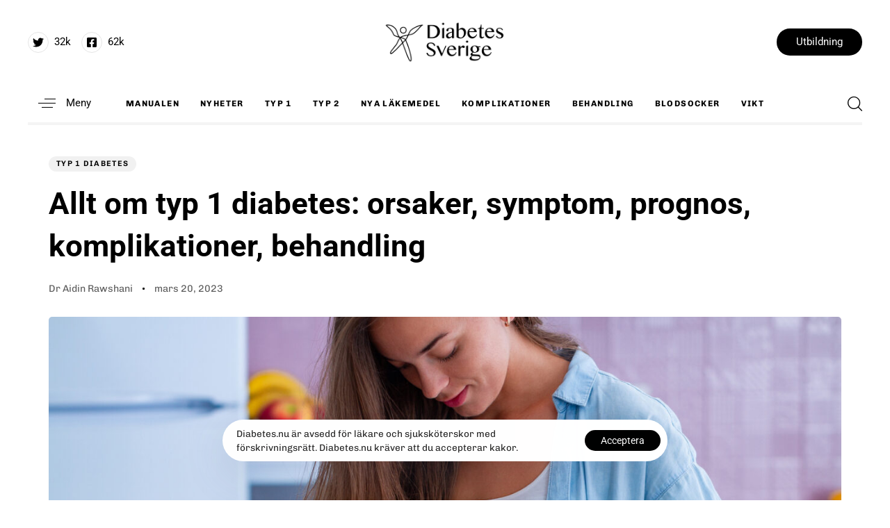

--- FILE ---
content_type: text/html; charset=UTF-8
request_url: https://diabetes.nu/typ-1-diabetes-orsaker-prognos-komplikationer-behandling/
body_size: 51294
content:
<!DOCTYPE html>
<html lang="sv-SE" prefix="og: https://ogp.me/ns#">
<head >

	<meta charset="UTF-8">
	<meta name="viewport" content="width=device-width, initial-scale=1.0" />
	<meta http-equiv="X-UA-Compatible" content="IE=edge">
	<link rel="profile" href="https://gmpg.org/xfn/11">
	<meta name="mobile-web-app-capable" content="yes">
<meta name="apple-mobile-web-app-capable" content="yes">
<meta name="apple-mobile-web-app-title" content="Diabetes Sverige - Allt om diabetes och viktkontroll">
<link rel="pingback" href="https://diabetes.nu/xmlrpc.php" />
			<script type="text/javascript">
			var WebFontConfig = WebFontConfig || {};
			WebFontConfig['active'] = function() {
				if ( typeof ( window.jQuery ) !== 'undefined' ) {
					jQuery(window).trigger('liquid_async_fonts_active');
				}
			};
			WebFontConfig['inactive'] = function() {
				if ( typeof ( window.jQuery ) !== 'undefined' ) {
					jQuery(window).trigger('liquid_async_fonts_inactive');
				}
			};
			</script>
				<style>img:is([sizes="auto" i], [sizes^="auto," i]) { contain-intrinsic-size: 3000px 1500px }</style>
	
<!-- Sökmotoroptimering av Rank Math PRO – https://rankmath.com/ -->
<title>Allt om typ 1 diabetes: orsaker, symptom, prognos, komplikationer, behandling - Diabetes Sverige</title>
<meta name="description" content="Allt om typ 1 diabetes: historik, orsak, riskfaktorer, symptom, behandling, komplikationer, hjälpmedel, att leva med sjukdomen och mycket mer!"/>
<meta name="robots" content="follow, index, max-snippet:-1, max-video-preview:-1, max-image-preview:large"/>
<link rel="canonical" href="https://diabetes.nu/typ-1-diabetes-orsaker-prognos-komplikationer-behandling/" />
<meta property="og:locale" content="sv_SE" />
<meta property="og:type" content="article" />
<meta property="og:title" content="Allt om typ 1 diabetes: orsaker, symptom, prognos, komplikationer, behandling - Diabetes Sverige" />
<meta property="og:description" content="Allt om typ 1 diabetes: historik, orsak, riskfaktorer, symptom, behandling, komplikationer, hjälpmedel, att leva med sjukdomen och mycket mer!" />
<meta property="og:url" content="https://diabetes.nu/typ-1-diabetes-orsaker-prognos-komplikationer-behandling/" />
<meta property="og:site_name" content="Diabetes Sverige" />
<meta property="article:publisher" content="https://www.facebook.com/diabetesdoktorn/" />
<meta property="article:tag" content="diabetes" />
<meta property="article:tag" content="t1dm" />
<meta property="article:tag" content="typ1diabetes" />
<meta property="article:section" content="Typ 1 diabetes" />
<meta property="og:updated_time" content="2023-03-20T20:35:08+01:00" />
<meta property="og:image" content="https://diabetes.nu/wp-content/uploads/2023/03/typ-1-diabetes-diagnos-orsak-symptom-behandling-tecken-antikroppar-utredning-1024x683.jpg" />
<meta property="og:image:secure_url" content="https://diabetes.nu/wp-content/uploads/2023/03/typ-1-diabetes-diagnos-orsak-symptom-behandling-tecken-antikroppar-utredning-1024x683.jpg" />
<meta property="og:image:width" content="780" />
<meta property="og:image:height" content="520" />
<meta property="og:image:alt" content="Typ 1 diabetes" />
<meta property="og:image:type" content="image/jpeg" />
<meta property="article:published_time" content="2023-03-20T00:35:00+01:00" />
<meta property="article:modified_time" content="2023-03-20T20:35:08+01:00" />
<meta name="twitter:card" content="summary_large_image" />
<meta name="twitter:title" content="Allt om typ 1 diabetes: orsaker, symptom, prognos, komplikationer, behandling - Diabetes Sverige" />
<meta name="twitter:description" content="Allt om typ 1 diabetes: historik, orsak, riskfaktorer, symptom, behandling, komplikationer, hjälpmedel, att leva med sjukdomen och mycket mer!" />
<meta name="twitter:image" content="https://diabetes.nu/wp-content/uploads/2023/03/typ-1-diabetes-diagnos-orsak-symptom-behandling-tecken-antikroppar-utredning-1024x683.jpg" />
<script type="application/ld+json" class="rank-math-schema-pro">{"@context":"https://schema.org","@graph":[{"@type":"Organization","@id":"https://diabetes.nu/#organization","name":"Diabetes Sverige","url":"https://diabetes.nu","sameAs":["https://www.facebook.com/diabetesdoktorn/","https://www.instagram.com/diabetes.nu"],"logo":{"@type":"ImageObject","@id":"https://diabetes.nu/#logo","url":"https://diabetes.nu/wp-content/uploads/2023/12/logo-diabetes-sverige-svart.webp","contentUrl":"https://diabetes.nu/wp-content/uploads/2023/12/logo-diabetes-sverige-svart.webp","caption":"Diabetes Sverige","inLanguage":"sv-SE","width":"500","height":"158"}},{"@type":"WebSite","@id":"https://diabetes.nu/#website","url":"https://diabetes.nu","name":"Diabetes Sverige","publisher":{"@id":"https://diabetes.nu/#organization"},"inLanguage":"sv-SE"},{"@type":"ImageObject","@id":"https://diabetes.nu/wp-content/uploads/2023/03/typ-1-diabetes-diagnos-orsak-symptom-behandling-tecken-antikroppar-utredning.jpg","url":"https://diabetes.nu/wp-content/uploads/2023/03/typ-1-diabetes-diagnos-orsak-symptom-behandling-tecken-antikroppar-utredning.jpg","width":"2500","height":"1667","caption":"Typ 1 diabetes","inLanguage":"sv-SE"},{"@type":"WebPage","@id":"https://diabetes.nu/typ-1-diabetes-orsaker-prognos-komplikationer-behandling/#webpage","url":"https://diabetes.nu/typ-1-diabetes-orsaker-prognos-komplikationer-behandling/","name":"Allt om typ 1 diabetes: orsaker, symptom, prognos, komplikationer, behandling - Diabetes Sverige","datePublished":"2023-03-20T00:35:00+01:00","dateModified":"2023-03-20T20:35:08+01:00","isPartOf":{"@id":"https://diabetes.nu/#website"},"primaryImageOfPage":{"@id":"https://diabetes.nu/wp-content/uploads/2023/03/typ-1-diabetes-diagnos-orsak-symptom-behandling-tecken-antikroppar-utredning.jpg"},"inLanguage":"sv-SE"},{"@type":"Person","@id":"https://diabetes.nu/author/aidin-rawshani/","name":"Dr Aidin Rawshani","url":"https://diabetes.nu/author/aidin-rawshani/","image":{"@type":"ImageObject","@id":"https://secure.gravatar.com/avatar/c3e59a6781eb45e6d1ea8c1d424121efaabf206c122d924305eb4975d3e39979?s=96&amp;d=mm&amp;r=g","url":"https://secure.gravatar.com/avatar/c3e59a6781eb45e6d1ea8c1d424121efaabf206c122d924305eb4975d3e39979?s=96&amp;d=mm&amp;r=g","caption":"Dr Aidin Rawshani","inLanguage":"sv-SE"},"sameAs":["https://diabetes.nu"],"worksFor":{"@id":"https://diabetes.nu/#organization"}},{"@type":"NewsArticle","headline":"Allt om typ 1 diabetes: orsaker, symptom, prognos, komplikationer, behandling - Diabetes Sverige","keywords":"typ-1-diabetes, diabetes-orsaker-symptom-prognos-komplikationer","datePublished":"2023-03-20T00:35:00+01:00","dateModified":"2023-03-20T20:35:08+01:00","author":{"@id":"https://diabetes.nu/author/aidin-rawshani/","name":"Dr Aidin Rawshani"},"publisher":{"@id":"https://diabetes.nu/#organization"},"description":"Allt om typ 1 diabetes: historik, orsak, riskfaktorer, symptom, behandling, komplikationer, hj\u00e4lpmedel, att leva med sjukdomen och mycket mer!","copyrightYear":"2023","copyrightHolder":{"@id":"https://diabetes.nu/#organization"},"name":"Allt om typ 1 diabetes: orsaker, symptom, prognos, komplikationer, behandling - Diabetes Sverige","@id":"https://diabetes.nu/typ-1-diabetes-orsaker-prognos-komplikationer-behandling/#richSnippet","isPartOf":{"@id":"https://diabetes.nu/typ-1-diabetes-orsaker-prognos-komplikationer-behandling/#webpage"},"image":{"@id":"https://diabetes.nu/wp-content/uploads/2023/03/typ-1-diabetes-diagnos-orsak-symptom-behandling-tecken-antikroppar-utredning.jpg"},"inLanguage":"sv-SE","mainEntityOfPage":{"@id":"https://diabetes.nu/typ-1-diabetes-orsaker-prognos-komplikationer-behandling/#webpage"}}]}</script>
<!-- /Rank Math SEO-tillägg för WordPress -->

<link rel='dns-prefetch' href='//stats.wp.com' />
<link rel="alternate" type="application/rss+xml" title="Diabetes Sverige &raquo; Webbflöde" href="https://diabetes.nu/feed/" />
<link rel="alternate" type="application/rss+xml" title="Diabetes Sverige &raquo; Kommentarsflöde" href="https://diabetes.nu/comments/feed/" />
<link rel="alternate" type="application/rss+xml" title="Diabetes Sverige &raquo; Kommentarsflöde för Allt om typ 1 diabetes: orsaker, symptom, prognos, komplikationer, behandling" href="https://diabetes.nu/typ-1-diabetes-orsaker-prognos-komplikationer-behandling/feed/" />
<link rel="preload" href="https://diabetes.nu/wp-content/themes/hub/assets/vendors/liquid-icon/lqd-essentials/fonts/lqd-essentials.woff2" as="font" type="font/woff2" crossorigin><script type="text/javascript">
/* <![CDATA[ */
window._wpemojiSettings = {"baseUrl":"https:\/\/s.w.org\/images\/core\/emoji\/16.0.1\/72x72\/","ext":".png","svgUrl":"https:\/\/s.w.org\/images\/core\/emoji\/16.0.1\/svg\/","svgExt":".svg","source":{"concatemoji":"https:\/\/diabetes.nu\/wp-includes\/js\/wp-emoji-release.min.js?ver=6.8.3"}};
/*! This file is auto-generated */
!function(s,n){var o,i,e;function c(e){try{var t={supportTests:e,timestamp:(new Date).valueOf()};sessionStorage.setItem(o,JSON.stringify(t))}catch(e){}}function p(e,t,n){e.clearRect(0,0,e.canvas.width,e.canvas.height),e.fillText(t,0,0);var t=new Uint32Array(e.getImageData(0,0,e.canvas.width,e.canvas.height).data),a=(e.clearRect(0,0,e.canvas.width,e.canvas.height),e.fillText(n,0,0),new Uint32Array(e.getImageData(0,0,e.canvas.width,e.canvas.height).data));return t.every(function(e,t){return e===a[t]})}function u(e,t){e.clearRect(0,0,e.canvas.width,e.canvas.height),e.fillText(t,0,0);for(var n=e.getImageData(16,16,1,1),a=0;a<n.data.length;a++)if(0!==n.data[a])return!1;return!0}function f(e,t,n,a){switch(t){case"flag":return n(e,"\ud83c\udff3\ufe0f\u200d\u26a7\ufe0f","\ud83c\udff3\ufe0f\u200b\u26a7\ufe0f")?!1:!n(e,"\ud83c\udde8\ud83c\uddf6","\ud83c\udde8\u200b\ud83c\uddf6")&&!n(e,"\ud83c\udff4\udb40\udc67\udb40\udc62\udb40\udc65\udb40\udc6e\udb40\udc67\udb40\udc7f","\ud83c\udff4\u200b\udb40\udc67\u200b\udb40\udc62\u200b\udb40\udc65\u200b\udb40\udc6e\u200b\udb40\udc67\u200b\udb40\udc7f");case"emoji":return!a(e,"\ud83e\udedf")}return!1}function g(e,t,n,a){var r="undefined"!=typeof WorkerGlobalScope&&self instanceof WorkerGlobalScope?new OffscreenCanvas(300,150):s.createElement("canvas"),o=r.getContext("2d",{willReadFrequently:!0}),i=(o.textBaseline="top",o.font="600 32px Arial",{});return e.forEach(function(e){i[e]=t(o,e,n,a)}),i}function t(e){var t=s.createElement("script");t.src=e,t.defer=!0,s.head.appendChild(t)}"undefined"!=typeof Promise&&(o="wpEmojiSettingsSupports",i=["flag","emoji"],n.supports={everything:!0,everythingExceptFlag:!0},e=new Promise(function(e){s.addEventListener("DOMContentLoaded",e,{once:!0})}),new Promise(function(t){var n=function(){try{var e=JSON.parse(sessionStorage.getItem(o));if("object"==typeof e&&"number"==typeof e.timestamp&&(new Date).valueOf()<e.timestamp+604800&&"object"==typeof e.supportTests)return e.supportTests}catch(e){}return null}();if(!n){if("undefined"!=typeof Worker&&"undefined"!=typeof OffscreenCanvas&&"undefined"!=typeof URL&&URL.createObjectURL&&"undefined"!=typeof Blob)try{var e="postMessage("+g.toString()+"("+[JSON.stringify(i),f.toString(),p.toString(),u.toString()].join(",")+"));",a=new Blob([e],{type:"text/javascript"}),r=new Worker(URL.createObjectURL(a),{name:"wpTestEmojiSupports"});return void(r.onmessage=function(e){c(n=e.data),r.terminate(),t(n)})}catch(e){}c(n=g(i,f,p,u))}t(n)}).then(function(e){for(var t in e)n.supports[t]=e[t],n.supports.everything=n.supports.everything&&n.supports[t],"flag"!==t&&(n.supports.everythingExceptFlag=n.supports.everythingExceptFlag&&n.supports[t]);n.supports.everythingExceptFlag=n.supports.everythingExceptFlag&&!n.supports.flag,n.DOMReady=!1,n.readyCallback=function(){n.DOMReady=!0}}).then(function(){return e}).then(function(){var e;n.supports.everything||(n.readyCallback(),(e=n.source||{}).concatemoji?t(e.concatemoji):e.wpemoji&&e.twemoji&&(t(e.twemoji),t(e.wpemoji)))}))}((window,document),window._wpemojiSettings);
/* ]]> */
</script>
<link rel='stylesheet' id='fluentform-elementor-widget-css' href='https://diabetes.nu/wp-content/plugins/fluentform/assets/css/fluent-forms-elementor-widget.css?ver=6.0.4' type='text/css' media='all' />
<style id='wp-emoji-styles-inline-css' type='text/css'>

	img.wp-smiley, img.emoji {
		display: inline !important;
		border: none !important;
		box-shadow: none !important;
		height: 1em !important;
		width: 1em !important;
		margin: 0 0.07em !important;
		vertical-align: -0.1em !important;
		background: none !important;
		padding: 0 !important;
	}
</style>
<link rel='stylesheet' id='wp-block-library-css' href='https://diabetes.nu/wp-includes/css/dist/block-library/style.min.css?ver=6.8.3' type='text/css' media='all' />
<style id='wp-block-library-theme-inline-css' type='text/css'>
.wp-block-audio :where(figcaption){color:#555;font-size:13px;text-align:center}.is-dark-theme .wp-block-audio :where(figcaption){color:#ffffffa6}.wp-block-audio{margin:0 0 1em}.wp-block-code{border:1px solid #ccc;border-radius:4px;font-family:Menlo,Consolas,monaco,monospace;padding:.8em 1em}.wp-block-embed :where(figcaption){color:#555;font-size:13px;text-align:center}.is-dark-theme .wp-block-embed :where(figcaption){color:#ffffffa6}.wp-block-embed{margin:0 0 1em}.blocks-gallery-caption{color:#555;font-size:13px;text-align:center}.is-dark-theme .blocks-gallery-caption{color:#ffffffa6}:root :where(.wp-block-image figcaption){color:#555;font-size:13px;text-align:center}.is-dark-theme :root :where(.wp-block-image figcaption){color:#ffffffa6}.wp-block-image{margin:0 0 1em}.wp-block-pullquote{border-bottom:4px solid;border-top:4px solid;color:currentColor;margin-bottom:1.75em}.wp-block-pullquote cite,.wp-block-pullquote footer,.wp-block-pullquote__citation{color:currentColor;font-size:.8125em;font-style:normal;text-transform:uppercase}.wp-block-quote{border-left:.25em solid;margin:0 0 1.75em;padding-left:1em}.wp-block-quote cite,.wp-block-quote footer{color:currentColor;font-size:.8125em;font-style:normal;position:relative}.wp-block-quote:where(.has-text-align-right){border-left:none;border-right:.25em solid;padding-left:0;padding-right:1em}.wp-block-quote:where(.has-text-align-center){border:none;padding-left:0}.wp-block-quote.is-large,.wp-block-quote.is-style-large,.wp-block-quote:where(.is-style-plain){border:none}.wp-block-search .wp-block-search__label{font-weight:700}.wp-block-search__button{border:1px solid #ccc;padding:.375em .625em}:where(.wp-block-group.has-background){padding:1.25em 2.375em}.wp-block-separator.has-css-opacity{opacity:.4}.wp-block-separator{border:none;border-bottom:2px solid;margin-left:auto;margin-right:auto}.wp-block-separator.has-alpha-channel-opacity{opacity:1}.wp-block-separator:not(.is-style-wide):not(.is-style-dots){width:100px}.wp-block-separator.has-background:not(.is-style-dots){border-bottom:none;height:1px}.wp-block-separator.has-background:not(.is-style-wide):not(.is-style-dots){height:2px}.wp-block-table{margin:0 0 1em}.wp-block-table td,.wp-block-table th{word-break:normal}.wp-block-table :where(figcaption){color:#555;font-size:13px;text-align:center}.is-dark-theme .wp-block-table :where(figcaption){color:#ffffffa6}.wp-block-video :where(figcaption){color:#555;font-size:13px;text-align:center}.is-dark-theme .wp-block-video :where(figcaption){color:#ffffffa6}.wp-block-video{margin:0 0 1em}:root :where(.wp-block-template-part.has-background){margin-bottom:0;margin-top:0;padding:1.25em 2.375em}
</style>
<style id='classic-theme-styles-inline-css' type='text/css'>
/*! This file is auto-generated */
.wp-block-button__link{color:#fff;background-color:#32373c;border-radius:9999px;box-shadow:none;text-decoration:none;padding:calc(.667em + 2px) calc(1.333em + 2px);font-size:1.125em}.wp-block-file__button{background:#32373c;color:#fff;text-decoration:none}
</style>
<link rel='stylesheet' id='mediaelement-css' href='https://diabetes.nu/wp-includes/js/mediaelement/mediaelementplayer-legacy.min.css?ver=4.2.17' type='text/css' media='all' />
<link rel='stylesheet' id='wp-mediaelement-css' href='https://diabetes.nu/wp-includes/js/mediaelement/wp-mediaelement.min.css?ver=6.8.3' type='text/css' media='all' />
<style id='jetpack-sharing-buttons-style-inline-css' type='text/css'>
.jetpack-sharing-buttons__services-list{display:flex;flex-direction:row;flex-wrap:wrap;gap:0;list-style-type:none;margin:5px;padding:0}.jetpack-sharing-buttons__services-list.has-small-icon-size{font-size:12px}.jetpack-sharing-buttons__services-list.has-normal-icon-size{font-size:16px}.jetpack-sharing-buttons__services-list.has-large-icon-size{font-size:24px}.jetpack-sharing-buttons__services-list.has-huge-icon-size{font-size:36px}@media print{.jetpack-sharing-buttons__services-list{display:none!important}}.editor-styles-wrapper .wp-block-jetpack-sharing-buttons{gap:0;padding-inline-start:0}ul.jetpack-sharing-buttons__services-list.has-background{padding:1.25em 2.375em}
</style>
<style id='global-styles-inline-css' type='text/css'>
:root{--wp--preset--aspect-ratio--square: 1;--wp--preset--aspect-ratio--4-3: 4/3;--wp--preset--aspect-ratio--3-4: 3/4;--wp--preset--aspect-ratio--3-2: 3/2;--wp--preset--aspect-ratio--2-3: 2/3;--wp--preset--aspect-ratio--16-9: 16/9;--wp--preset--aspect-ratio--9-16: 9/16;--wp--preset--color--black: #000000;--wp--preset--color--cyan-bluish-gray: #abb8c3;--wp--preset--color--white: #ffffff;--wp--preset--color--pale-pink: #f78da7;--wp--preset--color--vivid-red: #cf2e2e;--wp--preset--color--luminous-vivid-orange: #ff6900;--wp--preset--color--luminous-vivid-amber: #fcb900;--wp--preset--color--light-green-cyan: #7bdcb5;--wp--preset--color--vivid-green-cyan: #00d084;--wp--preset--color--pale-cyan-blue: #8ed1fc;--wp--preset--color--vivid-cyan-blue: #0693e3;--wp--preset--color--vivid-purple: #9b51e0;--wp--preset--gradient--vivid-cyan-blue-to-vivid-purple: linear-gradient(135deg,rgba(6,147,227,1) 0%,rgb(155,81,224) 100%);--wp--preset--gradient--light-green-cyan-to-vivid-green-cyan: linear-gradient(135deg,rgb(122,220,180) 0%,rgb(0,208,130) 100%);--wp--preset--gradient--luminous-vivid-amber-to-luminous-vivid-orange: linear-gradient(135deg,rgba(252,185,0,1) 0%,rgba(255,105,0,1) 100%);--wp--preset--gradient--luminous-vivid-orange-to-vivid-red: linear-gradient(135deg,rgba(255,105,0,1) 0%,rgb(207,46,46) 100%);--wp--preset--gradient--very-light-gray-to-cyan-bluish-gray: linear-gradient(135deg,rgb(238,238,238) 0%,rgb(169,184,195) 100%);--wp--preset--gradient--cool-to-warm-spectrum: linear-gradient(135deg,rgb(74,234,220) 0%,rgb(151,120,209) 20%,rgb(207,42,186) 40%,rgb(238,44,130) 60%,rgb(251,105,98) 80%,rgb(254,248,76) 100%);--wp--preset--gradient--blush-light-purple: linear-gradient(135deg,rgb(255,206,236) 0%,rgb(152,150,240) 100%);--wp--preset--gradient--blush-bordeaux: linear-gradient(135deg,rgb(254,205,165) 0%,rgb(254,45,45) 50%,rgb(107,0,62) 100%);--wp--preset--gradient--luminous-dusk: linear-gradient(135deg,rgb(255,203,112) 0%,rgb(199,81,192) 50%,rgb(65,88,208) 100%);--wp--preset--gradient--pale-ocean: linear-gradient(135deg,rgb(255,245,203) 0%,rgb(182,227,212) 50%,rgb(51,167,181) 100%);--wp--preset--gradient--electric-grass: linear-gradient(135deg,rgb(202,248,128) 0%,rgb(113,206,126) 100%);--wp--preset--gradient--midnight: linear-gradient(135deg,rgb(2,3,129) 0%,rgb(40,116,252) 100%);--wp--preset--font-size--small: 13px;--wp--preset--font-size--medium: 20px;--wp--preset--font-size--large: 36px;--wp--preset--font-size--x-large: 42px;--wp--preset--spacing--20: 0.44rem;--wp--preset--spacing--30: 0.67rem;--wp--preset--spacing--40: 1rem;--wp--preset--spacing--50: 1.5rem;--wp--preset--spacing--60: 2.25rem;--wp--preset--spacing--70: 3.38rem;--wp--preset--spacing--80: 5.06rem;--wp--preset--shadow--natural: 6px 6px 9px rgba(0, 0, 0, 0.2);--wp--preset--shadow--deep: 12px 12px 50px rgba(0, 0, 0, 0.4);--wp--preset--shadow--sharp: 6px 6px 0px rgba(0, 0, 0, 0.2);--wp--preset--shadow--outlined: 6px 6px 0px -3px rgba(255, 255, 255, 1), 6px 6px rgba(0, 0, 0, 1);--wp--preset--shadow--crisp: 6px 6px 0px rgba(0, 0, 0, 1);}:where(.is-layout-flex){gap: 0.5em;}:where(.is-layout-grid){gap: 0.5em;}body .is-layout-flex{display: flex;}.is-layout-flex{flex-wrap: wrap;align-items: center;}.is-layout-flex > :is(*, div){margin: 0;}body .is-layout-grid{display: grid;}.is-layout-grid > :is(*, div){margin: 0;}:where(.wp-block-columns.is-layout-flex){gap: 2em;}:where(.wp-block-columns.is-layout-grid){gap: 2em;}:where(.wp-block-post-template.is-layout-flex){gap: 1.25em;}:where(.wp-block-post-template.is-layout-grid){gap: 1.25em;}.has-black-color{color: var(--wp--preset--color--black) !important;}.has-cyan-bluish-gray-color{color: var(--wp--preset--color--cyan-bluish-gray) !important;}.has-white-color{color: var(--wp--preset--color--white) !important;}.has-pale-pink-color{color: var(--wp--preset--color--pale-pink) !important;}.has-vivid-red-color{color: var(--wp--preset--color--vivid-red) !important;}.has-luminous-vivid-orange-color{color: var(--wp--preset--color--luminous-vivid-orange) !important;}.has-luminous-vivid-amber-color{color: var(--wp--preset--color--luminous-vivid-amber) !important;}.has-light-green-cyan-color{color: var(--wp--preset--color--light-green-cyan) !important;}.has-vivid-green-cyan-color{color: var(--wp--preset--color--vivid-green-cyan) !important;}.has-pale-cyan-blue-color{color: var(--wp--preset--color--pale-cyan-blue) !important;}.has-vivid-cyan-blue-color{color: var(--wp--preset--color--vivid-cyan-blue) !important;}.has-vivid-purple-color{color: var(--wp--preset--color--vivid-purple) !important;}.has-black-background-color{background-color: var(--wp--preset--color--black) !important;}.has-cyan-bluish-gray-background-color{background-color: var(--wp--preset--color--cyan-bluish-gray) !important;}.has-white-background-color{background-color: var(--wp--preset--color--white) !important;}.has-pale-pink-background-color{background-color: var(--wp--preset--color--pale-pink) !important;}.has-vivid-red-background-color{background-color: var(--wp--preset--color--vivid-red) !important;}.has-luminous-vivid-orange-background-color{background-color: var(--wp--preset--color--luminous-vivid-orange) !important;}.has-luminous-vivid-amber-background-color{background-color: var(--wp--preset--color--luminous-vivid-amber) !important;}.has-light-green-cyan-background-color{background-color: var(--wp--preset--color--light-green-cyan) !important;}.has-vivid-green-cyan-background-color{background-color: var(--wp--preset--color--vivid-green-cyan) !important;}.has-pale-cyan-blue-background-color{background-color: var(--wp--preset--color--pale-cyan-blue) !important;}.has-vivid-cyan-blue-background-color{background-color: var(--wp--preset--color--vivid-cyan-blue) !important;}.has-vivid-purple-background-color{background-color: var(--wp--preset--color--vivid-purple) !important;}.has-black-border-color{border-color: var(--wp--preset--color--black) !important;}.has-cyan-bluish-gray-border-color{border-color: var(--wp--preset--color--cyan-bluish-gray) !important;}.has-white-border-color{border-color: var(--wp--preset--color--white) !important;}.has-pale-pink-border-color{border-color: var(--wp--preset--color--pale-pink) !important;}.has-vivid-red-border-color{border-color: var(--wp--preset--color--vivid-red) !important;}.has-luminous-vivid-orange-border-color{border-color: var(--wp--preset--color--luminous-vivid-orange) !important;}.has-luminous-vivid-amber-border-color{border-color: var(--wp--preset--color--luminous-vivid-amber) !important;}.has-light-green-cyan-border-color{border-color: var(--wp--preset--color--light-green-cyan) !important;}.has-vivid-green-cyan-border-color{border-color: var(--wp--preset--color--vivid-green-cyan) !important;}.has-pale-cyan-blue-border-color{border-color: var(--wp--preset--color--pale-cyan-blue) !important;}.has-vivid-cyan-blue-border-color{border-color: var(--wp--preset--color--vivid-cyan-blue) !important;}.has-vivid-purple-border-color{border-color: var(--wp--preset--color--vivid-purple) !important;}.has-vivid-cyan-blue-to-vivid-purple-gradient-background{background: var(--wp--preset--gradient--vivid-cyan-blue-to-vivid-purple) !important;}.has-light-green-cyan-to-vivid-green-cyan-gradient-background{background: var(--wp--preset--gradient--light-green-cyan-to-vivid-green-cyan) !important;}.has-luminous-vivid-amber-to-luminous-vivid-orange-gradient-background{background: var(--wp--preset--gradient--luminous-vivid-amber-to-luminous-vivid-orange) !important;}.has-luminous-vivid-orange-to-vivid-red-gradient-background{background: var(--wp--preset--gradient--luminous-vivid-orange-to-vivid-red) !important;}.has-very-light-gray-to-cyan-bluish-gray-gradient-background{background: var(--wp--preset--gradient--very-light-gray-to-cyan-bluish-gray) !important;}.has-cool-to-warm-spectrum-gradient-background{background: var(--wp--preset--gradient--cool-to-warm-spectrum) !important;}.has-blush-light-purple-gradient-background{background: var(--wp--preset--gradient--blush-light-purple) !important;}.has-blush-bordeaux-gradient-background{background: var(--wp--preset--gradient--blush-bordeaux) !important;}.has-luminous-dusk-gradient-background{background: var(--wp--preset--gradient--luminous-dusk) !important;}.has-pale-ocean-gradient-background{background: var(--wp--preset--gradient--pale-ocean) !important;}.has-electric-grass-gradient-background{background: var(--wp--preset--gradient--electric-grass) !important;}.has-midnight-gradient-background{background: var(--wp--preset--gradient--midnight) !important;}.has-small-font-size{font-size: var(--wp--preset--font-size--small) !important;}.has-medium-font-size{font-size: var(--wp--preset--font-size--medium) !important;}.has-large-font-size{font-size: var(--wp--preset--font-size--large) !important;}.has-x-large-font-size{font-size: var(--wp--preset--font-size--x-large) !important;}
:where(.wp-block-post-template.is-layout-flex){gap: 1.25em;}:where(.wp-block-post-template.is-layout-grid){gap: 1.25em;}
:where(.wp-block-columns.is-layout-flex){gap: 2em;}:where(.wp-block-columns.is-layout-grid){gap: 2em;}
:root :where(.wp-block-pullquote){font-size: 1.5em;line-height: 1.6;}
</style>
<link rel='stylesheet' id='contact-form-7-css' href='https://diabetes.nu/wp-content/plugins/contact-form-7/includes/css/styles.css?ver=6.0.6' type='text/css' media='all' />
<link rel='stylesheet' id='redux-extendify-styles-css' href='https://diabetes.nu/wp-content/plugins/hub-core/extras/redux-framework/redux-core/assets/css/extendify-utilities.css?ver=4.4.12.2' type='text/css' media='all' />
<link rel='stylesheet' id='sr7css-css' href='//diabetes.nu/wp-content/plugins/revslider/public/css/sr7.css?ver=6.7.19' type='text/css' media='all' />
<link rel='stylesheet' id='bootstrap-css' href='https://diabetes.nu/wp-content/themes/hub/assets/vendors/bootstrap/css/bootstrap.min.css' type='text/css' media='all' />
<link rel='stylesheet' id='liquid-base-css' href='https://diabetes.nu/wp-content/themes/hub/style.css' type='text/css' media='all' />
<style id='liquid-base-inline-css' type='text/css'>
.lqd-6970669e97ec8{
			position: fixed;
			left: 0;
			bottom: 0;
			right: 0;
			margin: 0;
			padding: 1em 1.41575em;
			background-color: #3d9cd2;
			color: #fff;
			z-index: 9998;
			display: flex;
			justify-content: center;
			align-items: center;
			gap: 8px;
			a{color:#fff}
		}.lqd-6970669e97ec8.err{
			background-color: #d63939;
		}
</style>
<link rel='stylesheet' id='liquid-base-typography-css' href='https://diabetes.nu/wp-content/themes/hub/assets/css/elements/base/typography.css' type='text/css' media='all' />
<link rel='stylesheet' id='elementor-frontend-css' href='https://diabetes.nu/wp-content/uploads/elementor/css/custom-frontend.min.css?ver=1768946187' type='text/css' media='all' />
<style id='elementor-frontend-inline-css' type='text/css'>
.elementor-kit-114534{--e-global-color-primary:#000000;--e-global-color-text:#797979;--e-global-typography-primary-font-family:"Chivo";--e-global-typography-primary-font-weight:400;--e-global-typography-secondary-font-family:"Roboto Slab";--e-global-typography-secondary-font-weight:400;--e-global-typography-text-font-family:"Chivo";--e-global-typography-text-font-size:15px;--e-global-typography-text-font-weight:400;--e-global-typography-text-line-height:1.2em;--e-global-typography-accent-font-family:"Roboto";--e-global-typography-accent-font-weight:500;color:var( --e-global-color-text );font-family:var( --e-global-typography-text-font-family ), Sans-serif;font-size:var( --e-global-typography-text-font-size );font-weight:var( --e-global-typography-text-font-weight );line-height:var( --e-global-typography-text-line-height );}.elementor-kit-114534 button,.elementor-kit-114534 input[type="button"],.elementor-kit-114534 input[type="submit"],.elementor-kit-114534 .elementor-button{background-color:var( --e-global-color-primary );font-family:"Roboto", Sans-serif;line-height:1em;color:#FFFFFF;border-radius:100px 100px 100px 100px;}.elementor-kit-114534 e-page-transition{background-color:#FFBC7D;}body.elementor-page{--color-gradient-start:#007fff;--color-gradient-stop:#ff4d54;}.main-header .navbar-brand{max-width:180px;}.elementor-kit-114534 a{color:var( --e-global-color-primary );}.elementor-kit-114534 .lqd-post-content,.elementor-kit-114534 .lqd-post-header .entry-excerpt{font-size:18px;line-height:1.65em;}h1, .h1{color:#000000;font-family:"Roboto", Sans-serif;font-size:38px;font-weight:700;line-height:1em;}h2, .h2{color:#000000;font-family:"Roboto", Sans-serif;font-size:34px;font-weight:700;line-height:1em;}h3, .h3{color:#000000;font-family:"Roboto", Sans-serif;font-size:30px;font-weight:700;line-height:1.13em;}h4, .h4{color:#000000;font-family:"Roboto", Sans-serif;font-size:25px;font-weight:700;line-height:1em;}h5, .h5{color:#000000;font-family:"Roboto", Sans-serif;font-size:18px;font-weight:700;line-height:1em;}h6, .h6{color:#000000;font-family:"Roboto", Sans-serif;font-size:14px;font-weight:700;text-transform:uppercase;line-height:1em;letter-spacing:1.4px;}.page-scheme-dark{color:rgba(255, 255, 255, 0.8);}.page-scheme-dark h1, .page-scheme-dark .h1{color:#ffffff;}.page-scheme-dark h2, .page-scheme-dark .h2{color:#ffffff;}.page-scheme-dark h3, .page-scheme-dark .h3{color:#ffffff;}.page-scheme-dark h4, .page-scheme-dark .h4{color:#ffffff;}.page-scheme-dark h5, .page-scheme-dark .h5{color:#ffffff;}.page-scheme-dark h6, .page-scheme-dark .h6{color:#ffffff;}.page-scheme-dark a{color:#FFFFFF;}.page-scheme-dark a:hover{color:#FFFFFF99;}.elementor-section.elementor-section-boxed > .elementor-container{max-width:1140px;}.e-con{--container-max-width:1140px;}.elementor-widget:not(:last-child){margin-block-end:0px;}.elementor-element{--widgets-spacing:0px 0px;--widgets-spacing-row:0px;--widgets-spacing-column:0px;}{}h1.entry-title{display:var(--page-title-display);}@media(max-width:1199px){.main-header .lqd-mobile-sec .navbar-brand img{max-width:120px;}.main-header .navbar-brand{max-width:200px;}.elementor-kit-114534{font-size:var( --e-global-typography-text-font-size );line-height:var( --e-global-typography-text-line-height );}.elementor-section.elementor-section-boxed > .elementor-container{max-width:1024px;}.e-con{--container-max-width:1024px;}}@media(max-width:767px){.main-header .lqd-mobile-sec .navbar-brand img{max-width:120px;}.main-header .navbar-brand{max-width:120px;}.elementor-kit-114534{font-size:var( --e-global-typography-text-font-size );line-height:var( --e-global-typography-text-line-height );}.elementor-section.elementor-section-boxed > .elementor-container{max-width:767px;}.e-con{--container-max-width:767px;}}
.elementor-114823 .elementor-element.elementor-element-5e14efcb{--display:flex;--min-height:480px;--flex-direction:row;--container-widget-width:calc( ( 1 - var( --container-widget-flex-grow ) ) * 100% );--container-widget-height:100%;--container-widget-flex-grow:1;--container-widget-align-self:stretch;--flex-wrap-mobile:wrap;--justify-content:center;--align-items:stretch;--gap:0px 0px;--row-gap:0px;--column-gap:0px;--padding-top:0px;--padding-bottom:0px;--padding-left:0px;--padding-right:0px;}.elementor-114823 .elementor-element.elementor-element-6538ff7f{--display:flex;--flex-direction:column;--container-widget-width:100%;--container-widget-height:initial;--container-widget-flex-grow:0;--container-widget-align-self:initial;--flex-wrap-mobile:wrap;--justify-content:center;--gap:0px 0px;--row-gap:0px;--column-gap:0px;--padding-top:0px;--padding-bottom:0px;--padding-left:0px;--padding-right:0px;}.elementor-114823 .elementor-element.elementor-element-6538ff7f:not(.elementor-motion-effects-element-type-background), .elementor-114823 .elementor-element.elementor-element-6538ff7f > .elementor-motion-effects-container > .elementor-motion-effects-layer{background-image:url("https://diabetes.nu/wp-content/uploads/2024/08/towfiqu-barbhuiya-blgvpvlTGIw-unsplash-scaled.jpg");background-position:center center;background-repeat:no-repeat;background-size:cover;}.elementor-114823 .elementor-element.elementor-element-19a92f90{--display:flex;--flex-direction:column;--container-widget-width:100%;--container-widget-height:initial;--container-widget-flex-grow:0;--container-widget-align-self:initial;--flex-wrap-mobile:wrap;--justify-content:center;--gap:20px 20px;--row-gap:20px;--column-gap:20px;--padding-top:5%;--padding-bottom:5%;--padding-left:5%;--padding-right:5%;}.elementor-114823 .elementor-element.elementor-element-704c0c53 .elementor-heading-title{font-family:"Rubik", Sans-serif;font-size:30px;font-weight:500;line-height:1.2em;color:#0c0c0c;}.elementor-114823 .elementor-element.elementor-element-72bb7dfd{font-family:"Rubik", Sans-serif;font-size:16px;font-weight:300;color:rgba(0,0,0,0.5);}#elementor-popup-modal-114823 .dialog-widget-content{animation-duration:1.4s;box-shadow:2px 8px 23px 3px rgba(0,0,0,0.2);}#elementor-popup-modal-114823{background-color:rgba(0,0,0,.8);justify-content:center;align-items:center;pointer-events:all;}#elementor-popup-modal-114823 .dialog-message{width:800px;height:480px;align-items:flex-start;}#elementor-popup-modal-114823 .dialog-close-button{display:flex;font-size:27px;}@media(max-width:1199px){.elementor-114823 .elementor-element.elementor-element-5e14efcb{--min-height:430px;}.elementor-114823 .elementor-element.elementor-element-6538ff7f:not(.elementor-motion-effects-element-type-background), .elementor-114823 .elementor-element.elementor-element-6538ff7f > .elementor-motion-effects-container > .elementor-motion-effects-layer{background-position:center center;background-repeat:no-repeat;background-size:cover;}.elementor-114823 .elementor-element.elementor-element-704c0c53 .elementor-heading-title{font-size:27px;}#elementor-popup-modal-114823 .dialog-message{width:700px;height:425px;}#elementor-popup-modal-114823 .dialog-close-button{font-size:24px;}#elementor-popup-modal-114823 .dialog-widget-content{margin:0px 0px 0px 0px;}}@media(max-width:767px){.elementor-114823 .elementor-element.elementor-element-5e14efcb{--min-height:100vh;--flex-direction:column;--container-widget-width:100%;--container-widget-height:initial;--container-widget-flex-grow:0;--container-widget-align-self:initial;--flex-wrap-mobile:wrap;}.elementor-114823 .elementor-element.elementor-element-6538ff7f{--min-height:45vh;}.elementor-114823 .elementor-element.elementor-element-19a92f90{--min-height:55vh;}.elementor-114823 .elementor-element.elementor-element-704c0c53 .elementor-heading-title{font-size:28px;}#elementor-popup-modal-114823 .dialog-message{height:100vh;}#elementor-popup-modal-114823 .dialog-close-button{font-size:25px;}}
@media (max-width: 1199px){}@media (max-width: 767px){}
</style>
<link rel='stylesheet' id='widget-heading-css' href='https://diabetes.nu/wp-content/plugins/elementor/assets/css/widget-heading.min.css?ver=3.34.2' type='text/css' media='all' />
<link rel='stylesheet' id='e-animation-fadeIn-css' href='https://diabetes.nu/wp-content/plugins/elementor/assets/lib/animations/styles/fadeIn.min.css?ver=3.34.2' type='text/css' media='all' />
<link rel='stylesheet' id='e-popup-css' href='https://diabetes.nu/wp-content/plugins/elementor-pro/assets/css/conditionals/popup.min.css?ver=3.34.1' type='text/css' media='all' />
<link rel='stylesheet' id='ld-gdpr-box-css' href='https://diabetes.nu/wp-content/plugins/liquid-gdpr/assets/css/liquid-gdpr.min.css?ver=6.8.3' type='text/css' media='all' />
<link rel='stylesheet' id='child-hub-style-css' href='https://diabetes.nu/wp-content/themes/hub-child/style.css?ver=6.8.3' type='text/css' media='all' />
<link rel='stylesheet' id='theme-elementor-css' href='https://diabetes.nu/wp-content/plugins/hub-elementor-addons/assets/css/theme-elementor.min.css?ver=5.0.7' type='text/css' media='all' />
<link rel='stylesheet' id='blog-single-base-css' href='https://diabetes.nu/wp-content/plugins/hub-elementor-addons/assets/css/blog/blog-single/blog-single-base.css?ver=5.0.7' type='text/css' media='all' />
<link rel='stylesheet' id='blog-single-style-classic-css' href='https://diabetes.nu/wp-content/plugins/hub-elementor-addons/assets/css/blog/blog-single/blog-single-style-classic.css?ver=5.0.7' type='text/css' media='all' />
<link rel='stylesheet' id='elementor-gf-local-chivo-css' href='https://diabetes.nu/wp-content/uploads/elementor/google-fonts/css/chivo.css?ver=1745066338' type='text/css' media='all' />
<link rel='stylesheet' id='elementor-gf-local-robotoslab-css' href='https://diabetes.nu/wp-content/uploads/elementor/google-fonts/css/robotoslab.css?ver=1745066339' type='text/css' media='all' />
<link rel='stylesheet' id='elementor-gf-local-roboto-css' href='https://diabetes.nu/wp-content/uploads/elementor/google-fonts/css/roboto.css?ver=1745066342' type='text/css' media='all' />
<link rel='stylesheet' id='elementor-gf-local-rubik-css' href='https://diabetes.nu/wp-content/uploads/elementor/google-fonts/css/rubik.css?ver=1745137275' type='text/css' media='all' />
<script type="text/javascript" src="//diabetes.nu/wp-content/plugins/revslider/public/js/libs/tptools.js?ver=6.7.19" id="tp-tools-js" async="async" data-wp-strategy="async"></script>
<script type="text/javascript" src="//diabetes.nu/wp-content/plugins/revslider/public/js/sr7.js?ver=6.7.19" id="sr7-js" async="async" data-wp-strategy="async"></script>
<script type="text/javascript" src="https://diabetes.nu/wp-includes/js/jquery/jquery.min.js?ver=3.7.1" id="jquery-core-js"></script>
<script type="text/javascript" src="https://diabetes.nu/wp-includes/js/jquery/jquery-migrate.min.js?ver=3.4.1" id="jquery-migrate-js"></script>
<link rel="https://api.w.org/" href="https://diabetes.nu/wp-json/" /><link rel="alternate" title="JSON" type="application/json" href="https://diabetes.nu/wp-json/wp/v2/posts/27487" /><link rel="EditURI" type="application/rsd+xml" title="RSD" href="https://diabetes.nu/xmlrpc.php?rsd" />
<meta name="generator" content="WordPress 6.8.3" />
<link rel='shortlink' href='https://diabetes.nu/?p=27487' />
<link rel="alternate" title="oEmbed (JSON)" type="application/json+oembed" href="https://diabetes.nu/wp-json/oembed/1.0/embed?url=https%3A%2F%2Fdiabetes.nu%2Ftyp-1-diabetes-orsaker-prognos-komplikationer-behandling%2F" />
<link rel="alternate" title="oEmbed (XML)" type="text/xml+oembed" href="https://diabetes.nu/wp-json/oembed/1.0/embed?url=https%3A%2F%2Fdiabetes.nu%2Ftyp-1-diabetes-orsaker-prognos-komplikationer-behandling%2F&#038;format=xml" />
<meta name="generator" content="Redux 4.4.12.2" />	<style>img#wpstats{display:none}</style>
			
					<link rel="shortcut icon" href="https://diabetes.nu/wp-content/uploads/2017/10/cropped-logo.png" />
				
			
	<script type="text/javascript">
				window.liquidParams = {
					currentZIndex: 10,
					lazyLoadOffset: 500,
					ccOuterSize: 35,
					ccActiveCircleBg: 1,
					ccActiveCircleBc: 1,
				};
				window.liquidIsElementor = true;
			</script><meta name="generator" content="Elementor 3.34.2; features: e_font_icon_svg; settings: css_print_method-internal, google_font-enabled, font_display-swap">
<!-- Google tag (gtag.js) -->
<script async src="https://www.googletagmanager.com/gtag/js?id=G-73M8GSC87H"></script>
<script>
  window.dataLayer = window.dataLayer || [];
  function gtag(){dataLayer.push(arguments);}
  gtag('js', new Date());

  gtag('config', 'G-73M8GSC87H');
</script>
			<style>
				.e-con.e-parent:nth-of-type(n+4):not(.e-lazyloaded):not(.e-no-lazyload),
				.e-con.e-parent:nth-of-type(n+4):not(.e-lazyloaded):not(.e-no-lazyload) * {
					background-image: none !important;
				}
				@media screen and (max-height: 1024px) {
					.e-con.e-parent:nth-of-type(n+3):not(.e-lazyloaded):not(.e-no-lazyload),
					.e-con.e-parent:nth-of-type(n+3):not(.e-lazyloaded):not(.e-no-lazyload) * {
						background-image: none !important;
					}
				}
				@media screen and (max-height: 640px) {
					.e-con.e-parent:nth-of-type(n+2):not(.e-lazyloaded):not(.e-no-lazyload),
					.e-con.e-parent:nth-of-type(n+2):not(.e-lazyloaded):not(.e-no-lazyload) * {
						background-image: none !important;
					}
				}
			</style>
			<script type="text/javascript" id="google_gtagjs" src="https://www.googletagmanager.com/gtag/js?id=G-73M8GSC87H" async="async"></script>
<script type="text/javascript" id="google_gtagjs-inline">
/* <![CDATA[ */
window.dataLayer = window.dataLayer || [];function gtag(){dataLayer.push(arguments);}gtag('js', new Date());gtag('config', 'G-73M8GSC87H', {} );
/* ]]> */
</script>
<link rel="preconnect" href="https://fonts.googleapis.com">
<link rel="preconnect" href="https://fonts.gstatic.com/" crossorigin>
<meta name="generator" content="Powered by Slider Revolution 6.7.19 - responsive, Mobile-Friendly Slider Plugin for WordPress with comfortable drag and drop interface." />
<link rel="icon" href="https://diabetes.nu/wp-content/uploads/2017/10/cropped-logo-32x32.png" sizes="32x32" />
<link rel="icon" href="https://diabetes.nu/wp-content/uploads/2017/10/cropped-logo-192x192.png" sizes="192x192" />
<link rel="apple-touch-icon" href="https://diabetes.nu/wp-content/uploads/2017/10/cropped-logo-180x180.png" />
<meta name="msapplication-TileImage" content="https://diabetes.nu/wp-content/uploads/2017/10/cropped-logo-270x270.png" />
<script>
	window._tpt			??= {};
	window.SR7			??= {};
	_tpt.R				??= {};
	_tpt.R.fonts		??= {};
	_tpt.R.fonts.customFonts??= {};
	SR7.devMode			=  false;
	SR7.F 				??= {};
	SR7.G				??= {};
	SR7.LIB				??= {};
	SR7.E				??= {};
	SR7.E.gAddons		??= {};
	SR7.E.php 			??= {};
	SR7.E.nonce			= 'bf66279d2c';
	SR7.E.ajaxurl		= 'https://diabetes.nu/wp-admin/admin-ajax.php';
	SR7.E.resturl		= 'https://diabetes.nu/wp-json/';
	SR7.E.slug_path		= 'revslider/revslider.php';
	SR7.E.slug			= 'revslider';
	SR7.E.plugin_url	= 'https://diabetes.nu/wp-content/plugins/revslider/';
	SR7.E.wp_plugin_url = 'https://diabetes.nu/wp-content/plugins/';
	SR7.E.revision		= '6.7.19';
	SR7.E.fontBaseUrl	= '//fonts.googleapis.com/css2?family=';
	SR7.G.breakPoints 	= [1240,1024,778,480];
	SR7.E.modules 		= ['module','page','slide','layer','draw','animate','srtools','canvas','defaults','carousel','navigation','media','modifiers','migration'];
	SR7.E.libs 			= ['WEBGL'];
	SR7.E.css 			= ['csslp','cssbtns','cssfilters','cssnav','cssmedia'];
	SR7.E.resources		= {};
	SR7.JSON			??= {};
/*! Slider Revolution 7.0 - Page Processor */
!function(){"use strict";window.SR7??={},window._tpt??={},SR7.version="Slider Revolution 6.7.16",_tpt.getWinDim=function(t){_tpt.screenHeightWithUrlBar??=window.innerHeight;let e=SR7.F?.modal?.visible&&SR7.M[SR7.F.module.getIdByAlias(SR7.F.modal.requested)];_tpt.scrollBar=window.innerWidth!==document.documentElement.clientWidth||e&&window.innerWidth!==e.c.module.clientWidth,_tpt.winW=window.innerWidth-(_tpt.scrollBar||"prepare"==t?_tpt.scrollBarW??_tpt.mesureScrollBar():0),_tpt.winH=window.innerHeight,_tpt.winWAll=document.documentElement.clientWidth},_tpt.getResponsiveLevel=function(t,e){SR7.M[e];return _tpt.closestGE(t,_tpt.winWAll)},_tpt.mesureScrollBar=function(){let t=document.createElement("div");return t.className="RSscrollbar-measure",t.style.width="100px",t.style.height="100px",t.style.overflow="scroll",t.style.position="absolute",t.style.top="-9999px",document.body.appendChild(t),_tpt.scrollBarW=t.offsetWidth-t.clientWidth,document.body.removeChild(t),_tpt.scrollBarW},_tpt.loadCSS=async function(t,e,s){return s?_tpt.R.fonts.required[e].status=1:(_tpt.R[e]??={},_tpt.R[e].status=1),new Promise(((n,i)=>{if(_tpt.isStylesheetLoaded(t))s?_tpt.R.fonts.required[e].status=2:_tpt.R[e].status=2,n();else{const l=document.createElement("link");l.rel="stylesheet";let o="text",r="css";l["type"]=o+"/"+r,l.href=t,l.onload=()=>{s?_tpt.R.fonts.required[e].status=2:_tpt.R[e].status=2,n()},l.onerror=()=>{s?_tpt.R.fonts.required[e].status=3:_tpt.R[e].status=3,i(new Error(`Failed to load CSS: ${t}`))},document.head.appendChild(l)}}))},_tpt.addContainer=function(t){const{tag:e="div",id:s,class:n,datas:i,textContent:l,iHTML:o}=t,r=document.createElement(e);if(s&&""!==s&&(r.id=s),n&&""!==n&&(r.className=n),i)for(const[t,e]of Object.entries(i))"style"==t?r.style.cssText=e:r.setAttribute(`data-${t}`,e);return l&&(r.textContent=l),o&&(r.innerHTML=o),r},_tpt.collector=function(){return{fragment:new DocumentFragment,add(t){var e=_tpt.addContainer(t);return this.fragment.appendChild(e),e},append(t){t.appendChild(this.fragment)}}},_tpt.isStylesheetLoaded=function(t){let e=t.split("?")[0];return Array.from(document.querySelectorAll('link[rel="stylesheet"], link[rel="preload"]')).some((t=>t.href.split("?")[0]===e))},_tpt.preloader={requests:new Map,preloaderTemplates:new Map,show:function(t,e){if(!e||!t)return;const{type:s,color:n}=e;if(s<0||"off"==s)return;const i=`preloader_${s}`;let l=this.preloaderTemplates.get(i);l||(l=this.build(s,n),this.preloaderTemplates.set(i,l)),this.requests.has(t)||this.requests.set(t,{count:0});const o=this.requests.get(t);clearTimeout(o.timer),o.count++,1===o.count&&(o.timer=setTimeout((()=>{o.preloaderClone=l.cloneNode(!0),o.anim&&o.anim.kill(),void 0!==_tpt.gsap?o.anim=_tpt.gsap.fromTo(o.preloaderClone,1,{opacity:0},{opacity:1}):o.preloaderClone.classList.add("sr7-fade-in"),t.appendChild(o.preloaderClone)}),150))},hide:function(t){if(!this.requests.has(t))return;const e=this.requests.get(t);e.count--,e.count<0&&(e.count=0),e.anim&&e.anim.kill(),0===e.count&&(clearTimeout(e.timer),e.preloaderClone&&(e.preloaderClone.classList.remove("sr7-fade-in"),e.anim=_tpt.gsap.to(e.preloaderClone,.3,{opacity:0,onComplete:function(){e.preloaderClone.remove()}})))},state:function(t){if(!this.requests.has(t))return!1;return this.requests.get(t).count>0},build:(t,e="#ffffff",s="")=>{if(t<0||"off"===t)return null;const n=parseInt(t);if(t="prlt"+n,isNaN(n))return null;if(_tpt.loadCSS(SR7.E.plugin_url+"public/css/preloaders/t"+n+".css","preloader_"+t),isNaN(n)||n<6){const i=`background-color:${e}`,l=1===n||2==n?i:"",o=3===n||4==n?i:"",r=_tpt.collector();["dot1","dot2","bounce1","bounce2","bounce3"].forEach((t=>r.add({tag:"div",class:t,datas:{style:o}})));const d=_tpt.addContainer({tag:"sr7-prl",class:`${t} ${s}`,datas:{style:l}});return r.append(d),d}{let i={};if(7===n){let t;e.startsWith("#")?(t=e.replace("#",""),t=`rgba(${parseInt(t.substring(0,2),16)}, ${parseInt(t.substring(2,4),16)}, ${parseInt(t.substring(4,6),16)}, `):e.startsWith("rgb")&&(t=e.slice(e.indexOf("(")+1,e.lastIndexOf(")")).split(",").map((t=>t.trim())),t=`rgba(${t[0]}, ${t[1]}, ${t[2]}, `),t&&(i.style=`border-top-color: ${t}0.65); border-bottom-color: ${t}0.15); border-left-color: ${t}0.65); border-right-color: ${t}0.15)`)}else 12===n&&(i.style=`background:${e}`);const l=[10,0,4,2,5,9,0,4,4,2][n-6],o=_tpt.collector(),r=o.add({tag:"div",class:"sr7-prl-inner",datas:i});Array.from({length:l}).forEach((()=>r.appendChild(o.add({tag:"span",datas:{style:`background:${e}`}}))));const d=_tpt.addContainer({tag:"sr7-prl",class:`${t} ${s}`});return o.append(d),d}}},SR7.preLoader={show:(t,e)=>{"off"!==(SR7.M[t]?.settings?.pLoader?.type??"off")&&_tpt.preloader.show(e||SR7.M[t].c.module,SR7.M[t]?.settings?.pLoader??{color:"#fff",type:10})},hide:(t,e)=>{"off"!==(SR7.M[t]?.settings?.pLoader?.type??"off")&&_tpt.preloader.hide(e||SR7.M[t].c.module)},state:(t,e)=>_tpt.preloader.state(e||SR7.M[t].c.module)},_tpt.prepareModuleHeight=function(t){window.SR7.M??={},window.SR7.M[t.id]??={},"ignore"==t.googleFont&&(SR7.E.ignoreGoogleFont=!0);let e=window.SR7.M[t.id];if(null==_tpt.scrollBarW&&_tpt.mesureScrollBar(),e.c??={},e.states??={},e.settings??={},e.settings.size??={},t.fixed&&(e.settings.fixed=!0),e.c.module=document.getElementById(t.id),e.c.adjuster=e.c.module.getElementsByTagName("sr7-adjuster")[0],e.c.content=e.c.module.getElementsByTagName("sr7-content")[0],"carousel"==t.type&&(e.c.carousel=e.c.content.getElementsByTagName("sr7-carousel")[0]),null==e.c.module||null==e.c.module)return;t.plType&&t.plColor&&(e.settings.pLoader={type:t.plType,color:t.plColor}),void 0!==t.plType&&"off"!==t.plType&&SR7.preLoader.show(t.id,e.c.module),_tpt.winW||_tpt.getWinDim("prepare"),_tpt.getWinDim();let s=""+e.c.module.dataset?.modal;"modal"==s||"true"==s||"undefined"!==s&&"false"!==s||(e.settings.size.fullWidth=t.size.fullWidth,e.LEV??=_tpt.getResponsiveLevel(window.SR7.G.breakPoints,t.id),t.vpt=_tpt.fillArray(t.vpt,5),e.settings.vPort=t.vpt[e.LEV],void 0!==t.el&&"720"==t.el[4]&&t.gh[4]!==t.el[4]&&"960"==t.el[3]&&t.gh[3]!==t.el[3]&&"768"==t.el[2]&&t.gh[2]!==t.el[2]&&delete t.el,e.settings.size.height=null==t.el||null==t.el[e.LEV]||0==t.el[e.LEV]||"auto"==t.el[e.LEV]?_tpt.fillArray(t.gh,5,-1):_tpt.fillArray(t.el,5,-1),e.settings.size.width=_tpt.fillArray(t.gw,5,-1),e.settings.size.minHeight=_tpt.fillArray(t.mh??[0],5,-1),e.cacheSize={fullWidth:e.settings.size?.fullWidth,fullHeight:e.settings.size?.fullHeight},void 0!==t.off&&(t.off?.t&&(e.settings.size.m??={})&&(e.settings.size.m.t=t.off.t),t.off?.b&&(e.settings.size.m??={})&&(e.settings.size.m.b=t.off.b),t.off?.l&&(e.settings.size.p??={})&&(e.settings.size.p.l=t.off.l),t.off?.r&&(e.settings.size.p??={})&&(e.settings.size.p.r=t.off.r),e.offsetPrepared=!0),_tpt.updatePMHeight(t.id,t,!0))},_tpt.updatePMHeight=(t,e,s)=>{let n=SR7.M[t];var i=n.settings.size.fullWidth?_tpt.winW:n.c.module.parentNode.offsetWidth;i=0===i||isNaN(i)?_tpt.winW:i;let l=n.settings.size.width[n.LEV]||n.settings.size.width[n.LEV++]||n.settings.size.width[n.LEV--]||i,o=n.settings.size.height[n.LEV]||n.settings.size.height[n.LEV++]||n.settings.size.height[n.LEV--]||0,r=n.settings.size.minHeight[n.LEV]||n.settings.size.minHeight[n.LEV++]||n.settings.size.minHeight[n.LEV--]||0;if(o="auto"==o?0:o,o=parseInt(o),"carousel"!==e.type&&(i-=parseInt(e.onw??0)||0),n.MP=!n.settings.size.fullWidth&&i<l||_tpt.winW<l?Math.min(1,i/l):1,e.size.fullScreen||e.size.fullHeight){let t=parseInt(e.fho)||0,s=(""+e.fho).indexOf("%")>-1;e.newh=_tpt.winH-(s?_tpt.winH*t/100:t)}else e.newh=n.MP*Math.max(o,r);if(e.newh+=(parseInt(e.onh??0)||0)+(parseInt(e.carousel?.pt)||0)+(parseInt(e.carousel?.pb)||0),void 0!==e.slideduration&&(e.newh=Math.max(e.newh,parseInt(e.slideduration)/3)),e.shdw&&_tpt.buildShadow(e.id,e),n.c.adjuster.style.height=e.newh+"px",n.c.module.style.height=e.newh+"px",n.c.content.style.height=e.newh+"px",n.states.heightPrepared=!0,n.dims??={},n.dims.moduleRect=n.c.module.getBoundingClientRect(),n.c.content.style.left="-"+n.dims.moduleRect.left+"px",!n.settings.size.fullWidth)return s&&requestAnimationFrame((()=>{i!==n.c.module.parentNode.offsetWidth&&_tpt.updatePMHeight(e.id,e)})),void _tpt.bgStyle(e.id,e,window.innerWidth==_tpt.winW,!0);_tpt.bgStyle(e.id,e,window.innerWidth==_tpt.winW,!0),requestAnimationFrame((function(){s&&requestAnimationFrame((()=>{i!==n.c.module.parentNode.offsetWidth&&_tpt.updatePMHeight(e.id,e)}))})),n.earlyResizerFunction||(n.earlyResizerFunction=function(){requestAnimationFrame((function(){_tpt.getWinDim(),_tpt.moduleDefaults(e.id,e),_tpt.updateSlideBg(t,!0)}))},window.addEventListener("resize",n.earlyResizerFunction))},_tpt.buildShadow=function(t,e){let s=SR7.M[t];null==s.c.shadow&&(s.c.shadow=document.createElement("sr7-module-shadow"),s.c.shadow.classList.add("sr7-shdw-"+e.shdw),s.c.content.appendChild(s.c.shadow))},_tpt.bgStyle=async(t,e,s,n,i)=>{const l=SR7.M[t];if((e=e??l.settings).fixed&&!l.c.module.classList.contains("sr7-top-fixed")&&(l.c.module.classList.add("sr7-top-fixed"),l.c.module.style.position="fixed",l.c.module.style.width="100%",l.c.module.style.top="0px",l.c.module.style.left="0px",l.c.module.style.pointerEvents="none",l.c.module.style.zIndex=5e3,l.c.content.style.pointerEvents="none"),null==l.c.bgcanvas){let t=document.createElement("sr7-module-bg"),o=!1;if("string"==typeof e?.bg?.color&&e?.bg?.color.includes("{"))if(_tpt.gradient&&_tpt.gsap)e.bg.color=_tpt.gradient.convert(e.bg.color);else try{let t=JSON.parse(e.bg.color);(t?.orig||t?.string)&&(e.bg.color=JSON.parse(e.bg.color))}catch(t){return}let r="string"==typeof e?.bg?.color?e?.bg?.color||"transparent":e?.bg?.color?.string??e?.bg?.color?.orig??e?.bg?.color?.color??"transparent";if(t.style["background"+(String(r).includes("grad")?"":"Color")]=r,("transparent"!==r||i)&&(o=!0),l.offsetPrepared&&(t.style.visibility="hidden"),e?.bg?.image?.src&&(t.style.backgroundImage=`url(${e?.bg?.image.src})`,t.style.backgroundSize=""==(e.bg.image?.size??"")?"cover":e.bg.image.size,t.style.backgroundPosition=e.bg.image.position,t.style.backgroundRepeat=""==e.bg.image.repeat||null==e.bg.image.repeat?"no-repeat":e.bg.image.repeat,o=!0),!o)return;l.c.bgcanvas=t,e.size.fullWidth?t.style.width=_tpt.winW-(s&&_tpt.winH<document.body.offsetHeight?_tpt.scrollBarW:0)+"px":n&&(t.style.width=l.c.module.offsetWidth+"px"),e.sbt?.use?l.c.content.appendChild(l.c.bgcanvas):l.c.module.appendChild(l.c.bgcanvas)}l.c.bgcanvas.style.height=void 0!==e.newh?e.newh+"px":("carousel"==e.type?l.dims.module.h:l.dims.content.h)+"px",l.c.bgcanvas.style.left=!s&&e.sbt?.use||l.c.bgcanvas.closest("SR7-CONTENT")?"0px":"-"+(l?.dims?.moduleRect?.left??0)+"px"},_tpt.updateSlideBg=function(t,e){const s=SR7.M[t];let n=s.settings;s?.c?.bgcanvas&&(n.size.fullWidth?s.c.bgcanvas.style.width=_tpt.winW-(e&&_tpt.winH<document.body.offsetHeight?_tpt.scrollBarW:0)+"px":preparing&&(s.c.bgcanvas.style.width=s.c.module.offsetWidth+"px"))},_tpt.moduleDefaults=(t,e)=>{let s=SR7.M[t];null!=s&&null!=s.c&&null!=s.c.module&&(s.dims??={},s.dims.moduleRect=s.c.module.getBoundingClientRect(),s.c.content.style.left="-"+s.dims.moduleRect.left+"px",s.c.content.style.width=_tpt.winW-_tpt.scrollBarW+"px","carousel"==e.type&&(s.c.module.style.overflow="visible"),_tpt.bgStyle(t,e,window.innerWidth==_tpt.winW))},_tpt.getOffset=t=>{var e=t.getBoundingClientRect(),s=window.pageXOffset||document.documentElement.scrollLeft,n=window.pageYOffset||document.documentElement.scrollTop;return{top:e.top+n,left:e.left+s}},_tpt.fillArray=function(t,e){let s,n;t=Array.isArray(t)?t:[t];let i=Array(e),l=t.length;for(n=0;n<t.length;n++)i[n+(e-l)]=t[n],null==s&&"#"!==t[n]&&(s=t[n]);for(let t=0;t<e;t++)void 0!==i[t]&&"#"!=i[t]||(i[t]=s),s=i[t];return i},_tpt.closestGE=function(t,e){let s=Number.MAX_VALUE,n=-1;for(let i=0;i<t.length;i++)t[i]-1>=e&&t[i]-1-e<s&&(s=t[i]-1-e,n=i);return++n}}();</script>
		<style type="text/css" id="wp-custom-css">
			h1, h2, h3, h4, h5, h6 {
  white-space: normal !important;
  line-height: 1.4 !important;
}

h1, h2, h3, h4, h5, h6 {
  text-transform: none !important;
}		</style>
		<style id='liquid-stylesheet-inline-css' type='text/css'>body{--lqd-cc-active-bw:1px;}.titlebar-inner h1{}.titlebar-inner p{}.titlebar-inner{padding-top:80px;padding-bottom:80px;}#lqd-gdpr{padding:   ;border-radius:   ;}#lqd-gdpr .lqd-gdpr-accept{padding:   ;border-radius:   ;}@media screen and (min-width: 992px){body.has-sidebar #lqd-contents-wrap{padding-top:30px;}}</style>
</head>

<body class="wp-singular post-template-default single single-post postid-27487 single-format-standard wp-custom-logo wp-embed-responsive wp-theme-hub wp-child-theme-hub-child lqd-blog-post lqd-blog-post-style-6 blog-single-post-has-thumbnail sidebar-widgets-outline lazyload-enabled elementor-default elementor-kit-114534" dir="ltr" itemscope="itemscope" itemtype="http://schema.org/WebPage" data-mobile-nav-breakpoint="1200" data-mobile-nav-style="modern" data-mobile-nav-scheme="dark" data-mobile-nav-trigger-alignment="right" data-mobile-header-scheme="gray" data-mobile-logo-alignment="default" data-overlay-onmobile="false">
	
	<script type="text/javascript">
				window.liquidBreakpoints = {"mobile":{"label":"Mobilt portr\u00e4ttl\u00e4ge","value":767,"default_value":767,"direction":"max","is_enabled":true},"mobile_extra":{"label":"Mobil liggande","value":880,"default_value":880,"direction":"max","is_enabled":false},"tablet":{"label":"St\u00e5ende p\u00e5 l\u00e4splatta","value":1199,"default_value":1024,"direction":"max","is_enabled":true},"tablet_extra":{"label":"Liggande p\u00e5 l\u00e4splatta","value":1200,"default_value":1200,"direction":"max","is_enabled":false},"laptop":{"label":"B\u00e4rbar dator","value":1366,"default_value":1366,"direction":"max","is_enabled":false},"widescreen":{"label":"Widescreen","value":2400,"default_value":2400,"direction":"min","is_enabled":false}};

				function getLiquidActiveBreakpoint() {
					const mms = [ {
						mm: window.matchMedia( "(min-width: 1201px)" ),
						breakpointKey: "desktop"
					} ];

					Object.entries( window.liquidBreakpoints ).forEach( ( [ breakpointKey, { direction, is_enabled, value } ] ) => {
						if ( !is_enabled ) return;

						mms.push( {
							mm: window.matchMedia( `(${ direction }-width: ${ value }px)` ),
							breakpointKey
						} );
					} );

					return mms.filter( ( { mm } ) => mm.matches )?.at( -1 )?.breakpointKey || "desktop";
				}

				document.body.setAttribute("data-elementor-device-mode", getLiquidActiveBreakpoint());
			</script>
	<div><div class="screen-reader-text">Skip links</div><ul class="liquid-skip-link screen-reader-text"><li><a href="#primary-nav" class="screen-reader-shortcut"> Skip to primary navigation</a></li><li><a href="#lqd-site-content" class="screen-reader-shortcut"> Skip to content</a></li></ul></div>

	<div id="wrap">

		<div class="lqd-sticky-placeholder d-none"></div><header class="header site-header main-header    is-not-stuck" data-sticky-header="true" data-sticky-values-measured="false" data-sticky-options="{&quot;stickyTrigger&quot;:&quot;first-section&quot;}" id="header" itemscope="itemscope" itemtype="http://schema.org/WPHeader">
    
    <style id="elementor-post-5680">.elementor-5680 .elementor-element.elementor-element-627feec > .elementor-container > .elementor-column > .elementor-widget-wrap{align-content:center;align-items:center;}.elementor-5680 .elementor-element.elementor-element-627feec{padding:0px 40px 0px 40px;}.elementor-5680 .elementor-element.elementor-element-ae89283 > .elementor-widget-container{margin:0px 15px 0px 0px;}.elementor-5680 .elementor-element.elementor-element-ae89283 .btn{--icon-font-size:16px;--icon-mt:0px;--icon-me:8px;--icon-mb:0px;--icon-ms:0px;color:#000000;fill:#000000;}.elementor-5680 .elementor-element.elementor-element-ae89283 .btn-icon{border-color:#E5E5E5;}.elementor-5680 .elementor-element.elementor-element-ae89283 .btn:hover, .elementor-5680 .elementor-element.elementor-element-ae89283 .btn:focus{color:var( --e-global-color-primary );}.elementor-5680 .elementor-element.elementor-element-ae89283 .btn:hover .btn-icon, .elementor-5680 .elementor-element.elementor-element-ae89283 .btn:focus .btn-icon{color:#FFFFFF;fill:#FFFFFF;background:var( --e-global-color-primary );}.elementor-5680 .elementor-element.elementor-element-f472453 > .elementor-widget-container{margin:0px 15px 0px 0px;}.elementor-5680 .elementor-element.elementor-element-f472453 .btn{--icon-font-size:16px;--icon-mt:0px;--icon-me:8px;--icon-mb:0px;--icon-ms:0px;color:#000000;fill:#000000;}.elementor-5680 .elementor-element.elementor-element-f472453 .btn-icon{border-color:#E5E5E5;}.elementor-5680 .elementor-element.elementor-element-f472453 .btn:hover, .elementor-5680 .elementor-element.elementor-element-f472453 .btn:focus{color:var( --e-global-color-primary );}.elementor-5680 .elementor-element.elementor-element-f472453 .btn:hover .btn-icon, .elementor-5680 .elementor-element.elementor-element-f472453 .btn:focus .btn-icon{color:#FFFFFF;fill:#FFFFFF;background:var( --e-global-color-primary );}.elementor-5680 .elementor-element.elementor-element-132ebb3.elementor-column > .elementor-widget-wrap{justify-content:center;}.elementor-5680 .elementor-element.elementor-element-4b19121 .module-logo{padding-top:30px;padding-inline-end:0px;padding-bottom:30px;padding-inline-start:0px;}.is-stuck .elementor-5680 .elementor-element.elementor-element-4b19121 .module-logo{padding-top:30px;padding-inline-end:0px;padding-bottom:30px;padding-inline-start:0px;}.elementor-5680 .elementor-element.elementor-element-a446d4b.elementor-column > .elementor-widget-wrap{justify-content:flex-end;}.elementor-element.elementor-element-3439b05 .lqd-lity-close-btn-wrap{inset-inline-start:auto;position:absolute;inset-inline-end:30px;bottom:auto;top:30px;}.elementor-5680 .elementor-element.elementor-element-d178598 .btn{--btn-pt:12px;--btn-pe:28px;--btn-pb:12px;--btn-ps:28px;padding:12px 28px 12px 28px;}.elementor-5680 .elementor-element.elementor-element-0829b00 > .elementor-container > .elementor-column > .elementor-widget-wrap{align-content:center;align-items:center;}.elementor-5680 .elementor-element.elementor-element-0829b00 > .elementor-container{flex-wrap:wrap;}.elementor-5680 .elementor-element.elementor-element-0829b00{padding:0px 40px 0px 40px;}.elementor-5680 .elementor-element.elementor-element-a9bfda5 .ld-module-sd > .ld-module-dropdown{width:450px;}.elementor-5680 .elementor-element.elementor-element-4db65bc.elementor-column > .elementor-widget-wrap{justify-content:center;}.elementor-5680 .elementor-element.elementor-element-c745bea .main-nav > li > a{font-size:12px;font-weight:700;text-transform:uppercase;letter-spacing:1.4px;}.elementor-5680 .elementor-element.elementor-element-c745bea{--lqd-menu-items-top-padding:10px;--lqd-menu-items-right-padding:15px;--lqd-menu-items-bottom-padding:10px;--lqd-menu-items-left-padding:15px;}.is-stuck .elementor-5680 .elementor-element.elementor-element-c745bea{--lqd-menu-items-top-padding:10px;--lqd-menu-items-right-padding:15px;--lqd-menu-items-bottom-padding:10px;--lqd-menu-items-left-padding:15px;}.elementor-5680 .elementor-element.elementor-element-c745bea .main-nav > li > a, .navbar-fullscreen .elementor-5680 .elementor-element.elementor-element-c745bea .main-nav > li > a{color:#000000;}.elementor-5680 .elementor-element.elementor-element-c745bea .main-nav > li:hover > a, .elementor-5680 .elementor-element.elementor-element-c745bea .main-nav > li.is-active > a, .navbar-fullscreen .elementor-5680 .elementor-element.elementor-element-c745bea .main-nav > li > a:hover{color:#000000AD;}.elementor-5680 .elementor-element.elementor-element-04088dd.elementor-column > .elementor-widget-wrap{justify-content:flex-end;}.elementor-5680 .elementor-element.elementor-element-f13afe2 .ld-module-search .ld-module-trigger-icon i{font-size:22px;}.elementor-5680 .elementor-element.elementor-element-bf61b5d{--divider-border-style:solid;--divider-color:#F4F4F4;--divider-border-width:4px;}.elementor-5680 .elementor-element.elementor-element-bf61b5d .elementor-divider-separator{width:100%;}.elementor-5680 .elementor-element.elementor-element-bf61b5d .elementor-divider{padding-block-start:0px;padding-block-end:0px;}.elementor-5680 .elementor-element.elementor-element-22b109b{padding:30px 0px 30px 5px;}.elementor-5680 .elementor-element.elementor-element-14a9eb3 .btn{--icon-mt:0px;--icon-me:22px;--icon-mb:0px;--icon-ms:0px;color:#000000;fill:#000000;}.elementor-5680 .elementor-element.elementor-element-14a9eb3.lqd-active-row-dark .btn{color:#FFFFFF !important;}.elementor-5680 .elementor-element.elementor-element-6daa803.lqd-active-row-dark a{color:#FFFFFF;}.elementor-5680 .elementor-element.elementor-element-6daa803.lqd-active-row-dark .lqd-scrl-indc-line{background-color:#FFFFFF29!important;}</style>		<div data-elementor-type="wp-post" data-elementor-id="5680" class="elementor elementor-5680" data-elementor-post-type="liquid-header">
						<section class="lqd-hide-onstuck elementor-section elementor-top-section elementor-element elementor-element-627feec elementor-section-full_width elementor-section-content-middle elementor-hidden-tablet elementor-hidden-mobile elementor-section-height-default elementor-section-height-default" data-id="627feec" data-element_type="section">
						<div class="elementor-container elementor-column-gap-no">
					<div class="elementor-column elementor-col-25 elementor-top-column elementor-element elementor-element-ed7b59b" data-id="ed7b59b" data-element_type="column">
			<div class="elementor-widget-wrap elementor-element-populated">
						<div class="elementor-element elementor-element-ae89283 elementor-widget elementor-widget-ld_button" data-id="ae89283" data-element_type="widget" data-widget_type="ld_button.default">
				<div class="elementor-widget-container">
					
			<a
				href="#"class="elementor-button btn btn-naked btn-icon-left btn-icon-circle btn-icon-sm btn-icon-shaped btn-icon-bordered btn-has-label"			>
									<span data-text="32k" class="btn-txt">
						32k					</span>
														<span class="btn-icon">
							<svg aria-hidden="true" class="e-font-icon-svg e-fab-twitter" viewBox="0 0 512 512" xmlns="http://www.w3.org/2000/svg"><path d="M459.37 151.716c.325 4.548.325 9.097.325 13.645 0 138.72-105.583 298.558-298.558 298.558-59.452 0-114.68-17.219-161.137-47.106 8.447.974 16.568 1.299 25.34 1.299 49.055 0 94.213-16.568 130.274-44.832-46.132-.975-84.792-31.188-98.112-72.772 6.498.974 12.995 1.624 19.818 1.624 9.421 0 18.843-1.3 27.614-3.573-48.081-9.747-84.143-51.98-84.143-102.985v-1.299c13.969 7.797 30.214 12.67 47.431 13.319-28.264-18.843-46.781-51.005-46.781-87.391 0-19.492 5.197-37.36 14.294-52.954 51.655 63.675 129.3 105.258 216.365 109.807-1.624-7.797-2.599-15.918-2.599-24.04 0-57.828 46.782-104.934 104.934-104.934 30.213 0 57.502 12.67 76.67 33.137 23.715-4.548 46.456-13.32 66.599-25.34-7.798 24.366-24.366 44.833-46.132 57.827 21.117-2.273 41.584-8.122 60.426-16.243-14.292 20.791-32.161 39.308-52.628 54.253z"></path></svg>						</span>
									</a>
							</div>
				</div>
				<div class="elementor-element elementor-element-f472453 elementor-widget elementor-widget-ld_button" data-id="f472453" data-element_type="widget" data-widget_type="ld_button.default">
				<div class="elementor-widget-container">
					
			<a
				href="#"class="elementor-button btn btn-naked btn-icon-left btn-icon-circle btn-icon-sm btn-icon-shaped btn-icon-bordered btn-has-label"			>
									<span data-text="62k" class="btn-txt">
						62k					</span>
														<span class="btn-icon">
							<svg aria-hidden="true" class="e-font-icon-svg e-fab-facebook-square" viewBox="0 0 448 512" xmlns="http://www.w3.org/2000/svg"><path d="M400 32H48A48 48 0 0 0 0 80v352a48 48 0 0 0 48 48h137.25V327.69h-63V256h63v-54.64c0-62.15 37-96.48 93.67-96.48 27.14 0 55.52 4.84 55.52 4.84v61h-31.27c-30.81 0-40.42 19.12-40.42 38.73V256h68.78l-11 71.69h-57.78V480H400a48 48 0 0 0 48-48V80a48 48 0 0 0-48-48z"></path></svg>						</span>
									</a>
							</div>
				</div>
					</div>
		</div>
				<div class="elementor-column elementor-col-50 elementor-top-column elementor-element elementor-element-132ebb3" data-id="132ebb3" data-element_type="column">
			<div class="elementor-widget-wrap elementor-element-populated">
						<div class="elementor-element elementor-element-4b19121 elementor-widget elementor-widget-ld_header_image" data-id="4b19121" data-element_type="widget" data-widget_type="ld_header_image.default">
				<div class="elementor-widget-container">
							
		<div class="module-logo d-flex   navbar-brand-plain" id="size-logo" itemscope="itemscope" itemtype="https://schema.org/Brand">
			<a class="navbar-brand d-flex p-0 pos-rel" href="https://diabetes.nu/" rel="home" itemprop="url"><span class="navbar-brand-inner post-rel">    <img class="logo-default" src="https://diabetes.nu/wp-content/uploads/2024/02/diabetes-sverige-grafik.webp" alt="Diabetes Sverige" itemprop="url"  /></span></a>		</div>

						</div>
				</div>
					</div>
		</div>
				<div class="elementor-column elementor-col-25 elementor-top-column elementor-element elementor-element-a446d4b" data-id="a446d4b" data-element_type="column">
			<div class="elementor-widget-wrap elementor-element-populated">
						<div class="elementor-element elementor-element-3439b05 elementor-widget elementor-widget-ld_modal_window" data-id="3439b05" data-element_type="widget" data-settings="{&quot;content_type&quot;:&quot;el_template&quot;}" data-widget_type="ld_modal_window.default">
				<div class="elementor-widget-container">
					
		
		
			<div id="modal-6130" class="lqd-modal lqd-lity-hide" data-modal-type="fullscreen">

				
				<div class="lqd-modal-inner">

										<div class="lqd-modal-content">
						<style id="elementor-post-6130">.elementor-6130 .elementor-element.elementor-element-78b82892 > .elementor-container{min-height:100vh;}.elementor-6130 .elementor-element.elementor-element-78b82892{transition:background 0.3s, border 0.3s, border-radius 0.3s, box-shadow 0.3s;}.elementor-6130 .elementor-element.elementor-element-78b82892 > .elementor-background-overlay{transition:background 0.3s, border-radius 0.3s, opacity 0.3s;}.elementor-bc-flex-widget .elementor-6130 .elementor-element.elementor-element-152fc55c.elementor-column .elementor-widget-wrap{align-items:center;}.elementor-6130 .elementor-element.elementor-element-152fc55c.elementor-column.elementor-element[data-element_type="column"] > .elementor-widget-wrap.elementor-element-populated{align-content:center;align-items:center;}.elementor-6130 .elementor-element.elementor-element-152fc55c > .elementor-element-populated{padding:10px 100px 10px 10px;}.elementor-6130 .elementor-element.elementor-element-4ad9a02d .ld-fh-element, .elementor-6130 .elementor-element.elementor-element-4ad9a02d .ld-fh-element a{color:#000000;}.elementor-6130 .elementor-element.elementor-element-4ad9a02d .ld-fh-element{font-size:82px;font-weight:600;line-height:0.75em;}.elementor-6130 .elementor-element.elementor-element-4ad9a02d .lqd-highlight-inner, .elementor-6130 .elementor-element.elementor-element-4ad9a02d .lqd-highlight-inner .lqd-highlight-brush-svg{height:0.275em;}.elementor-6130 .elementor-element.elementor-element-4ad9a02d .lqd-highlight-inner{bottom:0em;left:0em;}.elementor-6130 .elementor-element.elementor-element-737c6c88 .ld-fh-element{font-size:18px;}.elementor-6130 .elementor-element.elementor-element-737c6c88 .lqd-highlight-inner, .elementor-6130 .elementor-element.elementor-element-737c6c88 .lqd-highlight-inner .lqd-highlight-brush-svg{height:0.275em;}.elementor-6130 .elementor-element.elementor-element-737c6c88 .lqd-highlight-inner{bottom:0em;left:0em;}.elementor-bc-flex-widget .elementor-6130 .elementor-element.elementor-element-45625935.elementor-column .elementor-widget-wrap{align-items:center;}.elementor-6130 .elementor-element.elementor-element-45625935.elementor-column.elementor-element[data-element_type="column"] > .elementor-widget-wrap.elementor-element-populated{align-content:center;align-items:center;}.elementor-6130 .elementor-element.elementor-element-45625935 > .elementor-element-populated{transition:background 0.3s, border 0.3s, border-radius 0.3s, box-shadow 0.3s;}.elementor-6130 .elementor-element.elementor-element-45625935 > .elementor-element-populated > .elementor-background-overlay{transition:background 0.3s, border-radius 0.3s, opacity 0.3s;}.elementor-6130 .elementor-element.elementor-element-980d0c7 .fluentform-widget-wrapper .ff-el-group .ff-btn-submit{background-color:#1a7efb !important;color:#ffffff !important;}@media(min-width:768px){.elementor-6130 .elementor-element.elementor-element-152fc55c{width:55.526%;}.elementor-6130 .elementor-element.elementor-element-45625935{width:44.43%;}}@media(max-width:1199px){.elementor-6130 .elementor-element.elementor-element-152fc55c > .elementor-element-populated{padding:10px 10px 10px 10px;}.elementor-6130 .elementor-element.elementor-element-4ad9a02d .ld-fh-element{font-size:48px;line-height:1em;}}@media(max-width:767px){.elementor-6130 .elementor-element.elementor-element-4ad9a02d .ld-fh-element{font-size:34px;line-height:1em;}}</style>		<div data-elementor-type="page" data-elementor-id="6130" class="elementor elementor-6130" data-elementor-post-type="elementor_library">
						<section class="elementor-section elementor-top-section elementor-element elementor-element-78b82892 elementor-section-height-min-height elementor-section-boxed elementor-section-height-default elementor-section-items-middle" data-id="78b82892" data-element_type="section" data-settings="{&quot;background_background&quot;:&quot;classic&quot;}">
						<div class="elementor-container elementor-column-gap-default">
					<div class="elementor-column elementor-col-50 elementor-top-column elementor-element elementor-element-152fc55c" data-id="152fc55c" data-element_type="column">
			<div class="elementor-widget-wrap elementor-element-populated">
						<div class="elementor-element elementor-element-4ad9a02d elementor-widget elementor-widget-hub_fancy_heading" data-id="4ad9a02d" data-element_type="widget" data-widget_type="hub_fancy_heading.default">
				<div class="elementor-widget-container">
					
		<div id="ld-fancy-heading-6970669f13dcb" class="ld-fancy-heading pos-rel">
			<h2 class="ld-fh-element d-inline-block pos-rel  elementor-heading-title lqd-highlight-classic lqd-highlight-grow-left h2"  > Utbildningar &amp; Nyheter</h2>		</div>

						</div>
				</div>
				<div class="elementor-element elementor-element-737c6c88 elementor-widget elementor-widget-hub_fancy_heading" data-id="737c6c88" data-element_type="widget" data-widget_type="hub_fancy_heading.default">
				<div class="elementor-widget-container">
					
		<div id="ld-fancy-heading-6970669f14210" class="ld-fancy-heading pos-rel">
			<p class="ld-fh-element d-inline-block pos-rel  lqd-highlight-classic lqd-highlight-grow-left p"  > Gå med i vårt nyhetsbrev och ta del av kliniska utbildningar, nyheter, material och mycket mer.</p>		</div>

						</div>
				</div>
					</div>
		</div>
				<div class="elementor-column elementor-col-50 elementor-top-column elementor-element elementor-element-45625935" data-id="45625935" data-element_type="column" data-settings="{&quot;background_background&quot;:&quot;classic&quot;}">
			<div class="elementor-widget-wrap elementor-element-populated">
						<div class="elementor-element elementor-element-980d0c7 fluent-form-widget-step-header-yes fluent-form-widget-step-progressbar-yes fluentform-widget-submit-button-custom elementor-widget elementor-widget-fluent-form-widget" data-id="980d0c7" data-element_type="widget" data-widget_type="fluent-form-widget.default">
				<div class="elementor-widget-container">
					
            <div class="fluentform-widget-wrapper fluentform-widget-align-default">

            
            <div class='fluentform ff-default fluentform_wrapper_2 ffs_default_wrap'><form data-form_id="2" id="fluentform_2" class="frm-fluent-form fluent_form_2 ff-el-form-top ff_form_instance_2_1 ff-form-loading ffs_default" data-form_instance="ff_form_instance_2_1" method="POST" ><fieldset  style="border: none!important;margin: 0!important;padding: 0!important;background-color: transparent!important;box-shadow: none!important;outline: none!important; min-inline-size: 100%;">
                    <legend class="ff_screen_reader_title" style="display: block; margin: 0!important;padding: 0!important;height: 0!important;text-indent: -999999px;width: 0!important;overflow:hidden;">Sitewide Opt-in form</legend><input type='hidden' name='__fluent_form_embded_post_id' value='27487' /><input type="hidden" id="_fluentform_2_fluentformnonce" name="_fluentform_2_fluentformnonce" value="adb8f4f3ea" /><input type="hidden" name="_wp_http_referer" value="/typ-1-diabetes-orsaker-prognos-komplikationer-behandling/" /><div class='ff-el-group'><div class='ff-el-input--content'><input type="email" name="email" id="ff_2_email" class="ff-el-form-control" placeholder="E-post" data-name="email"  aria-invalid="false" aria-required=true></div></div><div class='ff-el-group'><div class='ff-el-input--content'><select name="dropdown" id="ff_2_dropdown" class="ff-el-form-control" data-name="dropdown" data-calc_value="0"  aria-invalid="false" aria-required=true><option value="">Välj nyhetsbrev</option><option value="Jag är patient"  >Jag är patient</option><option value="Jag är vårdpersonal"  >Jag är vårdpersonal</option><option value="Läkemedelsindustri"  >Läkemedelsindustri</option><option value="Annat"  >Annat</option></select></div></div><div class='ff-el-group ff-text-left ff_submit_btn_wrapper'><button type="submit" class="ff-btn ff-btn-submit ff-btn-md ff_btn_style" >Gå med</button></div></fieldset></form><div id='fluentform_2_errors' class='ff-errors-in-stack ff_form_instance_2_1 ff-form-loading_errors ff_form_instance_2_1_errors'></div></div>        <script type="text/javascript">
            window.fluent_form_ff_form_instance_2_1 = {"id":"2","settings":{"layout":{"labelPlacement":"top","helpMessagePlacement":"with_label","errorMessagePlacement":"inline","asteriskPlacement":"asterisk-right"},"restrictions":{"denyEmptySubmission":{"enabled":false}}},"form_instance":"ff_form_instance_2_1","form_id_selector":"fluentform_2","rules":{"email":{"required":{"value":true,"message":"This field is required","global_message":"This field is required","global":true},"email":{"value":true,"message":"This field must contain a valid email","global_message":"This field must contain a valid email","global":true}},"dropdown":{"required":{"value":true,"message":"This field is required","global_message":"This field is required","global":true}}},"debounce_time":300};
                    </script>
                    </div>

            				</div>
				</div>
					</div>
		</div>
					</div>
		</section>
				</div>
							</div>

					<div class="lqd-modal-foot"></div>

				</div>
			</div>

		
						</div>
				</div>
				<div class="elementor-element elementor-element-d178598 elementor-widget elementor-widget-ld_button" data-id="d178598" data-element_type="widget" data-widget_type="ld_button.default">
				<div class="elementor-widget-container">
					
			<a
				class="elementor-button btn btn-solid btn-hover-txt-liquid-x-alt btn-icon-shaped btn-has-label" data-lqd-lity="#modal-6130" href="#modal-6130"			>
									<span data-text="Utbildning" class="btn-txt" data-transition-delay="true" data-delay-options="{&quot;elements&quot;: &quot;.lqd-chars&quot;, &quot;delayType&quot;: &quot;animation&quot;, &quot;startDelay&quot;: 0, &quot;delayBetween&quot;: 32.5, &quot;reverse&quot;: true}" data-split-text="true" data-split-options="{&quot;type&quot;: &quot;chars, words&quot;}">
						Utbildning					</span>
											</a>
							</div>
				</div>
					</div>
		</div>
					</div>
		</section>
				<section class="elementor-section elementor-top-section elementor-element elementor-element-0829b00 elementor-section-full_width elementor-section-content-middle elementor-hidden-tablet elementor-hidden-mobile elementor-section-height-default elementor-section-height-default" data-id="0829b00" data-element_type="section">
						<div class="elementor-container elementor-column-gap-no">
					<div class="elementor-column elementor-col-16 elementor-top-column elementor-element elementor-element-a645956" data-id="a645956" data-element_type="column">
			<div class="elementor-widget-wrap elementor-element-populated">
						<div class="elementor-element elementor-element-a9bfda5 elementor-widget elementor-widget-ld_header_sidedrawer" data-id="a9bfda5" data-element_type="widget" data-widget_type="ld_header_sidedrawer.default">
				<div class="elementor-widget-container">
					
		<div class="ld-module-sd ld-module-sd-hover ld-module-sd-left">

			<button class="nav-trigger d-flex pos-rel align-items-center justify-content-center style-1   txt-right collapsed lqd-drawer-6970669f18aa3" role="button" type="button" data-ld-toggle="1" data-toggle-options="{&quot;cloneTriggerInTarget&quot;:false,&quot;type&quot;:&quot;hover&quot;}" data-toggle="collapse" data-bs-toggle="collapse" data-target="#lqd-drawer-6970669f18aa3" data-bs-target="#lqd-drawer-6970669f18aa3" aria-expanded="false" aria-label="Meny" aria-controls="a9bfda5">

			<span class="bars d-inline-block pos-rel z-index-1">
				<span class="bars-inner d-flex flex-column w-100 h-100">
					<span class="bar d-inline-block pos-rel"></span>
					<span class="bar d-inline-block pos-rel"></span>
					<span class="bar d-inline-block pos-rel"></span>
														</span>
			</span>
							<span class="txt d-inline-block">Meny</span>			
			</button>

			<div
				class="ld-module-dropdown collapse pos-abs lqd-drawer-6970669f18aa3"
				id="lqd-drawer-6970669f18aa3"
				data-move-element='{ "target": ".elementor", "type": "appendTo", "wrapWithElementorWidgetEl": true, "wrapper": "<div />", "wrapperClass": "ld-module-sd ld-module-sd-hover ld-module-sd-left" }'>
				<div class="ld-sd-wrap">
									<div class="ld-sd-inner justify-content-center">
					<style id="elementor-post-5875">.elementor-5875 .elementor-element.elementor-element-21bb3ee6{padding:60px 60px 60px 60px;}.elementor-5875 .elementor-element.elementor-element-b8ce177 .lqd-custom-menu > .reset-ul > li:not(:last-child), .elementor-5875 .elementor-element.elementor-element-b8ce177 .lqd-custom-menu-btn-wrap{margin-bottom:20px;}.elementor-5875 .elementor-element.elementor-element-b8ce177 .reset-ul > li > a{font-size:50px;font-weight:700;line-height:1em;}.elementor-5875 .elementor-element.elementor-element-b8ce177 .lqd-fancy-menu > .reset-ul > li > a{color:#0A0A0A;}.elementor-5875 .elementor-element.elementor-element-b8ce177 .lqd-fancy-menu > .reset-ul > li > a:hover, .elementor-5875 .elementor-element.elementor-element-b8ce177 .lqd-fancy-menu li.is-active > a{color:var( --e-global-color-primary );}.elementor-5875 .elementor-element.elementor-element-12c8cafe{--divider-border-style:solid;--divider-color:#2F3826;--divider-border-width:2px;}.elementor-5875 .elementor-element.elementor-element-12c8cafe .elementor-divider-separator{width:100%;}.elementor-5875 .elementor-element.elementor-element-12c8cafe .elementor-divider{padding-block-start:50px;padding-block-end:50px;}.elementor-5875 .elementor-element.elementor-element-b408a76 > .elementor-widget-container{margin:0px 0px 20px 0px;}.elementor-5875 .elementor-element.elementor-element-b408a76 .lqd-custom-menu > .reset-ul > li:not(:last-child), .elementor-5875 .elementor-element.elementor-element-b408a76 .lqd-custom-menu-btn-wrap{margin-bottom:10px;}.elementor-5875 .elementor-element.elementor-element-b408a76 .lqd-fancy-menu > .reset-ul > li > a{color:#151515;}.elementor-5875 .elementor-element.elementor-element-b408a76 .lqd-fancy-menu > .reset-ul > li > a:hover, .elementor-5875 .elementor-element.elementor-element-b408a76 .lqd-fancy-menu li.is-active > a{color:var( --e-global-color-primary );}</style><style>.elementor-5875 .elementor-element.elementor-element-21bb3ee6{padding:60px 60px 60px 60px;}.elementor-5875 .elementor-element.elementor-element-b8ce177 .lqd-custom-menu > .reset-ul > li:not(:last-child), .elementor-5875 .elementor-element.elementor-element-b8ce177 .lqd-custom-menu-btn-wrap{margin-bottom:20px;}.elementor-5875 .elementor-element.elementor-element-b8ce177 .reset-ul > li > a{font-size:50px;font-weight:700;line-height:1em;}.elementor-5875 .elementor-element.elementor-element-b8ce177 .lqd-fancy-menu > .reset-ul > li > a{color:#0A0A0A;}.elementor-5875 .elementor-element.elementor-element-b8ce177 .lqd-fancy-menu > .reset-ul > li > a:hover, .elementor-5875 .elementor-element.elementor-element-b8ce177 .lqd-fancy-menu li.is-active > a{color:var( --e-global-color-primary );}.elementor-5875 .elementor-element.elementor-element-12c8cafe{--divider-border-style:solid;--divider-color:#2F3826;--divider-border-width:2px;}.elementor-5875 .elementor-element.elementor-element-12c8cafe .elementor-divider-separator{width:100%;}.elementor-5875 .elementor-element.elementor-element-12c8cafe .elementor-divider{padding-block-start:50px;padding-block-end:50px;}.elementor-5875 .elementor-element.elementor-element-b408a76 > .elementor-widget-container{margin:0px 0px 20px 0px;}.elementor-5875 .elementor-element.elementor-element-b408a76 .lqd-custom-menu > .reset-ul > li:not(:last-child), .elementor-5875 .elementor-element.elementor-element-b408a76 .lqd-custom-menu-btn-wrap{margin-bottom:10px;}.elementor-5875 .elementor-element.elementor-element-b408a76 .lqd-fancy-menu > .reset-ul > li > a{color:#151515;}.elementor-5875 .elementor-element.elementor-element-b408a76 .lqd-fancy-menu > .reset-ul > li > a:hover, .elementor-5875 .elementor-element.elementor-element-b408a76 .lqd-fancy-menu li.is-active > a{color:var( --e-global-color-primary );}</style>		<div data-elementor-type="section" data-elementor-id="5875" class="elementor elementor-5875" data-elementor-post-type="elementor_library">
					<section class="elementor-section elementor-top-section elementor-element elementor-element-21bb3ee6 elementor-section-boxed elementor-section-height-default elementor-section-height-default" data-id="21bb3ee6" data-element_type="section">
						<div class="elementor-container elementor-column-gap-no">
					<div class="elementor-column elementor-col-100 elementor-top-column elementor-element elementor-element-74dada2c" data-id="74dada2c" data-element_type="column">
			<div class="elementor-widget-wrap elementor-element-populated">
						<div class="elementor-element elementor-element-b8ce177 elementor-widget elementor-widget-ld_custom_menu" data-id="b8ce177" data-element_type="widget" data-widget_type="ld_custom_menu.default">
				<div class="elementor-widget-container">
					
			<div				class="lqd-fancy-menu lqd-custom-menu pos-rel lqd-menu-td-none"
							>
			
							<ul class="reset-ul" id="lqd-custom-menu-b8ce177"  data-localscroll="true" data-localscroll-options="{&quot;itemsSelector&quot;:&quot;&gt; li &gt; a&quot;,&quot;trackWindowScroll&quot;:true,&quot;includeParentAsOffset&quot;:false,&quot;offsetElements&quot;:&quot;[data-sticky-header] .lqd-head-sec-wrap:not(.lqd-hide-onstuck), #wpadminbar, body.elementor-page .main-header[data-sticky-header] &gt; .elementor &gt; .elementor-section-wrap &gt; .elementor-section:not(.lqd-hide-onstuck):not(.lqd-stickybar-wrap), body.elementor-page .main-header[data-sticky-header] &gt; .elementor &gt; .elementor-section:not(.lqd-hide-onstuck):not(.lqd-stickybar-wrap), body.elementor-page .main-header[data-sticky-header] &gt; .elementor &gt; .e-con:not(.lqd-hide-onstuck):not(.lqd-stickybar-wrap)&quot;}">
				
						<li>
							<a  href="/" target="_self" >

																	<span class="link-icon d-inline-flex hide-if-empty left-icon icon-next-to-label"></span>
								
																	Start																							</a>
													</li>

						
						<li>
							<a  href="/nyheter/" target="_self" >

																	<span class="link-icon d-inline-flex hide-if-empty left-icon icon-next-to-label"></span>
								
																	Nyheter																							</a>
													</li>

						
						<li>
							<a  href="/blog/" target="_self" >

																	<span class="link-icon d-inline-flex hide-if-empty left-icon icon-next-to-label"></span>
								
																	Artiklar																							</a>
													</li>

						
						<li>
							<a  href="/forelasningar/" target="_self" >

																	<span class="link-icon d-inline-flex hide-if-empty left-icon icon-next-to-label"></span>
								
																	Utbildningar																							</a>
													</li>

										</ul>
									</div>
						</div>
				</div>
				<div class="elementor-element elementor-element-12c8cafe elementor-widget-divider--view-line elementor-widget elementor-widget-divider" data-id="12c8cafe" data-element_type="widget" data-widget_type="divider.default">
				<div class="elementor-widget-container">
							<div class="elementor-divider">
			<span class="elementor-divider-separator">
						</span>
		</div>
						</div>
				</div>
				<div class="elementor-element elementor-element-b408a76 elementor-widget elementor-widget-ld_custom_menu" data-id="b408a76" data-element_type="widget" data-widget_type="ld_custom_menu.default">
				<div class="elementor-widget-container">
					
			<div				class="lqd-fancy-menu lqd-custom-menu pos-rel lqd-menu-td-none"
							>
			
						<ul id="lqd-custom-menu-b408a76" class="reset-ul   " itemtype="http://schema.org/SiteNavigationElement" itemscope="itemscope"><li id="menu-item-115156" class="menu-item menu-item-type-post_type menu-item-object-page menu-item-115156"><a href="https://diabetes.nu/handbok/">Handboken</a></li>
<li id="menu-item-115157" class="menu-item menu-item-type-post_type menu-item-object-page menu-item-115157"><a href="https://diabetes.nu/forelasningar/">Föreläsningar 2025</a></li>
<li id="menu-item-115158" class="menu-item menu-item-type-post_type menu-item-object-page menu-item-115158"><a href="https://diabetes.nu/samarbeta/">Samarbeta</a></li>
<li id="menu-item-115162" class="menu-item menu-item-type-post_type menu-item-object-page menu-item-115162"><a href="https://diabetes.nu/om/">Om oss</a></li>
<li id="menu-item-115159" class="menu-item menu-item-type-post_type menu-item-object-page menu-item-115159"><a href="https://diabetes.nu/kontakt/">Kontakt</a></li>
<li id="menu-item-115160" class="menu-item menu-item-type-post_type menu-item-object-page menu-item-115160"><a href="https://diabetes.nu/privacy-policy/">Integritetspolicy</a></li>
</ul>									</div>
						</div>
				</div>
					</div>
		</div>
					</div>
		</section>
				</div>
							</div>
								</div>
			</div>

			<div class="lqd-module-backdrop"></div>

		</div>
						</div>
				</div>
					</div>
		</div>
				<div class="elementor-column elementor-col-66 elementor-top-column elementor-element elementor-element-4db65bc" data-id="4db65bc" data-element_type="column">
			<div class="elementor-widget-wrap elementor-element-populated">
						<div class="elementor-element elementor-element-c745bea elementor-widget elementor-widget-ld_header_menu" data-id="c745bea" data-element_type="widget" data-widget_type="ld_header_menu.default">
				<div class="elementor-widget-container">
							<div class="module-primary-nav d-flex">
			<div class="collapse navbar-collapse d-inline-flex p-0 lqd-submenu-default-style  " id="main-header-collapse" aria-expanded="false" role="navigation">
			<ul id="primary-nav" class="main-nav d-flex reset-ul inline-ul lqd-menu-counter-right lqd-menu-items-inline main-nav-hover-default" itemtype="http://schema.org/SiteNavigationElement" itemscope="itemscope" data-submenu-options='{"toggleType":"fade","handler":"mouse-in-out"}' ><li id="menu-item-113448" class="menu-item menu-item-type-custom menu-item-object-custom menu-item-113448"><a href="https://diabetes.nu/Diabetesmanualen/diabetesmanualen-introduktion/">Manualen</a></li>
<li id="menu-item-112326" class="menu-item menu-item-type-post_type menu-item-object-page menu-item-112326"><a href="https://diabetes.nu/nyheter/">Nyheter</a></li>
<li id="menu-item-108516" class="menu-item menu-item-type-taxonomy menu-item-object-category current-post-ancestor current-menu-parent current-post-parent menu-item-108516"><a href="https://diabetes.nu/category/typ-1-diabetes-t1dm/">Typ 1</a></li>
<li id="menu-item-108517" class="menu-item menu-item-type-taxonomy menu-item-object-category menu-item-108517"><a href="https://diabetes.nu/category/typ-2-diabetes/">Typ 2</a></li>
<li id="menu-item-111178" class="menu-item menu-item-type-taxonomy menu-item-object-category menu-item-111178"><a href="https://diabetes.nu/category/lakemedel-mot-overvikt-obesitas/">Nya läkemedel</a></li>
<li id="menu-item-108508" class="menu-item menu-item-type-taxonomy menu-item-object-category menu-item-108508"><a href="https://diabetes.nu/category/komplikationer/">Komplikationer</a></li>
<li id="menu-item-108481" class="menu-item menu-item-type-custom menu-item-object-custom menu-item-has-children menu-item-108481"><a href="#">Behandling<span class="submenu-expander pos-abs"><svg xmlns="http://www.w3.org/2000/svg" width="21" height="32" viewBox="0 0 21 32" style="width: 1em; height: 1em;"><path fill="currentColor" d="M10.5 18.375l7.938-7.938c.562-.562 1.562-.562 2.125 0s.562 1.563 0 2.126l-9 9c-.563.562-1.5.625-2.063.062L.437 12.562C.126 12.25 0 11.876 0 11.5s.125-.75.438-1.063c.562-.562 1.562-.562 2.124 0z"></path></svg></span></a>
<ul class="nav-item-children">
	<li id="menu-item-108496" class="menu-item menu-item-type-taxonomy menu-item-object-category menu-item-108496"><a href="https://diabetes.nu/category/behandling/">Behandling</a></li>
	<li id="menu-item-108497" class="menu-item menu-item-type-taxonomy menu-item-object-category menu-item-108497"><a href="https://diabetes.nu/category/behandling-av-typ-1-diabetes/">Behandling typ 1 diabetes</a></li>
	<li id="menu-item-108498" class="menu-item menu-item-type-taxonomy menu-item-object-category menu-item-108498"><a href="https://diabetes.nu/category/behandling-typ-2-diabetes/">Behandling typ 2 diabetes</a></li>
	<li id="menu-item-108493" class="menu-item menu-item-type-taxonomy menu-item-object-category menu-item-108493"><a href="https://diabetes.nu/category/aderforkalkning-och-statiner/">Åderförkalkning &#038; statiner</a></li>
</ul>
</li>
<li id="menu-item-108520" class="menu-item menu-item-type-custom menu-item-object-custom menu-item-has-children menu-item-108520"><a href="#">Blodsocker<span class="submenu-expander pos-abs"><svg xmlns="http://www.w3.org/2000/svg" width="21" height="32" viewBox="0 0 21 32" style="width: 1em; height: 1em;"><path fill="currentColor" d="M10.5 18.375l7.938-7.938c.562-.562 1.562-.562 2.125 0s.562 1.563 0 2.126l-9 9c-.563.562-1.5.625-2.063.062L.437 12.562C.126 12.25 0 11.876 0 11.5s.125-.75.438-1.063c.562-.562 1.562-.562 2.124 0z"></path></svg></span></a>
<ul class="nav-item-children">
	<li id="menu-item-108499" class="menu-item menu-item-type-taxonomy menu-item-object-category menu-item-108499"><a href="https://diabetes.nu/category/blodsocker-glukos-glykemisk-kontroll-hba1c/">Blodsocker &amp; HbA1c</a></li>
	<li id="menu-item-108500" class="menu-item menu-item-type-taxonomy menu-item-object-category menu-item-108500"><a href="https://diabetes.nu/category/blodsockermatare-cgm/">Blodsockermätare &amp; CGM</a></li>
	<li id="menu-item-108507" class="menu-item menu-item-type-taxonomy menu-item-object-category menu-item-108507"><a href="https://diabetes.nu/category/insulin/">Insulin</a></li>
</ul>
</li>
<li id="menu-item-108513" class="menu-item menu-item-type-taxonomy menu-item-object-category menu-item-108513"><a href="https://diabetes.nu/category/overvikt-diabetes-obesitas/">Vikt</a></li>
</ul>			</div>
		</div>
						</div>
				</div>
					</div>
		</div>
				<div class="elementor-column elementor-col-16 elementor-top-column elementor-element elementor-element-04088dd" data-id="04088dd" data-element_type="column">
			<div class="elementor-widget-wrap elementor-element-populated">
						<div class="elementor-element elementor-element-f13afe2 elementor-widget elementor-widget-ld_header_search" data-id="f13afe2" data-element_type="widget" data-widget_type="ld_header_search.default">
				<div class="elementor-widget-container">
							
			<div class="d-flex lqd-show-on-mobile">
				<div class="ld-module-search lqd-module-search-slide-top d-flex align-items-center " data-module-style='lqd-search-style-slide-top'>

	
	<span class="ld-module-trigger collapsed lqd-module-trigger-txt-left lqd-module-show-icon lqd-module-icon-plain" role="button" data-ld-toggle="true" data-toggle="collapse" data-bs-toggle="collapse" data-target="#search-6970669f2c7c1" data-bs-target="#search-6970669f2c7c1" aria-controls="search-6970669f2c7c1" aria-expanded="false" aria-label="Search">
		<span class="ld-module-trigger-txt">
					</span>
					<span class="ld-module-trigger-icon">
				<i class="lqd-icn-ess icon-ld-search-2"></i>
			</span>
			</span>

	<div class="ld-module-dropdown collapse d-flex w-100 flex-column pos-fix overflow-hidden backface-hidden" id="search-6970669f2c7c1">

		<div class="ld-search-form-container d-flex flex-column justify-content-center h-100 mx-auto backface-hidden">
			<form role="search" method="get" action="https://diabetes.nu/" class="ld-search-form w-100">
				<label class="screen-reader-text" for="s">Search</label>
				<input class="w-100" type="search" placeholder="Search" value="" name="s">
				<span role="button" class="input-icon d-inline-flex align-items-center justify-content-center pos-abs" data-ld-toggle="true" data-toggle="collapse" data-bs-toggle="collapse" data-target="#search-6970669f2c7c1" data-bs-target="#search-6970669f2c7c1" aria-controls="search-6970669f2c7c1" aria-expanded="false" aria-label="Close">
					<i class="lqd-icn-ess icon-ld-search"></i>
				</span>
				<input type="hidden" name="post_type" value="post" />
			</form>
							<p class="lqd-module-search-info">Type and hit enter</p>
					</div>

	</div>

</div>			</div>
						</div>
				</div>
					</div>
		</div>
				<div class="elementor-column elementor-col-100 elementor-top-column elementor-element elementor-element-b2a0d10 lqd-hide-onstuck" data-id="b2a0d10" data-element_type="column">
			<div class="elementor-widget-wrap elementor-element-populated">
						<div class="elementor-element elementor-element-bf61b5d elementor-widget-divider--view-line elementor-widget elementor-widget-divider" data-id="bf61b5d" data-element_type="widget" data-widget_type="divider.default">
				<div class="elementor-widget-container">
							<div class="elementor-divider">
			<span class="elementor-divider-separator">
						</span>
		</div>
						</div>
				</div>
					</div>
		</div>
					</div>
		</section>
				<section class="lqd-stickybar-wrap lqd-stickybar-left elementor-section elementor-top-section elementor-element elementor-element-22b109b elementor-hidden-tablet elementor-hidden-mobile elementor-section-boxed elementor-section-height-default elementor-section-height-default" data-id="22b109b" data-element_type="section">
						<div class="elementor-container elementor-column-gap-default">
					<div class="elementor-column elementor-col-100 elementor-top-column elementor-element elementor-element-97f1e4c" data-id="97f1e4c" data-element_type="column">
			<div class="elementor-widget-wrap elementor-element-populated">
						<div class="elementor-element elementor-element-14a9eb3 elementor-widget elementor-widget-ld_button" data-id="14a9eb3" data-element_type="widget" data-widget_type="ld_button.default">
				<div class="elementor-widget-container">
					
			<a
				href="#"class="elementor-button btn btn-naked btn-icon-left btn-has-label"			>
									<span data-text="Artiklar" class="btn-txt">
						Artiklar					</span>
														<span class="btn-icon">
							<i aria-hidden="true" class="lqd-icn-ess icon-lqd-dots-alt"></i>						</span>
									</a>
							</div>
				</div>
					</div>
		</div>
					</div>
		</section>
				<section class="lqd-stickybar-wrap lqd-stickybar-right elementor-section elementor-top-section elementor-element elementor-element-385e2f8 elementor-hidden-tablet elementor-hidden-mobile elementor-section-boxed elementor-section-height-default elementor-section-height-default" data-id="385e2f8" data-element_type="section">
						<div class="elementor-container elementor-column-gap-default">
					<div class="elementor-column elementor-col-100 elementor-top-column elementor-element elementor-element-483ce82" data-id="483ce82" data-element_type="column">
			<div class="elementor-widget-wrap elementor-element-populated">
						<div class="elementor-element elementor-element-6daa803 elementor-widget elementor-widget-ld_header_scroll_indicator" data-id="6daa803" data-element_type="widget" data-widget_type="ld_header_scroll_indicator.default">
				<div class="elementor-widget-container">
					
            <div class="lqd-scrl-indc d-flex ws-nowrap lqd-scrl-indc-style-dot" data-lqd-scroll-indicator="true">
                <a href="#wrap" data-localscroll="true">
                    <span class="lqd-scrl-indc-inner d-flex align-items-center">
                        <span class="lqd-scrl-indc-txt"></span>
                        <span class="lqd-scrl-indc-line flex-grow-1 pos-rel">
                            <span class="lqd-scrl-indc-el d-inline-block pos-abs border-radius-4"></span>
                        </span>
                    </span>
                </a>
            </div>
                
        				</div>
				</div>
					</div>
		</div>
					</div>
		</section>
				</div>
		<div class="lqd-mobile-sec pos-rel">
		<div class="lqd-mobile-sec-inner navbar-header d-flex align-items-stretch w-100">
			<div class="lqd-mobile-modules-container empty"></div>
			<button
			type="button"
			class="navbar-toggle collapsed nav-trigger style-mobile d-flex pos-rel align-items-center justify-content-center"
			data-ld-toggle="true"
			data-toggle="collapse"
			data-bs-toggle="collapse"
			data-target="#lqd-mobile-sec-nav"
			data-bs-target="#lqd-mobile-sec-nav"
			aria-expanded="false"
			data-toggle-options='{ "changeClassnames": {"html": "mobile-nav-activated"} }'>
				<span class="sr-only">Toggle navigation</span>
				<span class="bars d-inline-block pos-rel z-index-1">
					<span class="bars-inner d-flex flex-column w-100 h-100">
						<span class="bar d-inline-block"></span>
						<span class="bar d-inline-block"></span>
						<span class="bar d-inline-block"></span>
					</span>
				</span>
			</button>

			<a class="navbar-brand d-flex pos-rel" href="https://diabetes.nu/">
				<span class="navbar-brand-inner">
					<img class="logo-default" src="https://diabetes.nu/wp-content/uploads/2024/02/diabetes-sverige-grafik.webp" alt="Diabetes Sverige"  />
				</span>
			</a>

		</div>

		<div class="lqd-mobile-sec-nav w-100 pos-abs z-index-10">

			<div class="mobile-navbar-collapse navbar-collapse collapse w-100" id="lqd-mobile-sec-nav" aria-expanded="false" role="navigation"><ul id="mobile-primary-nav" class="reset-ul lqd-mobile-main-nav main-nav nav" itemtype="http://schema.org/SiteNavigationElement" itemscope="itemscope"><li class="menu-item menu-item-type-custom menu-item-object-custom menu-item-113448"><a href="https://diabetes.nu/Diabetesmanualen/diabetesmanualen-introduktion/">Manualen</a></li>
<li class="menu-item menu-item-type-post_type menu-item-object-page menu-item-112326"><a href="https://diabetes.nu/nyheter/">Nyheter</a></li>
<li class="menu-item menu-item-type-taxonomy menu-item-object-category current-post-ancestor current-menu-parent current-post-parent menu-item-108516"><a href="https://diabetes.nu/category/typ-1-diabetes-t1dm/">Typ 1</a></li>
<li class="menu-item menu-item-type-taxonomy menu-item-object-category menu-item-108517"><a href="https://diabetes.nu/category/typ-2-diabetes/">Typ 2</a></li>
<li class="menu-item menu-item-type-taxonomy menu-item-object-category menu-item-111178"><a href="https://diabetes.nu/category/lakemedel-mot-overvikt-obesitas/">Nya läkemedel</a></li>
<li class="menu-item menu-item-type-taxonomy menu-item-object-category menu-item-108508"><a href="https://diabetes.nu/category/komplikationer/">Komplikationer</a></li>
<li class="menu-item menu-item-type-custom menu-item-object-custom menu-item-has-children menu-item-108481"><a href="#">Behandling<span class="submenu-expander pos-abs"><svg xmlns="http://www.w3.org/2000/svg" width="21" height="32" viewBox="0 0 21 32" style="width: 1em; height: 1em;"><path fill="currentColor" d="M10.5 18.375l7.938-7.938c.562-.562 1.562-.562 2.125 0s.562 1.563 0 2.126l-9 9c-.563.562-1.5.625-2.063.062L.437 12.562C.126 12.25 0 11.876 0 11.5s.125-.75.438-1.063c.562-.562 1.562-.562 2.124 0z"></path></svg></span></a>
<ul class="nav-item-children">
	<li class="menu-item menu-item-type-taxonomy menu-item-object-category menu-item-108496"><a href="https://diabetes.nu/category/behandling/">Behandling</a></li>
	<li class="menu-item menu-item-type-taxonomy menu-item-object-category menu-item-108497"><a href="https://diabetes.nu/category/behandling-av-typ-1-diabetes/">Behandling typ 1 diabetes</a></li>
	<li class="menu-item menu-item-type-taxonomy menu-item-object-category menu-item-108498"><a href="https://diabetes.nu/category/behandling-typ-2-diabetes/">Behandling typ 2 diabetes</a></li>
	<li class="menu-item menu-item-type-taxonomy menu-item-object-category menu-item-108493"><a href="https://diabetes.nu/category/aderforkalkning-och-statiner/">Åderförkalkning &#038; statiner</a></li>
</ul>
</li>
<li class="menu-item menu-item-type-custom menu-item-object-custom menu-item-has-children menu-item-108520"><a href="#">Blodsocker<span class="submenu-expander pos-abs"><svg xmlns="http://www.w3.org/2000/svg" width="21" height="32" viewBox="0 0 21 32" style="width: 1em; height: 1em;"><path fill="currentColor" d="M10.5 18.375l7.938-7.938c.562-.562 1.562-.562 2.125 0s.562 1.563 0 2.126l-9 9c-.563.562-1.5.625-2.063.062L.437 12.562C.126 12.25 0 11.876 0 11.5s.125-.75.438-1.063c.562-.562 1.562-.562 2.124 0z"></path></svg></span></a>
<ul class="nav-item-children">
	<li class="menu-item menu-item-type-taxonomy menu-item-object-category menu-item-108499"><a href="https://diabetes.nu/category/blodsocker-glukos-glykemisk-kontroll-hba1c/">Blodsocker &amp; HbA1c</a></li>
	<li class="menu-item menu-item-type-taxonomy menu-item-object-category menu-item-108500"><a href="https://diabetes.nu/category/blodsockermatare-cgm/">Blodsockermätare &amp; CGM</a></li>
	<li class="menu-item menu-item-type-taxonomy menu-item-object-category menu-item-108507"><a href="https://diabetes.nu/category/insulin/">Insulin</a></li>
</ul>
</li>
<li class="menu-item menu-item-type-taxonomy menu-item-object-category menu-item-108513"><a href="https://diabetes.nu/category/overvikt-diabetes-obesitas/">Vikt</a></li>
</ul></div>

		</div>

	</div>
</header>
		<main class="content" id="lqd-site-content">

			
			<div id="lqd-contents-wrap">

			

<article class="lqd-post-content pos-rel post-27487 post type-post status-publish format-standard has-post-thumbnail hentry category-typ-1-diabetes-t1dm tag-diabetes tag-t1dm tag-typ1diabetes" id="post-27487">

	<div class="entry-content lqd-single-post-content clearfix pos-rel">
		<div class="container"><div class="lqd-post-cover overflow-hidden">

	
			<figure class="lqd-post-media" >
		<img fetchpriority="high" width="2500" height="1667" src="https://diabetes.nu/wp-content/uploads/2023/03/typ-1-diabetes-diagnos-orsak-symptom-behandling-tecken-antikroppar-utredning.jpg" class="attachment-full size-full wp-post-image" alt="Typ 1 diabetes" itemprop="image" decoding="async" srcset="https://diabetes.nu/wp-content/uploads/2023/03/typ-1-diabetes-diagnos-orsak-symptom-behandling-tecken-antikroppar-utredning.jpg 2500w, https://diabetes.nu/wp-content/uploads/2023/03/typ-1-diabetes-diagnos-orsak-symptom-behandling-tecken-antikroppar-utredning-760x507.jpg 760w, https://diabetes.nu/wp-content/uploads/2023/03/typ-1-diabetes-diagnos-orsak-symptom-behandling-tecken-antikroppar-utredning-300x200.jpg 300w, https://diabetes.nu/wp-content/uploads/2023/03/typ-1-diabetes-diagnos-orsak-symptom-behandling-tecken-antikroppar-utredning-1024x683.jpg 1024w, https://diabetes.nu/wp-content/uploads/2023/03/typ-1-diabetes-diagnos-orsak-symptom-behandling-tecken-antikroppar-utredning-768x512.jpg 768w, https://diabetes.nu/wp-content/uploads/2023/03/typ-1-diabetes-diagnos-orsak-symptom-behandling-tecken-antikroppar-utredning-1536x1024.jpg 1536w, https://diabetes.nu/wp-content/uploads/2023/03/typ-1-diabetes-diagnos-orsak-symptom-behandling-tecken-antikroppar-utredning-2048x1366.jpg 2048w, https://diabetes.nu/wp-content/uploads/2023/03/typ-1-diabetes-diagnos-orsak-symptom-behandling-tecken-antikroppar-utredning-2000x1334.jpg 2000w, https://diabetes.nu/wp-content/uploads/2023/03/typ-1-diabetes-diagnos-orsak-symptom-behandling-tecken-antikroppar-utredning-150x100.jpg 150w, https://diabetes.nu/wp-content/uploads/2023/03/typ-1-diabetes-diagnos-orsak-symptom-behandling-tecken-antikroppar-utredning-450x300.jpg 450w, https://diabetes.nu/wp-content/uploads/2023/03/typ-1-diabetes-diagnos-orsak-symptom-behandling-tecken-antikroppar-utredning-1200x800.jpg 1200w, https://diabetes.nu/wp-content/uploads/2023/03/typ-1-diabetes-diagnos-orsak-symptom-behandling-tecken-antikroppar-utredning-1320x880.jpg 1320w" sizes="(max-width: 2500px) 100vw, 2500px" />		</figure>
	
		
	
	<span class="lqd-overlay lqd-post-cover-overlay z-index-2"></span>

	<header class="lqd-post-header entry-header" >

				<div class="entry-meta">
			<div class="cat-links">
				<span>Published in:</span>
				<a href="https://diabetes.nu/category/typ-1-diabetes-t1dm/" rel="category tag">Typ 1 diabetes</a>			</div>
		</div>
				
		<h1 class="entry-title">Allt om typ 1 diabetes: orsaker, symptom, prognos, komplikationer, behandling</h1>
		
		
<div class="entry-meta d-flex flex-wrap align-items-center text-center">
	<div class="byline">

		<figure>
					</figure>

		<span class="d-flex flex-column">
			<span>Author</span>
				<span class="entry-author">
		<span>
			<a class="url fn" href="https://diabetes.nu/author/aidin-rawshani/" title="Posts by Dr Aidin Rawshani" rel="author" itemprop="url">Dr Aidin Rawshani</a>		</span>
	</span>
			</span>

	</div>

	<div class="posted-on">
		<span>Published on:</span>
		<a href="https://diabetes.nu/typ-1-diabetes-orsaker-prognos-komplikationer-behandling/" rel="bookmark">
			<time class="entry-date published" datetime="2023-03-20T00:35:00+01:00">mars 20, 2023</time>		</a>
	</div>

	
	

	
	</div>	</header>

	</div>
		
<h2 class="wp-block-heading">Typ 1 diabetes: orsaker, symptom, prognos, komplikationer och behandling</h2>



<h2 class="wp-block-heading">Vad är typ 1 diabetes?</h2>



<p>Typ 1 diabetes är den näst vanligaste kroniska barnsjukdomen och likaså den näst vanligaste formen av diabetes. Typ 1 diabetes orsakas av att <strong>kroppens immunförsvar förstör vissa celler i bukspottkörteln</strong>. De celler som förstörs kallas <strong>beta-celler och de tillverkar hormonet&nbsp;<a href="https://diabetes.nu/insulin-effekter-risker-fordelar-anvandning-diabetes-behandling/">insulin</a></strong>. Detta innebär att typ 1 diabetes är ett resultat av att kroppens immunförsvar begår ett stort misstag och förstör beta-cellerna som tillverkar det livsviktiga hormonet insulin.</p>



<p>Vi människor behöver insulin för att överleva. <strong>Insulin gör att våra celler kan ta upp glukos (druvsocker)</strong>, vilket är kroppens viktigaste bränsle. Dessutom är insulin viktigt för vår ämnesomsättning och tillväxt.</p>



<p>Om man skall förstå diabetes så måste man lära sig ett antal medicinska termer. Den första termen du behöver lära dig är <strong>blodsocker</strong>, vilket är nivån av glukos (druvsocker) i blodet.&nbsp;Om man har typ 1 diabetes så har man högt blodsocker, vilket på medicinskt språk kallas&nbsp;<strong>hyperglykemi</strong>. Att typ 1 diabetes leder till högt blodsocker beror på att man saknar insulin, vilket gör att kroppens celler inte kan ta upp glukos från blodet och då stiger koncentrationen av glukos i blodet. Högt blodsocker är inte bra. Det medför flera risker på kort och lång sikt.</p>



<p>Denna typ av sjukdom, som orsakas av att immunförsvaret angriper kroppen, kallas&nbsp;<strong>autoimmun sjukdom</strong>. Typ 1 diabetes är alltså en autoimmun sjukdom.</p>



<p>Nedanstående bild förklarar hur glukos (druvsocker) som finns i maten slutligen hamnar i våra celler tack vare insulin.</p>



<figure class="wp-block-image alignnone size-full wp-image-29944"><img decoding="async" width="1300" height="919" src="https://diabetes.nu/wp-content/uploads/2017/10/diabetes-insulin-fett-kolhydrater-protein-lchf.png" alt="Denna bild visar hur insulin frisätts till blodet i samband med en måltid. När man äter mat så hamnar slutligen glukos (druvsocker) och GLP-1 i blodet och dessa ämnen signalerar till brukspottkörteln (pankreas) att den skall frisätta insulin till kroppen. När insulin frisätts till kroppen så förbereder sig kroppen (särskilt muskler, fett och lever) på att ta upp glukos (druvsocker) och använda det som energikälla. Överskott av glukos kan lagras i levern och musklerna i form av &quot;glykogen&quot;." class="wp-image-29944" srcset="https://diabetes.nu/wp-content/uploads/2017/10/diabetes-insulin-fett-kolhydrater-protein-lchf.png 1300w, https://diabetes.nu/wp-content/uploads/2017/10/diabetes-insulin-fett-kolhydrater-protein-lchf-760x537.png 760w, https://diabetes.nu/wp-content/uploads/2017/10/diabetes-insulin-fett-kolhydrater-protein-lchf-300x212.png 300w, https://diabetes.nu/wp-content/uploads/2017/10/diabetes-insulin-fett-kolhydrater-protein-lchf-768x543.png 768w, https://diabetes.nu/wp-content/uploads/2017/10/diabetes-insulin-fett-kolhydrater-protein-lchf-1024x724.png 1024w, https://diabetes.nu/wp-content/uploads/2017/10/diabetes-insulin-fett-kolhydrater-protein-lchf-255x180.png 255w, https://diabetes.nu/wp-content/uploads/2017/10/diabetes-insulin-fett-kolhydrater-protein-lchf-400x284.png 400w, https://diabetes.nu/wp-content/uploads/2017/10/diabetes-insulin-fett-kolhydrater-protein-lchf-1080x763.png 1080w" sizes="(max-width: 1300px) 100vw, 1300px" /><figcaption>Denna bild visar hur insulin frisätts till blodet i samband med en måltid. När man äter mat så hamnar slutligen glukos (druvsocker) i blodet och detta påverkar brukspottkörteln (pankreas) så att den frisätter insulin till blodomloppet. När insulin frisätts så förbereder sig kroppen (särskilt muskler, fett och lever) på att ta upp glukos och använda det som energikälla. Om man får typ 1 diabetes så saknar man insulin och då kan inte socker i blodet (&#8220;blodsocker&#8221;) tas upp, vilket leder till att blodsockret stiger.</figcaption></figure>



<p>Innan vi går vidare gör vi en snabb genomgång av viktiga termer:</p>



<blockquote class="wp-block-quote is-layout-flow wp-block-quote-is-layout-flow"><p><strong>Bukspottkörteln</strong>: Kallas även <em><strong>pankreas</strong></em>&nbsp;och innehåller beta-celler som tillverkar insulin.</p><p><strong>Insulin</strong>: livsviktigt hormon som möjliggör för kroppens celler att ta upp glukos (druvsocker) från blodet.</p><p><strong>Glukos</strong>: Glukos är människokroppens primära energikälla och kallas även druvsocker.</p><p><strong>Kolhydrater</strong>: Kolhydrater finns i mat och dryck. De flesta kolhydrater bryts ner till glukos, vilket gör att vi kan använda de som energikälla.</p><p><strong>Blodsocker</strong>: nivån av glukos i blodet.</p><p><strong>Hyperglykemi</strong>: för högt blodsocker.</p><p><strong>Hypoglykemi</strong>: för lågt blodsocker</p></blockquote>



<h2 class="wp-block-heading">Varför får man typ 1 diabetes?</h2>



<p>Idag vet vi att typ 1 diabetes beror på att kroppens immunförsvar angriper beta-cellerna i bukspottskörteln. Tyvärr vet vi inte varför immunförsvaret gör detta, vilket innebär att vi egentligen inte vet varför vissa personer får typ 1 diabetes.</p>



<p>Vi vet däremot att de personer som får typ 1 diabetes oftast har vissa genetiska särdrag, jämfört med personer som inte får typ 1 diabetes. Det innebär att det finns gener som ökar risken för att man skall få typ 1 diabetes.</p>



<p>I dagsläget har vi identifierat cirka 50 gener som är behäftade med ökad risk för typ 1 diabetes. Tyvärr finns väldigt stora kunskapsluckor på detta området.</p>



<p>Läs gärna:&nbsp;<a href="https://diabetes.nu/typ-1-diabetes-historia/">Historien om typ 1 diabetes</a></p>



<h2 class="wp-block-heading">När får man typ 1 diabetes?</h2>



<p>Majoriteten av alla fall med typ 1 diabetes inträffar under barndomen. Insjuknandet är högst bland barn i åldrarna 10 till 14 år och cirka 60% av de drabbade är pojkar. På senare år har vi lärt oss att man faktiskt kan få typ 1 diabetes när som helst under livet. Det innebär att typ 1 diabetes inte endast är en barnsjukdom. Idag tror vissa forskare att det faktiskt är lika vanligt att vuxna drabbas som barn.</p>



<h2 class="wp-block-heading">Finns det bevis för att immunförsvaret angriper bukspottskörteln?</h2>



<p>Vårt immunförsvar fungerar delvis genom att tillverka antikroppar mot bakterier och virus. Antikropparna fäster till bakterier och virus och leder till att de kan förstöras. Antikroppar är alltså ett skydd vi har mot bakterier och virus.</p>



<p>Personer som utvecklar typ 1 diabetes har faktiskt antikroppar som är riktade mot specifika strukturer på beta-cellerna, vilket gör att dessa celler förstörs. Detta är givetvis ett stort misstag eftersom immunförsvaret inte skall angripa friska celler som tillhör vår egen kropp.</p>



<p>Personer som utvecklar typ 1 diabetes kan faktiskt ha dessa antikroppar i månader, eller till och med år, innan sjukdomen bryter ut. Det betyder att det är en lång process som slutligen leder till att man får typ 1 diabetes.</p>



<h2 class="wp-block-heading">Hur behandlas typ 1 diabetes?</h2>



<p>För att överleva måste man få insulin. Idag finns många bra metoder för att få insulin och behandlingen blir ständigt bättre. Behandlingen går ut på att man själv måste dosera insulin under dagen. Insulin kan injiceras i huden med hjälp av en spruta. Insulin kan också pumpas in i huden med hjälp av en pump (se nedanstående bild).</p>



<p>Det är svårt att dosera rätt mängd insulin. För att lyckas med detta måste man kontrollera sitt blodsocker, vilket kan göras med en <a href="https://diabetes.nu/blodsockermatare-blodsocker-glukos/">blodsockermätare</a>.</p>



<figure class="wp-block-image"><img decoding="async" width="1500" height="687" src="https://diabetes.nu/wp-content/uploads/2018/08/insulinpump-insulinpenna-diabetes.jpg" alt="" class="wp-image-32278" srcset="https://diabetes.nu/wp-content/uploads/2018/08/insulinpump-insulinpenna-diabetes.jpg 1500w, https://diabetes.nu/wp-content/uploads/2018/08/insulinpump-insulinpenna-diabetes-760x348.jpg 760w, https://diabetes.nu/wp-content/uploads/2018/08/insulinpump-insulinpenna-diabetes-300x137.jpg 300w, https://diabetes.nu/wp-content/uploads/2018/08/insulinpump-insulinpenna-diabetes-768x352.jpg 768w, https://diabetes.nu/wp-content/uploads/2018/08/insulinpump-insulinpenna-diabetes-1024x469.jpg 1024w, https://diabetes.nu/wp-content/uploads/2018/08/insulinpump-insulinpenna-diabetes-320x147.jpg 320w" sizes="(max-width: 1500px) 100vw, 1500px" /></figure>



<p>Ovanstående bild visar en insulinpump till vänster och en insulinpenna till höger. Med dessa två kan man injicera insulin in i huden. Från huden tas insulinet upp och därefter hamnar det i blodomloppet så att kroppens celler kan använda det.</p>



<p>Läs mer:</p>



<ul class="wp-block-list"><li style="text-align: left;"><a href="https://diabetes.nu/insulin-effekter-risker-fordelar-anvandning-diabetes-behandling/">Behandling med insulin</a></li><li style="text-align: left;"><a href="https://diabetes.nu/omvandla-glukos-blodsocker-och-hba1c-langtidssocker/">Blodsocker och långtidsblodsocker (HbA1c)</a></li><li style="text-align: left;"><a href="https://diabetes.nu/insulinpump-behandling-diabetes/">Insulinpump</a></li></ul>



<p>Målet med behandling av typ 1 diabetes är att ha så lågt blodsocker som möjligt, utan att det blir för lågt. Högt blodsocker är skadligt för kroppen och därför strävar man efter att ha så lågt blodsocker som möjligt. Blodsockret får dock inte bli för lågt eftersom det också är skadligt. Man kan faktiskt bli medvetslös och i värsta fall dö om blodsockret blir för lågt. Behandling av typ 1 diabetes är alltså en ständig balans mellan högt och lågt blodsocker. Vi vet idag att ju lägre blodsockret är, desto mindre är risken för diabeteskomplikationer.</p>



<p>För att mäta hur bra behandlingen är så kan man mäta följande:</p>



<ul class="wp-block-list"><li><strong>Fasteblodsocker</strong>: Blodsocker i fasta innebär helt enkelt att man mäter nivån av glukos i blodet efter 8 timmars fasta. Fasteblodsocker visar dock bara <em>nivån i just det ögonblicket då mätningen görs</em>.</li><li><strong>Långtidsocker (HbA1c):</strong>&nbsp;är ett blodprov som visar <em>hur blodsockret har legat i genomsnitt de senaste 6 veckorna</em> och detta ger en bild av hur blodsockret varit över en längre period.</li></ul>



<h2 class="wp-block-heading">Vad är diabeteskomplikationer?</h2>



<p>Diabetes ökar risken för vissa sjukdomar och dessa sjukdomar kallas&nbsp;<strong>diabeteskomplikationer</strong>. Bland komplikationerna finns njurskador (nefropati), ögonskador (retinopati), nervskador (neuropati), hjärt-kärlsjukdom med flera. Ju högre blodsocker man har, desto högre är risken för dessa komplikationer.</p>



<p>Läs mer:&nbsp;<a href="https://diabetes.nu/komplikationer-typ-1-diabetes-nefropati-neuropati-retinopati/">Komplikationer av typ 1 diabetes</a></p>



<h2 class="wp-block-heading">Kan man bota typ 1 diabetes?</h2>



<p>Vi kan inte bota typ 1 diabetes idag men sannolikt kommer vi kunna göra det i framtiden. Det finns många tänkbara vägar till ett botemedel och just nu forskar man intensivt för att lyckas med en av dessa. Till dess förbättrar vi behandlingstekniken. Idag är behandlingen mycket sofistikerad, effektiv och samtidigt bekväm.</p>



<p>Med tekniska hjälpmedel som <a href="https://diabetes.nu/insulinpump-behandling-diabetes/">insulinpump</a> och <a href="https://diabetes.nu/kontinuerlig-matning-av-blodsocker-glukos/">kontinuerlig glukosmätning (CGM)</a> blir livet med typ 1 diabetes mycket enklare. De mest moderna apparaterna kan faktiskt sköta dosering av insulin och mätning av blodsocker automatiskt, vilket är fantastiskt.</p>



<p>Se gärna Johannas berättelse om hur det är att leva med typ 1 diabetes.</p>



<figure><iframe src="https://www.youtube.com/embed/0enIxGopaIY?rel=0" width="560" height="315" frameborder="0" allowfullscreen="allowfullscreen"></iframe></figure>



<h2 class="wp-block-heading">Typ 1 diabetes A och B</h2>



<p>Egentligen finns två typer av typ 1 diabetes.</p>



<ul class="wp-block-list"><li><strong>Typ 1a diabetes:</strong> Denna typ utgör nästan 90% av alla fall med typ 1 diabetes. Vid typ 1a diabetes så har immunförsvaret attackerat bukspottskörtelns beta-celler. Detta är alltså en autoimmun sjukdom, vilket innebär att den uppstår till följd av att immunförsvaret attackerar kroppens egna celler.</li><li><strong>Typ 1b diabetes:</strong> Denna typ utgör ca 10% av alla fall med typ 1 diabetes. Vid typ 1b diabetes kan man inte bevisa att det finns en autoimmun process i kroppen. Man tror att dessa fall orsakas av genetiska faktorer (dvs faktorer som har att göra med vårt arvsanlag).</li></ul>



<p>Idag vet vi inte så mycket om typ 1b diabetes. Vi vet desto mer om typ 1a diabetes. Vi behandlar dock sjukdomarna på precis samma sätt och alla rekommendationer (behandling, uppföljning etc) är identiska. Faktum är att man inom vården&nbsp;<em>inte</em> skiljer på typ 1a och typ 1b diabetes, utan klassar alla dessa som&nbsp;<strong>typ 1 diabetes</strong>.</p>



<h2 class="wp-block-heading">Autoimmun typ 1 diabetes (typ 1a diabetes)</h2>



<p>Vid typ 1a diabetes har man alltså en autoimmun reaktion i kroppen, vilket innebär att kroppens immunförsvar angriper kroppens egna celler. De celler som blir angripna finns i bukspottskörten (pankreas) och de kallas beta-celler. Dessa celler är livsviktiga eftersom de tillverkar insulin.</p>


<div class="wp-block-image wp-image-32387">
<figure class="aligncenter"><img loading="lazy" decoding="async" width="1000" height="1268" src="https://diabetes.nu/wp-content/uploads/2017/09/varför-får-man-typ-1-diabetes-orsak.png" alt="Denna bilden visar hur immunförsvarets celler tillverkar antikroppar som sedan fäster till beta-cellerna. Antikropparna lockar andra immunceller och dessa celler döda beta-cellerna. Då kan man inte längre tillverka insulin och man får typ 1 diabetes." class="wp-image-32387" srcset="https://diabetes.nu/wp-content/uploads/2017/09/varför-får-man-typ-1-diabetes-orsak.png 1000w, https://diabetes.nu/wp-content/uploads/2017/09/varför-får-man-typ-1-diabetes-orsak-760x964.png 760w, https://diabetes.nu/wp-content/uploads/2017/09/varför-får-man-typ-1-diabetes-orsak-237x300.png 237w, https://diabetes.nu/wp-content/uploads/2017/09/varför-får-man-typ-1-diabetes-orsak-768x974.png 768w, https://diabetes.nu/wp-content/uploads/2017/09/varför-får-man-typ-1-diabetes-orsak-808x1024.png 808w, https://diabetes.nu/wp-content/uploads/2017/09/varför-får-man-typ-1-diabetes-orsak-142x180.png 142w" sizes="(max-width: 1000px) 100vw, 1000px" /><figcaption>Denna bilden visar hur immunförsvarets celler tillverkar antikroppar som sedan fäster till beta-cellerna. Antikropparna lockar andra immunceller och dessa celler döda beta-cellerna. Då kan man inte längre tillverka insulin och man får typ 1 diabetes.</figcaption></figure></div>


<p>Personer som har typ 1 diabetes har därför vissa antikroppar i blodet. Antikropparna har riktats mot strukturer (proteiner) som finns på beta-celler. Detta är förstås ett gigantiskt misstag av immunförsvaret. Normalt skall immunförsvaret bekämpa infektioner som orsakas av bakterier, virus, parasiter osv. Immunförsvaret skall inte angripa friska celler i kroppen, vilket tyvärr sker när man får typ 1 diabetes.</p>



<h3 class="wp-block-heading">Mer om antikropparna</h3>



<p>De antikroppar som riktas mot kroppens egna celler kallas&nbsp;<strong>autoantikroppar</strong>. Man har faktiskt lyckats identifiera dessa antikroppar och de finns i blodet på personer med typ 1 diabetes. Man har identifierat följande antikroppar:</p>



<ul class="wp-block-list"><li>Antikroppar mot <strong>insulin</strong></li><li>Antikroppar mot <strong>GAD65</strong></li><li>antikroppar mot <strong>IA-2</strong></li><li>Antikroppar mot <strong>ZNT8</strong></li></ul>



<p>Dessa strukturer (insulin, GAD65, IA-2 och ZNT-8) finns i eller på beta-cellerna.</p>



<h2 class="wp-block-heading">Hur snabbt går det när man får typ 1 diabetes?</h2>



<p>Förmodligen går det väldigt långsamt. Vi vet idag att från dess att man kan upptäcka antikroppar i blodet tills man får typ 1 diabetes så kan det dröja ett år eller längre. Det innebär att denna processen går mycket långsamt, vilket också inger hopp för att man i framtiden skall hitta ett sätt att förhindra denna utveckling.</p>



<p>Immunförsvaret förstör alltså beta-cellerna gradvis. Allteftersom antalet beta-celler blir färre så har man mindre insulin (beta-cellerna tillverkar insulin). När man har förlorat cirka 90% av sina beta-celler så kan man inte tillverka tillräckligt med insulin för att ha normalt blodsocker. Då stiger blodsockret och man får <a href="https://diabetes.nu/symptom-typ-1-diabetes-torst-hunger-viktnedgang-ketoacidos/">symptom på typ 1 diabetes</a>.&nbsp;<strong>Högt blodsocker</strong> kallas <strong>hyperglykemi</strong> på medicinskt språk. Nedanstående bild visar hur antalet beta-celler gradvis minskar till dess att man får diabetes.</p>



<figure class="wp-block-image alignnone size-full wp-image-32389"><img loading="lazy" decoding="async" width="1000" height="509" src="https://diabetes.nu/wp-content/uploads/2017/09/varför-får-man-typ-1-diabetes.png" alt="Denna bilden visar hur antalet beta-celler gradvis blir färre allteftersom beta-cellerna förstörs av immunförsvaret. När man förlorat cirka 90% av sina beta-celler så har man för lite insulin för att kunna ha normalt blodsocker. Då stiger blodsockret och man får symptom på diabetes." class="wp-image-32389" srcset="https://diabetes.nu/wp-content/uploads/2017/09/varför-får-man-typ-1-diabetes.png 1000w, https://diabetes.nu/wp-content/uploads/2017/09/varför-får-man-typ-1-diabetes-760x387.png 760w, https://diabetes.nu/wp-content/uploads/2017/09/varför-får-man-typ-1-diabetes-300x153.png 300w, https://diabetes.nu/wp-content/uploads/2017/09/varför-får-man-typ-1-diabetes-768x391.png 768w, https://diabetes.nu/wp-content/uploads/2017/09/varför-får-man-typ-1-diabetes-320x163.png 320w" sizes="(max-width: 1000px) 100vw, 1000px" /><figcaption>Denna bilden visar hur antalet beta-celler gradvis blir färre allteftersom beta-cellerna förstörs av immunförsvaret. När man förlorat cirka 90% av sina beta-celler så har man för lite insulin för att kunna ha normalt blodsocker. Då stiger blodsockret och man får symptom på diabetes.</figcaption></figure>



<h2 class="wp-block-heading">Hur vanligt är typ 1 diabetes?</h2>



<p>Enligt Internationella Diabetesförbundet har ca 10 % av den vuxna befolkningen hela världen diabetes och 10% av dessa individer har typ 1 diabetes. Typ 1 diabetes är den näst vanligaste diabetestypen. Årligen diagnostiseras nästan 90,000 med typ 1 diabetes runtom i världen.<sup>4</sup></p>



<h3 class="wp-block-heading">Befolkningsstudier om typ 1 diabetes</h3>



<p>Befolkningsstudier visar att insjuknandet i typ 1 diabetes bland barn är högst i Skandinavien (Sverige, Finland, Norge, Danmark), följt av Storbritannien, Nordamerika, Australien och Saudiarabien. Insjuknandet är mycket lägre i asiatiska länder som Kina, Korea och Japan.</p>



<p>Faktum är att Sverige och Finland har högst insjuknande i hela världen. Man vet inte varför typ 1 diabetes är så vanligt i Sverige och Finland. Man vet inte heller varför det föreligger så stora variationer globalt, men med största sannolikhet beror detta på skillnader i miljöfaktorer, livsstil och genetik. Störst betydelse har förmodligen livsstil och miljöfaktorer. Denna slutsats kan man dra eftersom insjuknandet i typ 1 diabetes har ökat mycket fort under de senaste 40 åren, trots att våra gener inte förändrats nämnvärt under den tiden. Det som däremot har förändrats är vår livsstil och miljö.<sup>5</sup> Läs gärna <a href="https://diabetes.nu/typ-1-diabetes-historia/">Historien om typ 1 diabetes</a>.</p>



<p>En befolkningsstudie som undersökte unga individer från Finland och Ryssland med samma ”genetiska risk” för typ 1 diabetes visade att barnen från Ryssland hade en lägre risk att utveckla typ 1 diabetes om de drabbats av färre infektioner medan barn i Finland med samma ”genetiska risk” hade betydligt högre risk att drabbas av typ 1 diabetes om de drabbats av många infektioner (med bakterier eller virus).</p>



<p>Man har under många år diskuterat om det är så att infektioner utlöser sjukdomen genom att infektioner startar den autoimmuna processen, men detta är fortfarande oklart.<sup>6</sup></p>



<p>Typ 1 diabetes är ungefär lika vanligt bland pojkar och flickor men flickor insjuknar tidigare, vilket man tror beror på att flickor kommer in i puberteten tidigare.<sup>8,9</sup></p>



<p>Nedanstående karta visar förekomsten av typ 1 diabetes globalt.</p>



<figure class="wp-block-image alignnone size-full wp-image-32127"><img loading="lazy" decoding="async" width="1000" height="553" src="https://diabetes.nu/wp-content/uploads/2018/08/hur-vanligt-är-diabetes-typ-1-typ1.png" alt="Världskarta som visar årliga insjuknandet av typ 1 diabetes hos personer som är 0-14 år. Som framgår av bilden är typ 1 diabetes vanligaste i västerländska länder. Allra vanligast är typ 1 diabetes i Sverige, Finland och den italienska ön Sardinien." class="wp-image-32127" srcset="https://diabetes.nu/wp-content/uploads/2018/08/hur-vanligt-är-diabetes-typ-1-typ1.png 1000w, https://diabetes.nu/wp-content/uploads/2018/08/hur-vanligt-är-diabetes-typ-1-typ1-760x420.png 760w, https://diabetes.nu/wp-content/uploads/2018/08/hur-vanligt-är-diabetes-typ-1-typ1-300x166.png 300w, https://diabetes.nu/wp-content/uploads/2018/08/hur-vanligt-är-diabetes-typ-1-typ1-768x425.png 768w, https://diabetes.nu/wp-content/uploads/2018/08/hur-vanligt-är-diabetes-typ-1-typ1-320x177.png 320w" sizes="(max-width: 1000px) 100vw, 1000px" /><figcaption>Världskarta som visar årliga insjuknandet av typ 1 diabetes hos personer som är 0-14 år. Som framgår av bilden är typ 1 diabetes vanligaste i västerländska länder. Allra vanligast är typ 1 diabetes i Sverige, Finland och den italienska ön Sardinien.</figcaption></figure>



<h3 class="wp-block-heading">När är det vanligast att man insjuknar i typ 1 diabetes?</h3>



<p>Insjuknandet är högst i åldrarna 10 till 14 år. Nedanstående bild visar hur många personer som insjuknar i typ 1 diabetes i Sverige i åldrarna 0 till 34 år. Insjuknandet är högst i åldersgruppen 10 till 14 år. Insjuknandet är längre innan och efter 14 års ålder.</p>



<h3 class="wp-block-heading"><figure><img loading="lazy" decoding="async" class="alignnone wp-image-32128" src="https://diabetes.nu/wp-content/uploads/2018/08/antal-nya-fall-typ1-typ-1-diabetes.png" alt="" width="696" height="535" srcset="https://diabetes.nu/wp-content/uploads/2018/08/antal-nya-fall-typ1-typ-1-diabetes.png 1000w, https://diabetes.nu/wp-content/uploads/2018/08/antal-nya-fall-typ1-typ-1-diabetes-760x584.png 760w, https://diabetes.nu/wp-content/uploads/2018/08/antal-nya-fall-typ1-typ-1-diabetes-300x231.png 300w, https://diabetes.nu/wp-content/uploads/2018/08/antal-nya-fall-typ1-typ-1-diabetes-768x591.png 768w, https://diabetes.nu/wp-content/uploads/2018/08/antal-nya-fall-typ1-typ-1-diabetes-234x180.png 234w" sizes="(max-width: 696px) 100vw, 696px" /></figure></h3>



<h3 class="wp-block-heading">Man kan drabbas av typ 1 diabetes i vuxen ålder</h3>



<p>Förr kallades typ 1 diabetes för &#8220;barndiabetes&#8221;. Denna term används inte längre eftersom vi idag vet att man kan drabbas av typ 1 diabetes när som helst i livet, till och med vid 90 års ålder! Bland vuxna är dock <a href="https://diabetes.nu/typ-2-diabetes-orsak-symtpom-kost-behandling-overvikt-fetma/">diabetes typ 2</a> betydligt vanligare än typ 1.</p>



<h3 class="wp-block-heading">Mer om antikroppar vid typ 1 diabetes</h3>



<p>Forskning visar att de personer som har två eller fler antikroppar har kraftigt ökad risk jämfört med personer som endast har en antikropp. Det verkar således som att ju fler olika antikroppar man har, desto högre är risken att utveckla typ 1 diabetes. Det finns flera anledningar till att vi, trots kunskapen om dessa antikroppar, inte screenar för typ 1 diabetes bland barn:</p>



<ol class="wp-block-list"><li>Det råder ovisshet kring antikropparnas betydelse och hur vi skall tolka olika nivåer.</li><li>Vi har ingen metod för att stoppa utvecklingen av typ 1 diabetes, även när vi vet att det finns antikroppar i blodet. Vi kan alltså inte stoppa sjukdomen från att utvecklas.</li></ol>



<p>Forskning visar att personer som har 1, 2 och 3 antikroppar har 11%, 36% respektive 47% risk att utveckla typ 1 diabetes inom 5 år.<sup>11<span style="font-size: 16px;">,&nbsp;</span></sup><sup>10</sup></p>



<p>Bland de som har antikroppar i blodet så stiger risken för att utveckla diabetes med 10% varje år. Utvecklingen av typ 1 diabetes är något snabbare hos flickor jämfört med pojkar.</p>



<p>I studien TrialNet rapporterade forskarna att antikroppar av detta slag förekom hos 5% av alla familjemedlemmar till en person med typ 1 diabetes.<sup>12</sup></p>



<p>Flera grupper har även studerat förekomsten av dessa antikroppar i den vuxna friska befolkningen och rapporterat att cirka 0.8% till 1.1% av befolkningen har sådana antikroppar utan att någonsin utveckla typ 1 diabetes.</p>



<p>Antikroppar mot insulin brukar uppkomma i åldern 1–2 år.<sup>13</sup>&nbsp;Individer som utvecklar en antikropp (av de ovannämnda) brukar som regel få fler antikroppar och då ökar risken för typ 1 diabetes.</p>



<h2 class="wp-block-heading">Är typ 1 diabetes ärftligt?</h2>



<h3 class="wp-block-heading">Hur ärftlighet och gener påverkar risken att utveckla diabetes typ 1</h3>



<p>Typ 1 diabetes är en sjukdom som delvis beror på gener men även miljöfaktorer är av betydelse. Idag känner vi till ett stort antal genvarianter (varianter av gener) som ökar risken för typ 1 diabetes. Det innebär att vissa typer av gener medför ökad risk för typ 1 diabetes. Men dessa genetiska varianter är inte så kraftfulla att de garanterar att man får typ 1 diabetes. Vi vet att väldigt många i befolkningen har sådana genvarianter, men det är väldigt få som utvecklar typ 1 diabetes. Det behövs alltså mer än bara en genetisk risk för att man skall utveckla typ 1 diabetes. Gener är dock viktiga. Om en enäggstvilling drabbas av typ 1 diabetes så har den andra tvillingen 30% risk att drabbas.</p>



<p>En känd mutation som är förknippad med typ 1 diabetes är en mutation på kromosom 6 (denna kallas HLA-DR-DQ). Sådana mutationer är tämligen vanliga i den Sverige och Europa men de allra flesta som har dessa mutationer utvecklar inte typ 1 diabetes.</p>



<p>Epidemiologiska studier som undersökt olika genetiska varianter som är kopplade till ökade risk för typ 1 diabetes har visat att det finns mer än 50 olika genetiska varianter utöver de ovannämnda mutationerna (HLA-komplexet på kromosom 6).<sup>14</sup></p>



<p>Flera av de gener som ökar predispositionen för typ 1 diabetes uttrycks i immunceller, vilket tyder på att utvecklingen av typ 1 diabetes påverkas mycket av sådant som generellt påverkar immuncellerna i kroppen. Barn som har föräldrar med typ 1 diabetes löper större risk att drabbas av typ 1 diabetes än barn till föräldrar utan typ 1 diabetes.</p>



<p>Forskning från flera olika befolkningsgrupper visar att ett risken för att ett barn drabbas är 5 procent om ena föräldern har typ 1 diabetes och 10-20 procent om båda föräldrarna har sjukdomen.</p>



<p>Även om barn med föräldrar som har typ 1 diabetes har ökad risk att drabbas av sjukdomen så är det emellertid 90% av barnen som får typ 1 diabetes som inte har någon nära släkting med sjukdomen. Många miljöfaktorer tros ha en roll i utvecklingen av typ 1 diabetes. Om en enäggstvilling får typ 1 diabetes så är risken att den andra tvillingen drabbas någonstans mellan 20 och 50 procent. För typ 2 diabetes är samma sifrra ca 90 procent.</p>



<h3 class="wp-block-heading">Miljöfaktorer som påverkar utvecklingen av typ 1 diabetes</h3>



<p>Flera faktorer har föreslagits som den utlösande faktorn till autoimmunitet vid typ 1 diabetes, exempelvis virusinfektioner och olika händelser under graviditeten såsom infektioner. Dessa studier kräver alla ytterligare validering för att kunna tolka innebörden av externa faktorer och deras inverkan på utvecklingen av typ 1 diabetes.</p>



<h3 class="wp-block-heading">Komplikationer vid typ 1 diabetes</h3>



<p>Typ 1 diabetes orsakar många komplikationer som först uppstår när individen missköter sin sjukdom genom att inte hålla koll på sina riskfaktorer, framför allt riskfaktorer som högt blodsocker, dålig njurfunktion, förhöjda blodfetter och blodtryck, aktivt cigarrettrökning och låg fysisk aktivitet. Komplikationerna delas upp i två större grupper, nämligen mikrovaskulära och makrovaskulära.</p>



<p>Mikrovaskulära komplikationer innefattar förändringar som uppstår i de mindre blodkärlen, dessa kärlförändringar drabbar oftast organ som <a href="https://diabetes.nu/komplikationer-typ-1-diabetes-nefropati-neuropati-retinopati/">ögonen (retinopati)</a>, nerver (neuropati) och njuren (nefropati). Makrovaskulära komplikationer manifesteras i större blodkärl, t ex artärer och arteriolerna, makrovaskulära komplikationer leder till kända sjukdomar som <a href="https://diabetes.nu/komplikationer-typ-1-diabetes-nefropati-neuropati-retinopati/">hjärtinfarkt (kranskärlsjukdom)</a>, <a href="https://diabetes.nu/komplikationer-typ-1-diabetes-nefropati-neuropati-retinopati/">stroke (sjukdom i hjärnans blodkärl)</a> och även sjukdomsutveckling i våra blodkärl i benen (<a href="https://diabetes.nu/komplikationer-typ-1-diabetes-nefropati-neuropati-retinopati/">perifer artärsjukdom</a>).</p>



<p>Läs mer om <a href="https://diabetes.nu/komplikationer-typ-1-diabetes-nefropati-neuropati-retinopati/">Komplikationer till typ 1 diabetes</a></p>



<p>Dessa sjukdomar är inte specifika för enbart individer med typ 1 diabetes eller typ 2 diabetes utan ses även hos individer utan diabetes, men risken för mikro- och makrovaskulära sjukdomar är kraftigt förhöjd jämfört med individer utan diabetes.<sup>15</sup> Ny forskning visar att även hjärtsvikt är en åkomma som förekommer mer hos individer med diabetes.<sup>16</sup></p>



<p>Även kognitiv funktion tros påverkas av långvarigt förhöjda blodsockernivåer (hyperglykemi). Enligt studier påverkar höga blodsockernivåer framför allt de mindre kärlen som drabbar näthinnan i ögat, nerver i armar och ben samt blodkärlen i njuren (mikrovaskulära komplikationer).</p>



<p>Detta beror troligtvis på att cellerna i dessa strukturer har en oförmåga att nedreglera sockerupptaget. När särskilda celler exponeras för förhöjda nivåer av blodsocker och inte besitter egenskaper för att reglera upptaget av blodsocker så uppstår tillslut en överproduktion av restprodukter från sockermetabolismen och energiutvinningen i varje cell, dessa metabola restprodukterna (mROS, mitochondrial reactive oxygen species) ansamlas och är skadliga mot vävnad. <sup>17,18</sup></p>


<div class="wp-block-image wp-image-31604">
<figure class="aligncenter"><img loading="lazy" decoding="async" width="1024" height="693" src="https://diabetes.nu/wp-content/uploads/2017/09/typ-1-diabetes-komplikationer-ögon-njur-blodkärl-hjärta-socker-1024x693.png" alt="Komplikationer i blodkärlen till följd av typ 1 diabetes. Figures visar en mikroskopisk bild av ögonens näthinna, den röda fläcken är en blödning som beror på försvagade blodkärl." class="wp-image-31604" srcset="https://diabetes.nu/wp-content/uploads/2017/09/typ-1-diabetes-komplikationer-ögon-njur-blodkärl-hjärta-socker-1024x693.png 1024w, https://diabetes.nu/wp-content/uploads/2017/09/typ-1-diabetes-komplikationer-ögon-njur-blodkärl-hjärta-socker-760x515.png 760w, https://diabetes.nu/wp-content/uploads/2017/09/typ-1-diabetes-komplikationer-ögon-njur-blodkärl-hjärta-socker-300x203.png 300w, https://diabetes.nu/wp-content/uploads/2017/09/typ-1-diabetes-komplikationer-ögon-njur-blodkärl-hjärta-socker-768x520.png 768w, https://diabetes.nu/wp-content/uploads/2017/09/typ-1-diabetes-komplikationer-ögon-njur-blodkärl-hjärta-socker-266x180.png 266w" sizes="(max-width: 1024px) 100vw, 1024px" /><figcaption>Komplikationer i blodkärlen till följd av typ 1 diabetes. Figures visar en mikroskopisk bild av ögonens näthinna, den röda fläcken är en blödning som beror på försvagade blodkärl.</figcaption></figure></div>


<h3 class="wp-block-heading">Monitorering av komplikationer vid typ 1 diabetes</h3>



<p>Typ 1 diabetes var oundvikligen en dödlig sjukdom före 1921, då insulinbehandling introducerades. Insulinbehandlingen minskade risken för den livshotande metabola komplikationen ketoacidos och lindrade även andra metabola störningar som är associerade med typ 1 diabetes och som uppstår vid snabb förlust av insulinproducerande beta-celler.</p>



<p>Numera upplever personer med typ 1 diabetes nästan enbart kroniska komplikationer exempelvis hjärt-kärlsjukdomar. Individer med typ 1 diabetes har två till fyrfaldig ökad risk för hjärt-kärlsjukdomar jämfört med personer utan typ 1 diabetes, den förväntade livslängden är dessutom kortare bland individer med typ 1 diabetes, detta beror huvudsakligen på hjärt-kärlsjukdomar.</p>



<p>Eftersom att den förhöjda risken främst orsakas av högt blodsocker (hyperglykemi) är det viktigt att kontrollera blodsocker regelbundet genom att mäta HbA1c, som en är markör för långsiktig blodsockerkontroll (glykemisk kontroll).<sup>19</sup></p>



<p>Individer med typ 1 diabetes behöver vara medvetna om innebörden av optimala nivåer för blodsocker och sträva efter bra kontroll av blodsocker samt förbättrad riskfaktor profil överlag. Sjukdomen är förknippad med stor risk för kärlförändringar i ögonen och därför bör dessa individer regelbundet genomgå en ögonbottenundersökning och laserfotokoagulering är väldigt effektivt för att förhindra utvecklingen av dessa kärlförändringar.</p>



<h4 class="wp-block-heading"><strong>Njurkomplikationer</strong></h4>



<p>Kärlförändringar i njuren och förändringar av njurens förmåga att filtrera blodet leder så småningom till <a href="https://diabetes.nu/komplikationer-typ-1-diabetes-nefropati-neuropati-retinopati/">njursvikt (nefropati)</a>. Tillståndet diagnostiseras efter graden av protein i urinen (albuminuri), risken för hjärt-kärlsjukdomar stiger markant vid försämring av njurfunktion, dvs ökning av albuminuri. Vetenskapliga studier som baseras på individer med typ 1 diabetes visar att njurfunktion är en otroligt viktig faktor och försämrad njurfunktion är en allvarlig riskfaktor för framtida komplikationer hos personer med typ 1 diabetes.</p>



<p>En betydande andel av alla individer med typ 1 diabetes utvecklar försämrad njurfunktion, dvs förhöjda nivåer av albumin i urinen (makroalbuminuri) men tillståndet kan reverseras om personen sköter sin diabetessjukdom väl och optimerar nivåerna för blodsocker samt andra faktorer som högt blodtryck och blodfetter.</p>



<h4 class="wp-block-heading"><strong>Nervkomplikationer</strong></h4>



<p>Dessutom förekommer förändringar i nervsystemet, framför allt i benen samt den del av nervsystemet som har hand om automatiska processer t ex som mag-tarmfunktion, cirkulationssystemet, respiration och andra funktioner, dessa tillstånd heter <a href="https://diabetes.nu/komplikationer-typ-1-diabetes-nefropati-neuropati-retinopati/">perifier och autonom neuropati</a>.</p>



<p>Komplikationen uppstår i nerverna pga dålig blodcirkulation till nerverna och höga nivåer av blodsocker (hyperglykemi), patienten upplever detta som försämrad känsel eller nedsatt motorisk kraft i benen, även balansen försämras och håravfall syns ibland på underbenet. Till slut finns risken att individer med typ 1 diabetes utvecklar fotsår och andra komplikationer i benen som kan få förödande konsekvenser, t ex infektion eller blodpropp.</p>



<p>Patienter kommer ofta i kontakt med vården pga komplikationer från småkärlssjuka. Nervsystemet som styr våra autonoma funktioner tar skada från kärlsjuka vilket resulterar i störningar hos cirkulationssystem och nervsystemet som blir sämre på att kontrollera plötsliga blodtrycksförändringar vilket leder till blodtrycksfall vid kroppslägesändring (ortostatism), nervsystemet blir sämre på att kontrollera blodtrycket nattetid och hjärtats elektriska system påverkas vilket leder till hjärtklappningar och sämre förmåga att hantera variationer i hjärtfrekvens.</p>



<p>Dessa förändringar ses framför allt hos äldre personer och först vid uttalade kärlförändringar i kroppen. Flera gamla personer med diabetes drabbas ofta av yrsel och fallolyckor på grund av försämrad kordination och balans till följd av kärl- och nervpåverkan i benen.</p>



<p>För individer med typ 1 diabetes finns det tydliga bevis för att optimal kontroll av sockernivåerna i blodet är förenat med en kraftigt lägre risk för hjärt-kärlsjukdomar och därför bör dessa individer eftersträva optimala nivåer av blodsocker (långtidsblodsocker, HbA1c). Av alla olika hjärt-kärlsjukdomar är det oftast kranskärlen som drabbas först, dvs blodkärlen som försörjer hjärtmuskeln med blod (kranskärlsjukdom, hjärtinfarkt).</p>



<p>Anledningen till detta tros bero på förhöjda nivåer av blodsocker som är särskilt skadligt för blodkärlen som försörjer hjärtmuskeln och påskyndar åderförkalkningen (aterosklerotiska processen) i dessa blodkärl. Risken för åderförkalkning i hjärnans blodkärl är också förhöjd hos individer med typ 1 diabetes.</p>


<div class="wp-block-image wp-image-31607">
<figure class="aligncenter"><img loading="lazy" decoding="async" width="1024" height="680" src="https://diabetes.nu/wp-content/uploads/2017/09/typ-1-diabetes-blodkärl-komplikationer-socker-hälsa-1024x680.png" alt="Denna bild visar ett blodkärl med ett plack (förträngning) som försämrar blod genomflödet till följd av åderförfettning (ateroskleros). Denna typen av förändringar i blodkärlen anses vara de absolut vanliga komplikationerna till följd av förhöjt blodsocker." class="wp-image-31607" srcset="https://diabetes.nu/wp-content/uploads/2017/09/typ-1-diabetes-blodkärl-komplikationer-socker-hälsa-1024x680.png 1024w, https://diabetes.nu/wp-content/uploads/2017/09/typ-1-diabetes-blodkärl-komplikationer-socker-hälsa-760x505.png 760w, https://diabetes.nu/wp-content/uploads/2017/09/typ-1-diabetes-blodkärl-komplikationer-socker-hälsa-300x199.png 300w, https://diabetes.nu/wp-content/uploads/2017/09/typ-1-diabetes-blodkärl-komplikationer-socker-hälsa-768x510.png 768w, https://diabetes.nu/wp-content/uploads/2017/09/typ-1-diabetes-blodkärl-komplikationer-socker-hälsa-271x180.png 271w" sizes="(max-width: 1024px) 100vw, 1024px" /><figcaption>Denna bild visar ett blodkärl med ett plack (förträngning) som försämrar blod genomflödet till följd av åderförfettning (ateroskleros). Denna typen av förändringar i blodkärlen anses vara de absolut vanliga komplikationerna till följd av förhöjt blodsocker.</figcaption></figure></div>


<p>Läs mer om <a href="https://diabetes.nu/aderforkalkning-blodfetter-kolesterol-ldl-hdl-statiner/">Åderförkalkning (ateroskleros, åderförfettning)</a>.</p>



<h2 class="wp-block-heading">Behandling av typ 1 diabetes</h2>



<h3 class="wp-block-heading">Behandlingsmål för blodsocker (HbA1c) vid typ 1 diabetes</h3>



<p>Under de två senaste årtionden har behandlingen vid typ 1 diabetes gått ut på att minska sockernivåerna i blodet genom tillförsel av insulin, med målet att upprätthålla sockernivåerna så nära normala fysiologiska nivåer som möjligt samtidigt som man undviker plötsliga blodsockerfall (hypoglykemi).<sup>20</sup></p>



<p>I uppföljningsstudier har man även observerat att riskminskningen som uppstår till följd av förbättrad blodsockerkontroll är långvarig, och effekten håller i sig flera år efter intensiv behandling. DCCT (Diabetes control and complications trial) var den första studien som visade den tydliga effekten av att behandla högt blodsocker (hyperglykemi) hos dessa patienter.</p>



<p>Det amerikanska diabetesförbundet (ADA) har beslutat sig för att individer med typ 1 diabetes ska sträva efter &lt;7,5 % medan andra organisationer har föreslagit &lt;6,5 % eller &lt;7 %, i Sverige är behandlingsmålen för typ 1 diabetes &lt;52 mmol/mol (6 % mono-S). Personer med typ 1 diabetes måste frekvent kontrollera sitt blodsocker, före måltider, innan sängdags och före träning.</p>



<p>När individer med typ 1 diabetes drabbas av annan sjukdom som t ex infektion så krävs mer täta blodsockerkontroller eftersom sockermetabolismen ändras under vissa särskilda förhållanden.</p>



<p>Alla individer med diabetes bör sträva efter optimala nivåer av blodsocker (HbA1c), god blodsockervariabilitet, dvs att blodsockret inte varierar allt för kraftigt under dygnet och få händelser med allvarliga blodsockerfall eller blodsockerstegringar (hypoglykemi och hyperglykemi).</p>



<h3 class="wp-block-heading">Insulinbehandling vid typ 1 diabetes</h3>



<p>År 1921 upptäcktes insulin av Dr. Frederick Banting och läkarstudenten Charles Best och redan året därpå behandlades den första patienten med insulin, kort därefter massproducerades läkemedlet. Innan detta behandlades individer med typ 1 diabetes med strikt kalorierestriktion. Insulin ges som sprutor under huden (subkutant) eller med insulinpumpar.</p>



<p>För att den externa insulintillförseln skall efterlikna bukspottskörtelns egna fysiologiska utsöndring av insulin så ges ofta kortverkande insulin till måltider samtidigt som långverkande ges, ibland är det en fördel att använda mix-insuliner som består av en blandning mellan lång- och kortverkande insulin.</p>



<p>När patienter först utvecklar typ 1 diabetes så krävs initialt högre doser av insulin, så småningom minskas insulindoserna när inflammationen kring beta-cellerna minskat. Efter detta kan långverkande insulinanaloger användas som behandling, exempelvis Tresiba, Lantus eller Levemir, dessa insuliner är verksamma i 20-42 timmar i kroppen beroende på insulinsort.</p>



<h4 class="wp-block-heading"><strong>Faktorer som påverkar insulin</strong></h4>



<p>Flera faktorer påverkar insulinets aktivitet och verkningstid, faktorerna varierar beroende på insulinsort, insulingmängd, kroppstemperatur, stress och andra kroppsliga faktorer. Insulinet absorberas snabbare om det injiceras i buken jämfört med låret och genom att massera injektionsstället innan man injicerar sig så absorberas insulinet snabbare.</p>



<p>Lär dig mer om <a href="https://diabetes.nu/insulin-effekter-risker-fordelar-anvandning-diabetes-behandling/">Insulin</a></p>



<p>En insulinregim måste utformas för varje individ så att den möter insulinbehovet hos individen beroende på dess aktiviteter under dygnet och mellan de olika måltiderna. Dygnsbehovet av insulin till en vuxen individ är normalt 0,5–0,8 E/kg, under tonåren kan detta behov stiga till över 1 E/kg.</p>



<h4 class="wp-block-heading"><strong>Insulinresistens</strong></h4>



<p>Insulinresistens som är ett tillstånd som uppstår när den molekylära receptorn för insulin inte längre svarar som den ska vid stimulering av insulin, om individer med diabetes kräver över 1 E/kg för att upprätthålla goda nivåer av blodsocker så talar man om insulinresistens. Individer med stor fettmassa, central bukfetma eller hög kroppsmassa (BMI) samt stillasittande aktivitet kräver mer insulin än magerlagda individer med god fysisk aktivitet. Under särskilda tillstånd som stress, infektioner och kardiovaskulära händelser, t ex hjärtinfarkt eller stroke så ändrar sig insulinbehovet.</p>



<p>Det traditionella 4-dosprogrammet går ut på att ge kortverkande insulin före frukost, lunch och middag, samt en dos medelverkande insulin till natten. Vid behandling med direktverkande insuliner som t ex Humalog, Novorapid eller Apidra behövs vanligtvis fler injektioner med insulin per dygn. Flerdosregim kräver större engagemang från patienten med medför även flera fördelar då behandling är mer flexibel, patienterna har möjligheten att styra behandlingen bättre och optimera sitt blodsocker genom kontinuerligt mätande av sockret i blodet.</p>



<p>Patienter rekommenderas att utforma en behandlingsalgoritm tillsammans med deras läkare där man kommer överens om en anpassad dos för att parera blodsockerstegringar, detta underlättar för patienten att själv kontrollera och behandla förhöjda nivåer av blodsocker: en generell tumregel är om blodsocker stiger över &gt; 10-12 mmol/L, ges en dos som motsvarar 5 % av dygnsdosen hos den individen och om blodsockret är &gt;15 mmol/L är en extra dos motsvarande 10 % av dygnsdosen nödvändig, efter varje tilläggsdos är det viktigt att personen kontrollerar om sitt blodsocker.</p>



<p>När patienten utvecklar feber eller befinner sig i varma länder där man förlorar mycket kroppsvätska pga värmen så brukar insulinbehov stiga med en betydande procentandel, vissa menar att insulinbehovet stiger med ca 25 %.</p>



<figure class="wp-block-table"><table><tbody><tr><td><span style="font-size: 14pt;"><strong>Insulinpreparat för användning vid typ 1 diabetes</strong></span></td></tr><tr><td><u>Direktverkande insulin</u></td><td>Apidra,
<p>&nbsp;</p>
<p>NovoRapid,</p>
<p>Humalog</p>
</td></tr><tr><td><u>Korttidsverkande insulin</u></td><td>Actrapid,
<p>&nbsp;</p>
<p>Humulin regular,</p>
<p>Insuman Rapid</p>
</td></tr><tr><td><u>Medelverkande insulin</u></td><td>Insulatard
<p>&nbsp;</p>
<p>Insuman Basal</p>
<p>Humulin NPH</p>
</td></tr><tr><td><u>Långtidsverkande insulin</u></td><td>Levemir,
<p>&nbsp;</p>
<p>Lantus,</p>
<p>Teujeo</p>
</td></tr><tr><td><u>Mix-insulin</u></td><td>Humalog Mix 25, Mix50
<p>&nbsp;</p>
<p>Novomix 30</p>
</td></tr></tbody></table></figure>



<h3 class="wp-block-heading">Pumpbehandling vid typ 1 diabetes (insulinpump)</h3>



<p>Insulinpump verkar vara mer effektivt för behandling mot typ 1 diabetes än dagliga insulininjektioner med insulinpenna. För att få behandling med insulinpump bör individen med diabetes ha minst 6 månaders erfarenhet av insulinbehandling med injektioner, vara erfaren med blodglukosmätning, kunna sköta pumpen och variera dosen efter sina egna mätningar.</p>



<p>Vissa observationella studier visar att insulinpump har bättre resultat än dagliga insulininjektioner, anledningen till detta tros vara att patienter med pump har mindre variation i blodsockret under dygnet. Tekniska framsteg har möjliggjort att mindre och bättre insulinpumpar utvecklats samt kontinuerliga glukosmätare och utvecklingen av en sann artificiell bukspottskörtel (pankreas) pågår.</p>



<h3 class="wp-block-heading">Hypoglykemi (blodsockerfall)</h3>



<p>Personer med typ 1 diabetes kan drabbas av svåra blodsockerfall (hypoglykemier) på grund av insulintillförseln. Allvarliga blodsockerfall resulterar i brist av socker (glukos) till hjärnan vilket kan leda till att nervcellerna dör.&nbsp; Blodsockerfall (hypoglykemi) som ger upphov till symptom behandlas oftast med ca 15 g enkelt socker från t ex juice, godis, sockerbitar och andra sötsaker kan öka blodsockernivån fort men detta kan behöva upprepas flera gånger, allvarliga blodsockerfall kräver oftast sjukhusövervakning första dygnen.</p>



<p>Andra orsaker till blodsockerfall (hypglykemi) inkluderar vissa sjukdomar, kraftig motion eller överdriven insulintillförsel. En glukagonspruta kan snabbt behandla ett blodsockerfall.</p>



<p>Läs mer om <a href="https://diabetes.nu/hypoglykemi-overdosering-av-insulin-lagt-blodsocker/">Lågt blodsocker (hypoglykemi)</a></p>



<h3 class="wp-block-heading">Övriga behandlingar vid typ 1 diabetes</h3>



<p>Bortsett från insulinbehandling bör varje individ med typ 1 diabetes sträva efter att äta en hälsosam kost för att minska risken för kardiovaskulär sjukdom, kalorifattig kost, ökad motion och fysisk aktivitet. För att optimera riskfaktor profilen bör dessa personer även förbättra sina blodfetter och blodtryck. Frekvent självmonitorering med kontinuerliga glukosmätare är viktiga och har visat sig resultera i förbättrad glykemisk kontroll.</p>



<h3 class="wp-block-heading">Referenser</h3>



<ol class="wp-block-list"><li>SEARCH Study Group. SEARCH for Diabetes in Youth: a multicenter study of the prevalence, incidence and classification of diabetes mellitus in youth. <em>Control Clin Trials</em>. 2004;25(5):458-471. doi:10.1016/j.cct.2004.08.002.</li><li>Rabinowe SL, Eisenbarth GS. Type I Diabetes Mellitus: A Chronic Autoimmune Disease? <em>Symposium on Juvenile Diabetes</em>. 1984;31(3):531-543. doi:10.1016/S0031-3955(16)34605-3.</li><li>Atkinson MA, Eisenbarth GS. Type 1 diabetes: new perspectives on disease pathogenesis and treatment. <em>Lancet</em>. 2001;358(9277):221-229. doi:10.1016/S0140-6736(01)05415-0.</li><li>Diaz-Valencia PA, Bougnères P, Valleron A-J. Global epidemiology of type 1 diabetes in young adults and adults: a systematic review. <em>BMC Public Health</em>. 2015;15(1):255. doi:10.1186/s12889-015-1591-y.</li><li>Serrano-Rìos M, Goday A, Martìnez Larrad T. Migrant populations and the incidence of type 1 diabetes mellitus: an overview of the literature with a focus on the Spanish-heritage countries in Latin America. <em>Diabetes Metab Res Rev</em>. 1999;15(2):113-132.</li><li>Kondrashova A, Seiskari T, Ilonen J, Knip M, Hyöty H. The “Hygiene hypothesis” and the sharp gradient in the incidence of autoimmune and allergic diseases between Russian Karelia and Finland. <em>APMIS</em>. 2013;121(6):478-493. doi:10.1111/apm.12023.</li><li>Turner R, Stratton I, Horton V, et al. UKPDS 25: autoantibodies to islet-cell cytoplasm and glutamic acid decarboxylase for prediction of insulin requirement in type 2 diabetes. UK Prospective Diabetes Study Group. <em>The Lancet</em>. 1997;350(9087):1288-1293.</li><li>Hagopian WA, Karlsen AE, Gottsäter A, et al. Quantitative assay using recombinant human islet glutamic acid decarboxylase (GAD65) shows that 64K autoantibody positivity at onset predicts diabetes type. <em>J Clin Invest</em>. 1993;91(1):368-374. doi:10.1172/JCI116195.</li><li>Tuomi T, Groop LC, Zimmet PZ, Rowley MJ, Knowles W, Mackay IR. Antibodies to glutamic acid decarboxylase reveal latent autoimmune diabetes mellitus in adults with a non-insulin-dependent onset of disease. <em>Diabetes</em>. 1993;42(2):359-362.</li><li>Ziegler AG, Rewers M, Simell O, et al. Seroconversion to multiple islet autoantibodies and risk of progression to diabetes in children. <em>JAMA</em>. 2013;309(23):2473-2479. doi:10.1001/jama.2013.6285.</li><li>the TEDDY Study Group, Krischer JP, Lynch KF, et al. The 6&nbsp;year incidence of diabetes-associated autoantibodies in genetically at-risk children: the TEDDY study. <em>Diabetologia</em>. 2015;58(5):980-987. doi:10.1007/s00125-015-3514-y.</li><li>Mahon JL, Sosenko JM, Rafkin-Mervis L, et al. The TrialNet Natural History Study of the Development of Type 1 Diabetes: objectives, design, and initial results. <em>Pediatr Diabetes</em>. 2009;10(2):97-104. doi:10.1111/j.1399-5448.2008.00464.x.</li><li>Ilonen J, Hammais A, Laine A-P, et al. Patterns of β-cell autoantibody appearance and genetic associations during the first years of life. <em>Diabetes</em>. 2013;62(10):3636-3640. doi:10.2337/db13-0300.</li><li>Cooper JD, Howson JMM, Smyth D, et al. Confirmation of novel type 1 diabetes risk loci in families. <em>Diabetologia</em>. 2012;55(4):996-1000. doi:10.1007/s00125-012-2450-3.</li><li>Melendez-Ramirez LY, Richards RJ, Cefalu WT. Complications of type 1 diabetes. <em>Endocrinol Metab Clin North Am</em>. 2010;39(3):625-640. doi:10.1016/j.ecl.2010.05.009.</li><li>Rawshani A, Rawshani A, Franzén S, et al. Mortality and Cardiovascular Disease in Type 1 and Type 2 Diabetes. <em>N Engl J Med</em>. 2017;376(15):1407-1418. doi:10.1056/NEJMoa1608664.</li><li>de Ferranti SD, de Boer IH, Fonseca V, et al. Type 1 diabetes mellitus and cardiovascular disease: a scientific statement from the American Heart Association and American Diabetes Association. <em>Diabetes Care</em>. 2014;37(10):2843-2863. doi:10.2337/dc14-1720.</li><li>Giacco F, Brownlee M. Oxidative stress and diabetic complications. <em>Circ Res</em>. 2010;107(9):1058-1070. doi:10.1161/CIRCRESAHA.110.223545.</li><li>Lachin JM, Genuth S, Nathan DM, Zinman B, Rutledge BN, DCCT/EDIC Research Group. Effect of glycemic exposure on the risk of microvascular complications in the diabetes control and complications trial&#8211;revisited. <em>Diabetes</em>. 2008;57(4):995-1001. doi:10.2337/db07-1618.</li><li>Writing Group for the DCCT/EDIC Research Group, Orchard TJ, Nathan DM, et al. Association between 7 years of intensive treatment of type 1 diabetes and long-term mortality. <em>JAMA</em>. 2015;313(1):45-53. doi:10.1001/jama.2014.16107.</li></ol>
		
	</div>
	</div>	
	
		<footer class="blog-post-footer entry-footer">
		
		 
		
		<div class="d-flex justify-content-between">

		<span class="tags-links d-flex flex-wrap align-items-center pr-md-2"><span>Tags:</span><a href="https://diabetes.nu/tag/diabetes/" rel="tag">diabetes</a> <a href="https://diabetes.nu/tag/t1dm/" rel="tag">t1dm</a> <a href="https://diabetes.nu/tag/typ1diabetes/" rel="tag">typ1diabetes</a></span>		
					<span class="share-links d-flex align-items-center"><span class="text-uppercase ltr-sp-1">Share On</span>		<ul class="reset-ul inline-ul social-icon">
			<li class="me-3"><a rel="nofollow" target="_blank" href="https://www.facebook.com/sharer/sharer.php?u=https://diabetes.nu/typ-1-diabetes-orsaker-prognos-komplikationer-behandling/"><svg xmlns="http://www.w3.org/2000/svg" viewBox="0 0 320 512" style="width: 1em; height: 1em;"><path fill="currentColor" d="M279.14 288l14.22-92.66h-88.91v-60.13c0-25.35 12.42-50.06 52.24-50.06h40.42V6.26S260.43 0 225.36 0c-73.22 0-121.08 44.38-121.08 124.72v70.62H22.89V288h81.39v224h100.17V288z"/></svg></a></li>
			<li class="me-3"><a rel="nofollow" target="_blank" href="https://twitter.com/intent/tweet?text=Allt%20om%20typ%201%20diabetes:%20orsaker,%20symptom,%20prognos,%20komplikationer,%20behandling&#038;url=https://diabetes.nu/typ-1-diabetes-orsaker-prognos-komplikationer-behandling/"><svg xmlns="http://www.w3.org/2000/svg" viewBox="0 0 24 24" style="width: 1em; height: 1em;"><path fill="currentColor" d="M8 2H1L9.26086 13.0145L1.44995 21.9999H4.09998L10.4883 14.651L16 22H23L14.3917 10.5223L21.8001 2H19.1501L13.1643 8.88578L8 2ZM17 20L5 4H7L19 20H17Z"></path></svg></a></li>
						<li class="me-3"><a rel="nofollow" target="_blank" href="https://pinterest.com/pin/create/button/?url=&amp;media=https://diabetes.nu/wp-content/uploads/2023/03/typ-1-diabetes-diagnos-orsak-symptom-behandling-tecken-antikroppar-utredning.jpg&amp;description=Allt+om+typ+1+diabetes%3A+orsaker%2C+symptom%2C+prognos%2C+komplikationer%2C+behandling"><svg xmlns="http://www.w3.org/2000/svg" viewBox="0 0 384 512" style="width: 1em; height: 1em;"><path fill="currentColor" d="M204 6.5C101.4 6.5 0 74.9 0 185.6 0 256 39.6 296 63.6 296c9.9 0 15.6-27.6 15.6-35.4 0-9.3-23.7-29.1-23.7-67.8 0-80.4 61.2-137.4 140.4-137.4 68.1 0 118.5 38.7 118.5 109.8 0 53.1-21.3 152.7-90.3 152.7-24.9 0-46.2-18-46.2-43.8 0-37.8 26.4-74.4 26.4-113.4 0-66.2-93.9-54.2-93.9 25.8 0 16.8 2.1 35.4 9.6 50.7-13.8 59.4-42 147.9-42 209.1 0 18.9 2.7 37.5 4.5 56.4 3.4 3.8 1.7 3.4 6.9 1.5 50.4-69 48.6-82.5 71.4-172.8 12.3 23.4 44.1 36 69.3 36 106.2 0 153.9-103.5 153.9-196.8C384 71.3 298.2 6.5 204 6.5z"/></svg></a></li>
						<li><a rel="nofollow" target="_blank" href="https://www.linkedin.com/shareArticle?mini=true&#038;url=https://diabetes.nu/typ-1-diabetes-orsaker-prognos-komplikationer-behandling/&#038;title=Allt%20om%20typ%201%20diabetes:%20orsaker,%20symptom,%20prognos,%20komplikationer,%20behandling&#038;source=Diabetes%20Sverige"><svg xmlns="http://www.w3.org/2000/svg" viewBox="0 0 448 512" style="width: 1em; height: 1em;"><path fill="currentColor" d="M100.28 448H7.4V148.9h92.88zM53.79 108.1C24.09 108.1 0 83.5 0 53.8a53.79 53.79 0 0 1 107.58 0c0 29.7-24.1 54.3-53.79 54.3zM447.9 448h-92.68V302.4c0-34.7-.7-79.2-48.29-79.2-48.29 0-55.69 37.7-55.69 76.7V448h-92.78V148.9h89.08v40.8h1.3c12.4-23.5 42.69-48.3 87.88-48.3 94 0 111.28 61.9 111.28 142.3V448z"/></svg></a></li>
		</ul>
		</span>		
		</div>
		
				
		
<div class="post-author post-author-classic">

	<figure>
			</figure>

	
	<div class="post-author-info">

				<div class="post-author-info-head d-flex align-items-center justify-content-between">
			<div>
				<h3>	<span class="entry-author">
		<span>
			<a class="url fn" href="https://diabetes.nu/author/aidin-rawshani/" title="Posts by Dr Aidin Rawshani" rel="author" itemprop="url">Dr Aidin Rawshani</a>		</span>
	</span>
	</h3>
							</div>
			<div>
				<a class="author-all-posts" href="https://diabetes.nu/author/aidin-rawshani/">See author’s other posts <i class="lqd-icn-ess icon-md-arrow-forward"></i></a>
			</div>
		</div>
		
		<p>Aidin Rawshani är leg. läk och medicine doktor vid Göteborgs Universitet och Sahlgrenska Universitetssjukhuset.</p>

	</div>
</div>		<nav class="post-nav align-items-center h5">
					
		<div class="nav-previous">
		<a href="https://diabetes.nu/reversera-diabetes/" rel="prev">
			<span class="screen-reader-text">Previous Article</span>
			<span aria-hidden="true" class="nav-subtitle">
				<svg version="1.1" xmlns="http://www.w3.org/2000/svg" xmlns:xlink="http://www.w3.org/1999/xlink" fill="none" stroke="#444" stroke-width="2" x="0px" y="0px" viewBox="0 0 24 24" xml:space="preserve" width="24" height="24">
					<g>
						<line stroke-miterlimit="10" x1="22" y1="12" x2="2" y2="12" stroke-linejoin="miter" stroke-linecap="butt"></line>
						<polyline stroke-linecap="square" stroke-miterlimit="10" points="9,19 2,12 9,5 " stroke-linejoin="miter"></polyline>
					</g>
				</svg>
				Previous Article			</span>
			<span class="nav-title">Bota eller bromsa (reversera) diabetes</span>
		</a>
	</div>
		
					
		<div class="nav-next">
		<a href="https://diabetes.nu/hur-man-anvander-ozempic-semaglutid/" rel="next">
			<span class="screen-reader-text">Next Article</span>
			<span aria-hidden="true" class="nav-subtitle">
				<svg version="1.1" xmlns="http://www.w3.org/2000/svg" xmlns:xlink="http://www.w3.org/1999/xlink" fill="none" stroke="#444" stroke-width="2" x="0px" y="0px" viewBox="0 0 24 24" xml:space="preserve" width="24" height="24">
					<g transform="rotate(180 12,12) ">
						<line stroke-miterlimit="10" x1="22" y1="12" x2="2" y2="12" stroke-linejoin="miter" stroke-linecap="butt"></line>
						<polyline stroke-linecap="square" stroke-miterlimit="10" points="9,19 2,12 9,5 " stroke-linejoin="miter"></polyline>
					</g>
				</svg>
				Next Article			</span>
			<span class="nav-title">Hur man använder Ozempic (semaglutid)</span>
		</a>
	</div>
		
</nav>

				

	</footer>
	
		

</article>

<div class="related-posts">
	
	<div class="container">
		
					<h3 class="related-posts-title">You may also like</h3>
		
		<div class="row">

				
				<div class="col-lg-3 col-sm-6 col-xs-12">
			
								<article class="lqd-lp lqd-lp-style-13 lqd-lp-title-highlight lqd-lp-hover-img-zoom pos-rel">
	
					<div class="lqd-lp-img pos-rel mb-4 overflow-hidden">

													<figure class="pos-rel">
								<img width="700" height="467" src="data:image/svg+xml;charset=utf-8,%3Csvg xmlns%3D&#039;http%3A%2F%2Fwww.w3.org%2F2000%2Fsvg&#039; viewBox%3D&#039;0 0 700 467&#039;%2F%3E" class="w-100 ld-lazyload wp-post-image" alt="" decoding="async" itemprop="image" data-src="https://diabetes.nu/wp-content/uploads/2025/08/obj.php_.png" data-srcset="https://diabetes.nu/wp-content/uploads/2025/08/obj.php_.png 700w, https://diabetes.nu/wp-content/uploads/2025/08/obj.php_-300x200.png 300w" data-sizes="(max-width: 700px) 100vw, 700px" data-aspect="1.4989293361884" />							</figure>
						
						<div class="lqd-lp-meta lqd-lp-meta-solid d-flex align-items-center p-0 pos-abs pos-bl pos-b-l z-index-2 no-padding">
							<span class="lqd-lp-date pos-rel z-index-2 pt-2 pb-2 ps-3 pe-3">augusti 10, 2025</span>
							<ul class="lqd-lp-cat reset-ul inline-nav pos-rel z-index-2 pt-2 pb-2 ps-3 pe-3">
								<li><a href="https://diabetes.nu/category/behandling/" rel="category tag">Behandling</a></li>
							</ul>
						</div>
					</div>
	
					<header class="lqd-lp-header mb-2">
						<h2 class="lqd-lp-title h5 m-0">
							<a href="https://diabetes.nu/ny-era-for-typ-1-diabetes-svensk-studie-visar-transplantation-av-beta-celler-utan-immunhamning/">Ny era för typ 1 diabetes: svensk studie visar transplantation av beta-celler utan immunhämning</a>
						</h2>
					</header>
					
						
					<a href="https://diabetes.nu/ny-era-for-typ-1-diabetes-svensk-studie-visar-transplantation-av-beta-celler-utan-immunhamning/" class="lqd-lp-overlay-link lqd-overlay z-index-2"></a>
	
				</article>

					
			</div>
					
				
				<div class="col-lg-3 col-sm-6 col-xs-12">
			
								<article class="lqd-lp lqd-lp-style-13 lqd-lp-title-highlight lqd-lp-hover-img-zoom pos-rel">
	
					<div class="lqd-lp-img pos-rel mb-4 overflow-hidden">

													<figure class="pos-rel">
								<img width="821" height="497" src="data:image/svg+xml;charset=utf-8,%3Csvg xmlns%3D&#039;http%3A%2F%2Fwww.w3.org%2F2000%2Fsvg&#039; viewBox%3D&#039;0 0 821 497&#039;%2F%3E" class="w-100 ld-lazyload wp-post-image" alt="" decoding="async" itemprop="image" data-src="https://diabetes.nu/wp-content/uploads/2025/08/10am-diab-6.jpg" data-srcset="https://diabetes.nu/wp-content/uploads/2025/08/10am-diab-6.jpg 821w, https://diabetes.nu/wp-content/uploads/2025/08/10am-diab-6-300x182.jpg 300w" data-sizes="(max-width: 821px) 100vw, 821px" data-aspect="1.6519114688129" />							</figure>
						
						<div class="lqd-lp-meta lqd-lp-meta-solid d-flex align-items-center p-0 pos-abs pos-bl pos-b-l z-index-2 no-padding">
							<span class="lqd-lp-date pos-rel z-index-2 pt-2 pb-2 ps-3 pe-3">augusti 1, 2025</span>
							<ul class="lqd-lp-cat reset-ul inline-nav pos-rel z-index-2 pt-2 pb-2 ps-3 pe-3">
								<li><a href="https://diabetes.nu/category/allmant-diabetes/" rel="category tag">Allmänt</a></li>
							</ul>
						</div>
					</div>
	
					<header class="lqd-lp-header mb-2">
						<h2 class="lqd-lp-title h5 m-0">
							<a href="https://diabetes.nu/titel-en-ny-era-for-typ-1-diabetes-zimislecel-som-stamcellsbehandling/">Typ 1 diabetes: Ny stamcellsterapi med Zimislecel</a>
						</h2>
					</header>
					
						
					<a href="https://diabetes.nu/titel-en-ny-era-for-typ-1-diabetes-zimislecel-som-stamcellsbehandling/" class="lqd-lp-overlay-link lqd-overlay z-index-2"></a>
	
				</article>

					
			</div>
					
				
				<div class="col-lg-3 col-sm-6 col-xs-12">
			
								<article class="lqd-lp lqd-lp-style-13 lqd-lp-title-highlight lqd-lp-hover-img-zoom pos-rel">
	
					<div class="lqd-lp-img pos-rel mb-4 overflow-hidden">

													<figure class="pos-rel">
								<img width="1600" height="1066" src="data:image/svg+xml;charset=utf-8,%3Csvg xmlns%3D&#039;http%3A%2F%2Fwww.w3.org%2F2000%2Fsvg&#039; viewBox%3D&#039;0 0 1600 1066&#039;%2F%3E" class="w-100 ld-lazyload wp-post-image" alt="Tzield (Teplizumab) mot typ 1 diabetes" decoding="async" itemprop="image" data-src="https://diabetes.nu/wp-content/uploads/2024/01/tzield-diabetes-typ-1-sanofi.webp" data-srcset="https://diabetes.nu/wp-content/uploads/2024/01/tzield-diabetes-typ-1-sanofi.webp 1600w, https://diabetes.nu/wp-content/uploads/2024/01/tzield-diabetes-typ-1-sanofi-760x506.webp 760w, https://diabetes.nu/wp-content/uploads/2024/01/tzield-diabetes-typ-1-sanofi-300x200.webp 300w, https://diabetes.nu/wp-content/uploads/2024/01/tzield-diabetes-typ-1-sanofi-1024x682.webp 1024w, https://diabetes.nu/wp-content/uploads/2024/01/tzield-diabetes-typ-1-sanofi-768x512.webp 768w, https://diabetes.nu/wp-content/uploads/2024/01/tzield-diabetes-typ-1-sanofi-1536x1023.webp 1536w, https://diabetes.nu/wp-content/uploads/2024/01/tzield-diabetes-typ-1-sanofi-330x220.webp 330w, https://diabetes.nu/wp-content/uploads/2024/01/tzield-diabetes-typ-1-sanofi-420x280.webp 420w, https://diabetes.nu/wp-content/uploads/2024/01/tzield-diabetes-typ-1-sanofi-615x410.webp 615w, https://diabetes.nu/wp-content/uploads/2024/01/tzield-diabetes-typ-1-sanofi-860x573.webp 860w, https://diabetes.nu/wp-content/uploads/2024/01/tzield-diabetes-typ-1-sanofi-1320x879.webp 1320w" data-sizes="(max-width: 1600px) 100vw, 1600px" data-aspect="1.5009380863039" />							</figure>
						
						<div class="lqd-lp-meta lqd-lp-meta-solid d-flex align-items-center p-0 pos-abs pos-bl pos-b-l z-index-2 no-padding">
							<span class="lqd-lp-date pos-rel z-index-2 pt-2 pb-2 ps-3 pe-3">januari 11, 2024</span>
							<ul class="lqd-lp-cat reset-ul inline-nav pos-rel z-index-2 pt-2 pb-2 ps-3 pe-3">
								<li><a href="https://diabetes.nu/category/behandling-av-typ-1-diabetes/" rel="category tag">Behandling typ 1 diabetes</a></li>
							</ul>
						</div>
					</div>
	
					<header class="lqd-lp-header mb-2">
						<h2 class="lqd-lp-title h5 m-0">
							<a href="https://diabetes.nu/teplizumab-och-baricitinib-tva-stora-genombrott-for-att-forhindra-typ-1-diabetes/">Teplizumab och Baricitinib: Två stora genombrott för att förhindra typ 1 diabetes</a>
						</h2>
					</header>
					
						
					<a href="https://diabetes.nu/teplizumab-och-baricitinib-tva-stora-genombrott-for-att-forhindra-typ-1-diabetes/" class="lqd-lp-overlay-link lqd-overlay z-index-2"></a>
	
				</article>

					
			</div>
					
				
				<div class="col-lg-3 col-sm-6 col-xs-12">
			
								<article class="lqd-lp lqd-lp-style-13 lqd-lp-title-highlight lqd-lp-hover-img-zoom pos-rel">
	
					<div class="lqd-lp-img pos-rel mb-4 overflow-hidden">

													<figure class="pos-rel">
								<img width="1280" height="853" src="data:image/svg+xml;charset=utf-8,%3Csvg xmlns%3D&#039;http%3A%2F%2Fwww.w3.org%2F2000%2Fsvg&#039; viewBox%3D&#039;0 0 1280 853&#039;%2F%3E" class="w-100 ld-lazyload wp-post-image" alt="" decoding="async" itemprop="image" data-src="https://diabetes.nu/wp-content/uploads/2023/10/hybridpumpsystem-diabetes-gravida-typ-1-closed-loop-insulin-pymp.jpg" data-srcset="https://diabetes.nu/wp-content/uploads/2023/10/hybridpumpsystem-diabetes-gravida-typ-1-closed-loop-insulin-pymp.jpg 1280w, https://diabetes.nu/wp-content/uploads/2023/10/hybridpumpsystem-diabetes-gravida-typ-1-closed-loop-insulin-pymp-760x506.jpg 760w, https://diabetes.nu/wp-content/uploads/2023/10/hybridpumpsystem-diabetes-gravida-typ-1-closed-loop-insulin-pymp-300x200.jpg 300w, https://diabetes.nu/wp-content/uploads/2023/10/hybridpumpsystem-diabetes-gravida-typ-1-closed-loop-insulin-pymp-1024x682.jpg 1024w, https://diabetes.nu/wp-content/uploads/2023/10/hybridpumpsystem-diabetes-gravida-typ-1-closed-loop-insulin-pymp-768x512.jpg 768w" data-sizes="(max-width: 1280px) 100vw, 1280px" data-aspect="1.5005861664713" />							</figure>
						
						<div class="lqd-lp-meta lqd-lp-meta-solid d-flex align-items-center p-0 pos-abs pos-bl pos-b-l z-index-2 no-padding">
							<span class="lqd-lp-date pos-rel z-index-2 pt-2 pb-2 ps-3 pe-3">oktober 9, 2023</span>
							<ul class="lqd-lp-cat reset-ul inline-nav pos-rel z-index-2 pt-2 pb-2 ps-3 pe-3">
								<li><a href="https://diabetes.nu/category/behandling-av-typ-1-diabetes/" rel="category tag">Behandling typ 1 diabetes</a></li>
							</ul>
						</div>
					</div>
	
					<header class="lqd-lp-header mb-2">
						<h2 class="lqd-lp-title h5 m-0">
							<a href="https://diabetes.nu/nya-insulinpumpar-bra-for-gravida-kvinnor-med-typ-1-diabetes/">Nya insulinpumpar bra för gravida kvinnor med typ 1 diabetes</a>
						</h2>
					</header>
					
						
					<a href="https://diabetes.nu/nya-insulinpumpar-bra-for-gravida-kvinnor-med-typ-1-diabetes/" class="lqd-lp-overlay-link lqd-overlay z-index-2"></a>
	
				</article>

					
			</div>
					
				
		</div>
	</div>

</div>
	
<div id="comments" class="comments-area clearfix mt-6">
			
			<div id="respond" class="comment-respond">
		<h3 id="reply-title" class="comment-reply-title mt-0">Leave a comment</h3><form action="https://diabetes.nu/wp-comments-post.php" method="post" id="commentform" class="comment-form"><div class="row"><div class="col-md-4 col-sm-6"><p class="comment-form-author"><input id="author" name="author" type="text" value="" placeholder="Name" size="30" maxlength="245" /></p></div>
<div class="col-md-4 col-sm-6"><p class="comment-form-email"><input id="email" name="email" type="email" value="" placeholder="Email" size="30" maxlength="100"  /></p></div>
<div class="col-md-4 col-sm-6"><p class="comment-form-url"><input id="url" name="url" type="url" value="" placeholder="Website" size="30" maxlength="200" /></p></div>
<div class="col-sm-12"><p class="comment-form-comment"><textarea id="comment" name="comment" rows="6" placeholder="Comment" required="required"></textarea></p></div><div class="col-sm-12"><p class="form-submit"><input name="submit" type="submit" id="submit" class="submit" value="Submit" /> <input type='hidden' name='comment_post_ID' value='27487' id='comment_post_ID' />
<input type='hidden' name='comment_parent' id='comment_parent' value='0' />
</p></div></div></form>	</div><!-- #respond -->
		
			
	
</div>



						</div>
					</main>
		<footer class="main-footer site-footer footer" id="footer" itemscope="itemscope" itemtype="http://schema.org/WPFooter">

	<style id="elementor-post-5679">.elementor-5679 .elementor-element.elementor-element-4e350154 > .elementor-container{max-width:1170px;}.elementor-5679 .elementor-element.elementor-element-4e350154{color:#000000;padding:100px 0px 0px 0px;}.elementor-5679 .elementor-element.elementor-element-4e350154 a{color:#000000;}.elementor-5679 .elementor-element.elementor-element-4e350154 a:hover{color:#651FDE;}.elementor-5679 .elementor-element.elementor-element-779ce198 > .elementor-widget-container{margin:0px 0px 20px 0px;}.elementor-5679 .elementor-element.elementor-element-779ce198 img{width:58%;max-width:100%;}.elementor-5679 .elementor-element.elementor-element-779ce198{width:auto;}.elementor-5679 .elementor-element.elementor-element-779ce198 .lqd-imggrp-img-container{width:100%;}.elementor-5679 .elementor-element.elementor-element-709dfda2 > .elementor-widget-container{margin:0% 15% 0% 0%;}.elementor-5679 .elementor-element.elementor-element-709dfda2 .ld-fh-element, .elementor-5679 .elementor-element.elementor-element-709dfda2 .ld-fh-element a{color:#8B9FAF;}.elementor-5679 .elementor-element.elementor-element-709dfda2 .ld-fh-element{font-size:14px;line-height:20px;margin:0em 0em 2em 0em;}.elementor-5679 .elementor-element.elementor-element-709dfda2 .lqd-highlight-inner, .elementor-5679 .elementor-element.elementor-element-709dfda2 .lqd-highlight-inner .lqd-highlight-brush-svg{height:0.275em;}.elementor-5679 .elementor-element.elementor-element-709dfda2 .lqd-highlight-inner{bottom:0em;left:0em;}.elementor-5679 .elementor-element.elementor-element-2a885966 .ld-fh-element, .elementor-5679 .elementor-element.elementor-element-2a885966 .ld-fh-element a{color:#45485F;}.elementor-5679 .elementor-element.elementor-element-2a885966 .ld-fh-element{font-family:"Nunito", Sans-serif;font-size:15px;font-weight:700;line-height:20px;margin:0em 0em 2em 0em;}.elementor-5679 .elementor-element.elementor-element-2a885966 .lqd-highlight-inner, .elementor-5679 .elementor-element.elementor-element-2a885966 .lqd-highlight-inner .lqd-highlight-brush-svg{height:0.275em;}.elementor-5679 .elementor-element.elementor-element-2a885966 .lqd-highlight-inner{bottom:0em;left:0em;}.elementor-5679 .elementor-element.elementor-element-3a2e3087{text-align:left;}.elementor-5679 .elementor-element.elementor-element-3a2e3087 .reset-ul li a{justify-content:left;}.elementor-5679 .elementor-element.elementor-element-3a2e3087 .lqd-custom-menu > .reset-ul > li:not(:last-child), .elementor-5679 .elementor-element.elementor-element-3a2e3087 .lqd-custom-menu-btn-wrap{margin-bottom:15px;}.elementor-5679 .elementor-element.elementor-element-3a2e3087 .reset-ul > li > a{font-size:14px;font-weight:400;}.elementor-5679 .elementor-element.elementor-element-3a2e3087 .lqd-fancy-menu > .reset-ul > li > a{color:#445F86;}.elementor-5679 .elementor-element.elementor-element-3488b0d3 .ld-fh-element, .elementor-5679 .elementor-element.elementor-element-3488b0d3 .ld-fh-element a{color:#45485F;}.elementor-5679 .elementor-element.elementor-element-3488b0d3 .ld-fh-element{font-family:"Nunito", Sans-serif;font-size:15px;font-weight:700;line-height:20px;margin:0em 0em 2em 0em;}.elementor-5679 .elementor-element.elementor-element-3488b0d3 .lqd-highlight-inner, .elementor-5679 .elementor-element.elementor-element-3488b0d3 .lqd-highlight-inner .lqd-highlight-brush-svg{height:0.275em;}.elementor-5679 .elementor-element.elementor-element-3488b0d3 .lqd-highlight-inner{bottom:0em;left:0em;}.elementor-5679 .elementor-element.elementor-element-e66dd8a{text-align:left;}.elementor-5679 .elementor-element.elementor-element-e66dd8a .reset-ul li a{justify-content:left;}.elementor-5679 .elementor-element.elementor-element-e66dd8a .lqd-custom-menu > .reset-ul > li:not(:last-child), .elementor-5679 .elementor-element.elementor-element-e66dd8a .lqd-custom-menu-btn-wrap{margin-bottom:15px;}.elementor-5679 .elementor-element.elementor-element-e66dd8a .reset-ul > li > a{font-size:14px;font-weight:400;}.elementor-5679 .elementor-element.elementor-element-e66dd8a .lqd-fancy-menu > .reset-ul > li > a{color:#445F86;}.elementor-5679 .elementor-element.elementor-element-1a55d80f .ld-fh-element, .elementor-5679 .elementor-element.elementor-element-1a55d80f .ld-fh-element a{color:#45485F;}.elementor-5679 .elementor-element.elementor-element-1a55d80f .ld-fh-element{font-family:"Nunito", Sans-serif;font-size:15px;font-weight:700;line-height:20px;margin:0em 0em 2em 0em;}.elementor-5679 .elementor-element.elementor-element-1a55d80f .lqd-highlight-inner, .elementor-5679 .elementor-element.elementor-element-1a55d80f .lqd-highlight-inner .lqd-highlight-brush-svg{height:0.275em;}.elementor-5679 .elementor-element.elementor-element-1a55d80f .lqd-highlight-inner{bottom:0em;left:0em;}.elementor-5679 .elementor-element.elementor-element-200cf25c{text-align:left;}.elementor-5679 .elementor-element.elementor-element-200cf25c .reset-ul li a{justify-content:left;}.elementor-5679 .elementor-element.elementor-element-200cf25c .lqd-custom-menu > .reset-ul > li:not(:last-child), .elementor-5679 .elementor-element.elementor-element-200cf25c .lqd-custom-menu-btn-wrap{margin-bottom:15px;}.elementor-5679 .elementor-element.elementor-element-200cf25c .reset-ul > li > a{font-size:14px;font-weight:400;}.elementor-5679 .elementor-element.elementor-element-200cf25c .lqd-fancy-menu > .reset-ul > li > a{color:#445F86;}.elementor-5679 .elementor-element.elementor-element-689afc5f .ld-fh-element, .elementor-5679 .elementor-element.elementor-element-689afc5f .ld-fh-element a{color:#45485F;}.elementor-5679 .elementor-element.elementor-element-689afc5f .ld-fh-element{font-family:"Nunito", Sans-serif;font-size:15px;font-weight:700;line-height:20px;margin:0em 0em 2em 0em;}.elementor-5679 .elementor-element.elementor-element-689afc5f .lqd-highlight-inner, .elementor-5679 .elementor-element.elementor-element-689afc5f .lqd-highlight-inner .lqd-highlight-brush-svg{height:0.275em;}.elementor-5679 .elementor-element.elementor-element-689afc5f .lqd-highlight-inner{bottom:0em;left:0em;}.elementor-5679 .elementor-element.elementor-element-14ab8d2 .fluentform-widget-wrapper .ff-el-group .ff-btn-submit{background-color:#1a7efb !important;color:#ffffff !important;}.main-footer a:not(.btn), .single-liquid-footer a:not(.btn){color:#000000A6;}.main-footer a:not(.btn):hover, .single-liquid-footer a:not(.btn):hover{color:#000000;}.main-footer, .single-liquid-footer{color:#000000A6;}@media(max-width:1199px){.elementor-5679 .elementor-element.elementor-element-4e350154{padding:40px 14px 0px 14px;}.elementor-5679 .elementor-element.elementor-element-2e7c7dec > .elementor-element-populated{margin:0px 0px 20px 0px;--e-column-margin-right:0px;--e-column-margin-left:0px;}.elementor-5679 .elementor-element.elementor-element-709dfda2 > .elementor-widget-container{margin:0px 0px 0px 0px;}.elementor-5679 .elementor-element.elementor-element-709dfda2 .ld-fh-element{margin:0px 0px 0px 0px;}.elementor-5679 .elementor-element.elementor-element-2a885966 .ld-fancy-heading{text-align:left;}.elementor-5679 .elementor-element.elementor-element-3a2e3087{text-align:left;}.elementor-5679 .elementor-element.elementor-element-3a2e3087 .reset-ul li a{justify-content:left;}.elementor-5679 .elementor-element.elementor-element-3488b0d3 .ld-fancy-heading{text-align:left;}.elementor-5679 .elementor-element.elementor-element-e66dd8a{text-align:left;}.elementor-5679 .elementor-element.elementor-element-e66dd8a .reset-ul li a{justify-content:left;}.elementor-5679 .elementor-element.elementor-element-1a55d80f .ld-fancy-heading{text-align:left;}.elementor-5679 .elementor-element.elementor-element-200cf25c{text-align:left;}.elementor-5679 .elementor-element.elementor-element-200cf25c .reset-ul li a{justify-content:left;}.elementor-5679 .elementor-element.elementor-element-689afc5f .ld-fancy-heading{text-align:left;}}@media(max-width:767px){.elementor-5679 .elementor-element.elementor-element-4e350154{padding:65px 6px 0px 6px;}.elementor-5679 .elementor-element.elementor-element-779ce198{text-align:center;}.elementor-5679 .elementor-element.elementor-element-3d71a2ab{width:100%;}.elementor-5679 .elementor-element.elementor-element-2a885966 .ld-fh-element{margin:1em 0em 0em 0em;}.elementor-5679 .elementor-element.elementor-element-15eaba0f{width:100%;}.elementor-5679 .elementor-element.elementor-element-3488b0d3 .ld-fh-element{margin:1em 0em 0em 0em;}.elementor-5679 .elementor-element.elementor-element-3cb69f1d{width:100%;}.elementor-5679 .elementor-element.elementor-element-1a55d80f .ld-fh-element{margin:1em 0em 0em 0em;}.elementor-5679 .elementor-element.elementor-element-4134fbbc{width:100%;}.elementor-5679 .elementor-element.elementor-element-689afc5f .ld-fh-element{margin:1em 0em 0em 0em;}}@media(min-width:768px){.elementor-5679 .elementor-element.elementor-element-2e7c7dec{width:20%;}.elementor-5679 .elementor-element.elementor-element-3d71a2ab{width:20%;}.elementor-5679 .elementor-element.elementor-element-15eaba0f{width:20%;}.elementor-5679 .elementor-element.elementor-element-3cb69f1d{width:20%;}.elementor-5679 .elementor-element.elementor-element-4134fbbc{width:20%;}}@media(max-width:1199px) and (min-width:768px){.elementor-5679 .elementor-element.elementor-element-2e7c7dec{width:100%;}.elementor-5679 .elementor-element.elementor-element-3d71a2ab{width:33%;}.elementor-5679 .elementor-element.elementor-element-15eaba0f{width:33%;}.elementor-5679 .elementor-element.elementor-element-3cb69f1d{width:33%;}.elementor-5679 .elementor-element.elementor-element-4134fbbc{width:25%;}}</style>		<div data-elementor-type="wp-post" data-elementor-id="5679" class="elementor elementor-5679" data-elementor-post-type="liquid-footer">
						<section class="elementor-section elementor-top-section elementor-element elementor-element-4e350154 elementor-section-boxed elementor-section-height-default elementor-section-height-default" data-id="4e350154" data-element_type="section">
						<div class="elementor-container elementor-column-gap-default">
					<div class="elementor-column elementor-col-20 elementor-top-column elementor-element elementor-element-2e7c7dec" data-id="2e7c7dec" data-element_type="column">
			<div class="elementor-widget-wrap elementor-element-populated">
						<div class="elementor-element elementor-element-779ce198 elementor-widget elementor-widget-ld_fancy_image" data-id="779ce198" data-element_type="widget" data-widget_type="ld_fancy_image.default">
				<div class="elementor-widget-container">
					
		<div class="lqd-imggrp-single d-block pos-rel ">
			<div class="lqd-imggrp-img-container d-inline-flex pos-rel align-items-center justify-content-center ">
								<figure class="w-100 pos-rel">
					<img width="100" height="100" src="https://diabetes.nu/wp-content/uploads/2024/02/diabetes-logo-new-black.svg" class="attachment-full size-full wp-image-111257" alt="" decoding="async" itemprop="image" />																													</figure>
			</div>
		</div>

					</div>
				</div>
				<div class="elementor-element elementor-element-709dfda2 elementor-widget elementor-widget-hub_fancy_heading" data-id="709dfda2" data-element_type="widget" data-widget_type="hub_fancy_heading.default">
				<div class="elementor-widget-container">
					
		<div id="ld-fancy-heading-697066a0a92ca" class="ld-fancy-heading pos-rel">
			<p class="ld-fh-element d-inline-block pos-rel  lqd-highlight-classic lqd-highlight-grow-left p"  > Välkommen till Sveriges största plattform för diabetes, övervikt, obesitas och metabola syndromet.</p>		</div>

						</div>
				</div>
					</div>
		</div>
				<div class="elementor-column elementor-col-20 elementor-top-column elementor-element elementor-element-3d71a2ab" data-id="3d71a2ab" data-element_type="column">
			<div class="elementor-widget-wrap elementor-element-populated">
						<div class="elementor-element elementor-element-2a885966 elementor-widget elementor-widget-hub_fancy_heading" data-id="2a885966" data-element_type="widget" data-widget_type="hub_fancy_heading.default">
				<div class="elementor-widget-container">
					
		<div id="ld-fancy-heading-697066a0a980f" class="ld-fancy-heading pos-rel">
			<h3 class="ld-fh-element d-inline-block pos-rel  elementor-heading-title lqd-highlight-classic lqd-highlight-grow-left h3"  > Aktuellt</h3>		</div>

						</div>
				</div>
				<div class="elementor-element elementor-element-3a2e3087 elementor-widget elementor-widget-ld_custom_menu" data-id="3a2e3087" data-element_type="widget" data-widget_type="ld_custom_menu.default">
				<div class="elementor-widget-container">
					
			<div				class="lqd-fancy-menu lqd-custom-menu pos-rel left lqd-menu-td-none"
							>
			
							<ul class="reset-ul" id="lqd-custom-menu-3a2e3087" >
				
						<li>
							<a  href="/" target="_self" >

																	<span class="link-icon d-inline-flex hide-if-empty left-icon icon-next-to-label"></span>
								
																	Start																							</a>
													</li>

						
						<li>
							<a  href="/nyheter/" target="_self" >

																	<span class="link-icon d-inline-flex hide-if-empty left-icon icon-next-to-label"></span>
								
																	Nyheter																<span class="link-badge" style="--badge-color: #5CC78A;">2</span>							</a>
													</li>

						
						<li>
							<a  href="/forelasningar/" target="_self" >

																	<span class="link-icon d-inline-flex hide-if-empty left-icon icon-next-to-label"></span>
								
																	Öppna föreläsningar																							</a>
													</li>

										</ul>
									</div>
						</div>
				</div>
					</div>
		</div>
				<div class="elementor-column elementor-col-20 elementor-top-column elementor-element elementor-element-15eaba0f" data-id="15eaba0f" data-element_type="column">
			<div class="elementor-widget-wrap elementor-element-populated">
						<div class="elementor-element elementor-element-3488b0d3 elementor-widget elementor-widget-hub_fancy_heading" data-id="3488b0d3" data-element_type="widget" data-widget_type="hub_fancy_heading.default">
				<div class="elementor-widget-container">
					
		<div id="ld-fancy-heading-697066a0aa29d" class="ld-fancy-heading pos-rel">
			<h3 class="ld-fh-element d-inline-block pos-rel  elementor-heading-title lqd-highlight-classic lqd-highlight-grow-left h3"  > Tips</h3>		</div>

						</div>
				</div>
				<div class="elementor-element elementor-element-e66dd8a elementor-widget elementor-widget-ld_custom_menu" data-id="e66dd8a" data-element_type="widget" data-widget_type="ld_custom_menu.default">
				<div class="elementor-widget-container">
					
			<div				class="lqd-fancy-menu lqd-custom-menu pos-rel left lqd-menu-td-none"
							>
			
							<ul class="reset-ul" id="lqd-custom-menu-e66dd8a" >
				
						<li>
							<a  href="/Diabetesmanualen/diabetesmanualen-introduktion/" target="_self" >

																	<span class="link-icon d-inline-flex hide-if-empty left-icon icon-next-to-label"></span>
								
																	Handbok i diabetes																							</a>
													</li>

						
						<li>
							<a  href="#" target="_self" >

																	<span class="link-icon d-inline-flex hide-if-empty left-icon icon-next-to-label"></span>
								
																	Utbildningar & kurser																<span class="link-badge" >Nytt</span>							</a>
													</li>

						
						<li>
							<a  href="#" target="_self" >

																	<span class="link-icon d-inline-flex hide-if-empty left-icon icon-next-to-label"></span>
								
																	Nya läkemedel																							</a>
													</li>

										</ul>
									</div>
						</div>
				</div>
					</div>
		</div>
				<div class="elementor-column elementor-col-20 elementor-top-column elementor-element elementor-element-3cb69f1d" data-id="3cb69f1d" data-element_type="column">
			<div class="elementor-widget-wrap elementor-element-populated">
						<div class="elementor-element elementor-element-1a55d80f elementor-widget elementor-widget-hub_fancy_heading" data-id="1a55d80f" data-element_type="widget" data-widget_type="hub_fancy_heading.default">
				<div class="elementor-widget-container">
					
		<div id="ld-fancy-heading-697066a0aac32" class="ld-fancy-heading pos-rel">
			<h3 class="ld-fh-element d-inline-block pos-rel  elementor-heading-title lqd-highlight-classic lqd-highlight-grow-left h3"  > Om oss</h3>		</div>

						</div>
				</div>
				<div class="elementor-element elementor-element-200cf25c elementor-widget elementor-widget-ld_custom_menu" data-id="200cf25c" data-element_type="widget" data-widget_type="ld_custom_menu.default">
				<div class="elementor-widget-container">
					
			<div				class="lqd-fancy-menu lqd-custom-menu pos-rel left lqd-menu-td-none"
							>
			
							<ul class="reset-ul" id="lqd-custom-menu-200cf25c" >
				
						<li>
							<a  href="/om/" target="_self" >

																	<span class="link-icon d-inline-flex hide-if-empty left-icon icon-next-to-label"></span>
								
																	Om oss																							</a>
													</li>

						
						<li>
							<a  href="/samarbeta/" target="_self" >

																	<span class="link-icon d-inline-flex hide-if-empty left-icon icon-next-to-label"></span>
								
																	Samarbeta																							</a>
													</li>

						
						<li>
							<a  href="/kontakt/" target="_self" >

																	<span class="link-icon d-inline-flex hide-if-empty left-icon icon-next-to-label"></span>
								
																	Kontakt																							</a>
													</li>

						
						<li>
							<a  href="/privacy-policy/" target="_self" >

																	<span class="link-icon d-inline-flex hide-if-empty left-icon icon-next-to-label"></span>
								
																	Integritetspolicy																							</a>
													</li>

										</ul>
									</div>
						</div>
				</div>
					</div>
		</div>
				<div class="elementor-column elementor-col-20 elementor-top-column elementor-element elementor-element-4134fbbc" data-id="4134fbbc" data-element_type="column">
			<div class="elementor-widget-wrap elementor-element-populated">
						<div class="elementor-element elementor-element-689afc5f elementor-widget elementor-widget-hub_fancy_heading" data-id="689afc5f" data-element_type="widget" data-widget_type="hub_fancy_heading.default">
				<div class="elementor-widget-container">
					
		<div id="ld-fancy-heading-697066a0ab64a" class="ld-fancy-heading pos-rel">
			<h3 class="ld-fh-element d-inline-block pos-rel  elementor-heading-title lqd-highlight-classic lqd-highlight-grow-left h3"  > Få nyhetsbrev</h3>		</div>

						</div>
				</div>
				<div class="elementor-element elementor-element-14ab8d2 fluent-form-widget-step-header-yes fluent-form-widget-step-progressbar-yes fluentform-widget-submit-button-custom elementor-widget elementor-widget-fluent-form-widget" data-id="14ab8d2" data-element_type="widget" data-widget_type="fluent-form-widget.default">
				<div class="elementor-widget-container">
					
            <div class="fluentform-widget-wrapper fluentform-widget-align-default">

            
            <div class='fluentform ff-default fluentform_wrapper_2 ffs_default_wrap'><form data-form_id="2" id="fluentform_2" class="frm-fluent-form fluent_form_2 ff-el-form-top ff_form_instance_2_2 ff-form-loading ffs_default" data-form_instance="ff_form_instance_2_2" method="POST" ><fieldset  style="border: none!important;margin: 0!important;padding: 0!important;background-color: transparent!important;box-shadow: none!important;outline: none!important; min-inline-size: 100%;">
                    <legend class="ff_screen_reader_title" style="display: block; margin: 0!important;padding: 0!important;height: 0!important;text-indent: -999999px;width: 0!important;overflow:hidden;">Sitewide Opt-in form</legend><input type='hidden' name='__fluent_form_embded_post_id' value='27487' /><input type="hidden" id="_fluentform_2_fluentformnonce" name="_fluentform_2_fluentformnonce" value="adb8f4f3ea" /><input type="hidden" name="_wp_http_referer" value="/typ-1-diabetes-orsaker-prognos-komplikationer-behandling/" /><div class='ff-el-group'><div class='ff-el-input--content'><input type="email" name="email" id="ff_2_2_email" class="ff-el-form-control" placeholder="E-post" data-name="email"  aria-invalid="false" aria-required=true></div></div><div class='ff-el-group'><div class='ff-el-input--content'><select name="dropdown" id="ff_2_2_dropdown" class="ff-el-form-control" data-name="dropdown" data-calc_value="0"  aria-invalid="false" aria-required=true><option value="">Välj nyhetsbrev</option><option value="Jag är patient"  >Jag är patient</option><option value="Jag är vårdpersonal"  >Jag är vårdpersonal</option><option value="Läkemedelsindustri"  >Läkemedelsindustri</option><option value="Annat"  >Annat</option></select></div></div><div class='ff-el-group ff-text-left ff_submit_btn_wrapper'><button type="submit" class="ff-btn ff-btn-submit ff-btn-md ff_btn_style" >Gå med</button></div></fieldset></form><div id='fluentform_2_errors' class='ff-errors-in-stack ff_form_instance_2_2 ff-form-loading_errors ff_form_instance_2_2_errors'></div></div>        <script type="text/javascript">
            window.fluent_form_ff_form_instance_2_2 = {"id":"2","settings":{"layout":{"labelPlacement":"top","helpMessagePlacement":"with_label","errorMessagePlacement":"inline","asteriskPlacement":"asterisk-right"},"restrictions":{"denyEmptySubmission":{"enabled":false}}},"form_instance":"ff_form_instance_2_2","form_id_selector":"fluentform_2","rules":{"email":{"required":{"value":true,"message":"This field is required","global_message":"This field is required","global":true},"email":{"value":true,"message":"This field must contain a valid email","global_message":"This field must contain a valid email","global":true}},"dropdown":{"required":{"value":true,"message":"This field is required","global_message":"This field is required","global":true}}},"debounce_time":300};
                    </script>
                    </div>

            				</div>
				</div>
					</div>
		</div>
					</div>
		</section>
				</div>
		</footer>
			<div id="lqd-gdpr" class="lqd-gdpr">
				<div class="lqd-gdpr-inner">
					<div class="lqd-gdpr-left">
						Diabetes.nu är avsedd för läkare och sjuksköterskor med förskrivningsrätt. Diabetes.nu kräver att du accepterar kakor.
					</div>
					<div class="lqd-gdpr-right">
						<button class="lqd-gdpr-accept">
						Acceptera
						</button>
					</div>
				</div>
			</div>
	</div>

	
	<script type="speculationrules">
{"prefetch":[{"source":"document","where":{"and":[{"href_matches":"\/*"},{"not":{"href_matches":["\/wp-*.php","\/wp-admin\/*","\/wp-content\/uploads\/*","\/wp-content\/*","\/wp-content\/plugins\/*","\/wp-content\/themes\/hub-child\/*","\/wp-content\/themes\/hub\/*","\/*\\?(.+)"]}},{"not":{"selector_matches":"a[rel~=\"nofollow\"]"}},{"not":{"selector_matches":".no-prefetch, .no-prefetch a"}}]},"eagerness":"conservative"}]}
</script>
		<script type="application/ld+json">{"@context":"http:\/\/schema.org","@type":"Article","headline":"Allt om typ 1 diabetes: orsaker, symptom, prognos, komplikationer, behandling","datePublished":"2023-03-20T00:35:00+01:00","dateModified":"2023-03-20T20:35:08+01:00","text":"Typ 1 diabetes: orsaker, symptom, prognos, komplikationer och behandlingVad r typ 1 diabetes?Typ 1 diabetes r den nst vanligaste kroniska barnsjukdomen och likas den nst vanligaste formen av diabetes. Typ 1 diabetes orsakas av att kroppens immunfrsvar frstr vissa celler i bukspottkrteln. De celler som frstrs kallas beta-celler och de tillverkar hormonet&nbsp;insulin. Detta innebr att typ 1 diabetes r ett resultat av att kroppens immunfrsvar begr ett stort misstag och frstr beta-cellerna som tillverkar det livsviktiga hormonet insulin.Vi mnniskor behver insulin fr att verleva. Insulin gr att vra celler kan ta upp glukos (druvsocker), vilket r kroppens viktigaste brnsle. Dessutom r insulin viktigt fr vr mnesomsttning och tillvxt.Om man skall frst diabetes s mste man lra sig ett antal medicinska termer. Den frsta termen du behver lra dig r blodsocker, vilket r nivn av glukos (druvsocker) i blodet.&nbsp;Om man har typ 1 diabetes s har man hgt blodsocker, vilket p medicinskt sprk kallas&nbsp;hyperglykemi. Att typ 1 diabetes leder till hgt blodsocker beror p att man saknar insulin, vilket gr att kroppens celler inte kan ta upp glukos frn blodet och d stiger koncentrationen av glukos i blodet. Hgt blodsocker r inte bra. Det medfr flera risker p kort och lng sikt.Denna typ av sjukdom, som orsakas av att immunfrsvaret angriper kroppen, kallas&nbsp;autoimmun sjukdom. Typ 1 diabetes r allts en autoimmun sjukdom.Nedanstende bild frklarar hur glukos (druvsocker) som finns i maten slutligen hamnar i vra celler tack vare insulin.Denna bild visar hur insulin fristts till blodet i samband med en mltid. Nr man ter mat s hamnar slutligen glukos (druvsocker) i blodet och detta pverkar brukspottkrteln (pankreas) s att den fristter insulin till blodomloppet. Nr insulin fristts s frbereder sig kroppen (srskilt muskler, fett och lever) p att ta upp glukos och anvnda det som energiklla. Om man fr typ 1 diabetes s saknar man insulin och d kan inte socker i blodet (\"blodsocker\") tas upp, vilket leder till att blodsockret stiger.Innan vi gr vidare gr vi en snabb genomgng av viktiga termer:Bukspottkrteln: Kallas ven pankreas&nbsp;och innehller beta-celler som tillverkar insulin.Insulin: livsviktigt hormon som mjliggr fr kroppens celler att ta upp glukos (druvsocker) frn blodet.Glukos: Glukos r mnniskokroppens primra energiklla och kallas ven druvsocker.Kolhydrater: Kolhydrater finns i mat och dryck. De flesta kolhydrater bryts ner till glukos, vilket gr att vi kan anvnda de som energiklla.Blodsocker: nivn av glukos i blodet.Hyperglykemi: fr hgt blodsocker.Hypoglykemi: fr lgt blodsockerVarfr fr man typ 1 diabetes?Idag vet vi att typ 1 diabetes beror p att kroppens immunfrsvar angriper beta-cellerna i bukspottskrteln. Tyvrr vet vi inte varfr immunfrsvaret gr detta, vilket innebr att vi egentligen inte vet varfr vissa personer fr typ 1 diabetes.Vi vet dremot att de personer som fr typ 1 diabetes oftast har vissa genetiska srdrag, jmfrt med personer som inte fr typ 1 diabetes. Det innebr att det finns gener som kar risken fr att man skall f typ 1 diabetes.I dagslget har vi identifierat cirka 50 gener som r behftade med kad risk fr typ 1 diabetes. Tyvrr finns vldigt stora kunskapsluckor p detta omrdet.Ls grna:&nbsp;Historien om typ 1 diabetesNr fr man typ 1 diabetes?Majoriteten av alla fall med typ 1 diabetes intrffar under barndomen. Insjuknandet r hgst bland barn i ldrarna 10 till 14 r och cirka 60% av de drabbade r pojkar. P senare r har vi lrt oss att man faktiskt kan f typ 1 diabetes nr som helst under livet. Det innebr att typ 1 diabetes inte endast r en barnsjukdom. Idag tror vissa forskare att det faktiskt r lika vanligt att vuxna drabbas som barn.Finns det bevis fr att immunfrsvaret angriper bukspottskrteln?Vrt immunfrsvar fungerar delvis genom att tillverka antikroppar mot bakterier och virus. Antikropparna fster till bakterier och virus och leder till att de kan frstras. Antikroppar r allts ett skydd vi har mot bakterier och virus.Personer som utvecklar typ 1 diabetes har faktiskt antikroppar som r riktade mot specifika strukturer p beta-cellerna, vilket gr att dessa celler frstrs. Detta r givetvis ett stort misstag eftersom immunfrsvaret inte skall angripa friska celler som tillhr vr egen kropp.Personer som utvecklar typ 1 diabetes kan faktiskt ha dessa antikroppar i mnader, eller till och med r, innan sjukdomen bryter ut. Det betyder att det r en lng process som slutligen leder till att man fr typ 1 diabetes.Hur behandlas typ 1 diabetes?Fr att verleva mste man f insulin. Idag finns mnga bra metoder fr att f insulin och behandlingen blir stndigt bttre. Behandlingen gr ut p att man sjlv mste dosera insulin under dagen. Insulin kan injiceras i huden med hjlp av en spruta. Insulin kan ocks pumpas in i huden med hjlp av en pump (se nedanstende bild).Det r svrt att dosera rtt mngd insulin. Fr att lyckas med detta mste man kontrollera sitt blodsocker, vilket kan gras med en blodsockermtare.Ovanstende bild visar en insulinpump till vnster och en insulinpenna till hger. Med dessa tv kan man injicera insulin in i huden. Frn huden tas insulinet upp och drefter hamnar det i blodomloppet s att kroppens celler kan anvnda det.Ls mer:Behandling med insulinBlodsocker och lngtidsblodsocker (HbA1c)InsulinpumpMlet med behandling av typ 1 diabetes r att ha s lgt blodsocker som mjligt, utan att det blir fr lgt. Hgt blodsocker r skadligt fr kroppen och drfr strvar man efter att ha s lgt blodsocker som mjligt. Blodsockret fr dock inte bli fr lgt eftersom det ocks r skadligt. Man kan faktiskt bli medvetsls och i vrsta fall d om blodsockret blir fr lgt. Behandling av typ 1 diabetes r allts en stndig balans mellan hgt och lgt blodsocker. Vi vet idag att ju lgre blodsockret r, desto mindre r risken fr diabeteskomplikationer.Fr att mta hur bra behandlingen r s kan man mta fljande:Fasteblodsocker: Blodsocker i fasta innebr helt enkelt att man mter nivn av glukos i blodet efter 8 timmars fasta. Fasteblodsocker visar dock bara nivn i just det gonblicket d mtningen grs.Lngtidsocker (HbA1c):&nbsp;r ett blodprov som visar hur blodsockret har legat i genomsnitt de senaste 6 veckorna och detta ger en bild av hur blodsockret varit ver en lngre period.Vad r diabeteskomplikationer?Diabetes kar risken fr vissa sjukdomar och dessa sjukdomar kallas&nbsp;diabeteskomplikationer. Bland komplikationerna finns njurskador (nefropati), gonskador (retinopati), nervskador (neuropati), hjrt-krlsjukdom med flera. Ju hgre blodsocker man har, desto hgre r risken fr dessa komplikationer.Ls mer:&nbsp;Komplikationer av typ 1 diabetesKan man bota typ 1 diabetes?Vi kan inte bota typ 1 diabetes idag men sannolikt kommer vi kunna gra det i framtiden. Det finns mnga tnkbara vgar till ett botemedel och just nu forskar man intensivt fr att lyckas med en av dessa. Till dess frbttrar vi behandlingstekniken. Idag r behandlingen mycket sofistikerad, effektiv och samtidigt bekvm.Med tekniska hjlpmedel som insulinpump och kontinuerlig glukosmtning (CGM) blir livet med typ 1 diabetes mycket enklare. De mest moderna apparaterna kan faktiskt skta dosering av insulin och mtning av blodsocker automatiskt, vilket r fantastiskt.Se grna Johannas berttelse om hur det r att leva med typ 1 diabetes.Typ 1 diabetes A och BEgentligen finns tv typer av typ 1 diabetes.Typ 1a diabetes: Denna typ utgr nstan 90% av alla fall med typ 1 diabetes. Vid typ 1a diabetes s har immunfrsvaret attackerat bukspottskrtelns beta-celler. Detta r allts en autoimmun sjukdom, vilket innebr att den uppstr till fljd av att immunfrsvaret attackerar kroppens egna celler.Typ 1b diabetes: Denna typ utgr ca 10% av alla fall med typ 1 diabetes. Vid typ 1b diabetes kan man inte bevisa att det finns en autoimmun process i kroppen. Man tror att dessa fall orsakas av genetiska faktorer (dvs faktorer som har att gra med vrt arvsanlag).Idag vet vi inte s mycket om typ 1b diabetes. Vi vet desto mer om typ 1a diabetes. Vi behandlar dock sjukdomarna p precis samma stt och alla rekommendationer (behandling, uppfljning etc) r identiska. Faktum r att man inom vrden&nbsp;inte skiljer p typ 1a och typ 1b diabetes, utan klassar alla dessa som&nbsp;typ 1 diabetes.Autoimmun typ 1 diabetes (typ 1a diabetes)Vid typ 1a diabetes har man allts en autoimmun reaktion i kroppen, vilket innebr att kroppens immunfrsvar angriper kroppens egna celler. De celler som blir angripna finns i bukspottskrten (pankreas) och de kallas beta-celler. Dessa celler r livsviktiga eftersom de tillverkar insulin.Denna bilden visar hur immunfrsvarets celler tillverkar antikroppar som sedan fster till beta-cellerna. Antikropparna lockar andra immunceller och dessa celler dda beta-cellerna. D kan man inte lngre tillverka insulin och man fr typ 1 diabetes.Personer som har typ 1 diabetes har drfr vissa antikroppar i blodet. Antikropparna har riktats mot strukturer (proteiner) som finns p beta-celler. Detta r frsts ett gigantiskt misstag av immunfrsvaret. Normalt skall immunfrsvaret bekmpa infektioner som orsakas av bakterier, virus, parasiter osv. Immunfrsvaret skall inte angripa friska celler i kroppen, vilket tyvrr sker nr man fr typ 1 diabetes.Mer om antikropparnaDe antikroppar som riktas mot kroppens egna celler kallas&nbsp;autoantikroppar. Man har faktiskt lyckats identifiera dessa antikroppar och de finns i blodet p personer med typ 1 diabetes. Man har identifierat fljande antikroppar:Antikroppar mot insulinAntikroppar mot GAD65antikroppar mot IA-2Antikroppar mot ZNT8Dessa strukturer (insulin, GAD65, IA-2 och ZNT-8) finns i eller p beta-cellerna.Hur snabbt gr det nr man fr typ 1 diabetes?Frmodligen gr det vldigt lngsamt. Vi vet idag att frn dess att man kan upptcka antikroppar i blodet tills man fr typ 1 diabetes s kan det drja ett r eller lngre. Det innebr att denna processen gr mycket lngsamt, vilket ocks inger hopp fr att man i framtiden skall hitta ett stt att frhindra denna utveckling.Immunfrsvaret frstr allts beta-cellerna gradvis. Allteftersom antalet beta-celler blir frre s har man mindre insulin (beta-cellerna tillverkar insulin). Nr man har frlorat cirka 90% av sina beta-celler s kan man inte tillverka tillrckligt med insulin fr att ha normalt blodsocker. D stiger blodsockret och man fr symptom p typ 1 diabetes.&nbsp;Hgt blodsocker kallas hyperglykemi p medicinskt sprk. Nedanstende bild visar hur antalet beta-celler gradvis minskar till dess att man fr diabetes.Denna bilden visar hur antalet beta-celler gradvis blir frre allteftersom beta-cellerna frstrs av immunfrsvaret. Nr man frlorat cirka 90% av sina beta-celler s har man fr lite insulin fr att kunna ha normalt blodsocker. D stiger blodsockret och man fr symptom p diabetes.Hur vanligt r typ 1 diabetes?Enligt Internationella Diabetesfrbundet har ca 10 % av den vuxna befolkningen hela vrlden diabetes och 10% av dessa individer har typ 1 diabetes. Typ 1 diabetes r den nst vanligaste diabetestypen. rligen diagnostiseras nstan 90,000 med typ 1 diabetes runtom i vrlden.4Befolkningsstudier om typ 1 diabetesBefolkningsstudier visar att insjuknandet i typ 1 diabetes bland barn r hgst i Skandinavien (Sverige, Finland, Norge, Danmark), fljt av Storbritannien, Nordamerika, Australien och Saudiarabien. Insjuknandet r mycket lgre i asiatiska lnder som Kina, Korea och Japan.Faktum r att Sverige och Finland har hgst insjuknande i hela vrlden. Man vet inte varfr typ 1 diabetes r s vanligt i Sverige och Finland. Man vet inte heller varfr det freligger s stora variationer globalt, men med strsta sannolikhet beror detta p skillnader i miljfaktorer, livsstil och genetik. Strst betydelse har frmodligen livsstil och miljfaktorer. Denna slutsats kan man dra eftersom insjuknandet i typ 1 diabetes har kat mycket fort under de senaste 40 ren, trots att vra gener inte frndrats nmnvrt under den tiden. Det som dremot har frndrats r vr livsstil och milj.5 Ls grna Historien om typ 1 diabetes.En befolkningsstudie som underskte unga individer frn Finland och Ryssland med samma genetiska risk fr typ 1 diabetes visade att barnen frn Ryssland hade en lgre risk att utveckla typ 1 diabetes om de drabbats av frre infektioner medan barn i Finland med samma genetiska risk hade betydligt hgre risk att drabbas av typ 1 diabetes om de drabbats av mnga infektioner (med bakterier eller virus).Man har under mnga r diskuterat om det r s att infektioner utlser sjukdomen genom att infektioner startar den autoimmuna processen, men detta r fortfarande oklart.6Typ 1 diabetes r ungefr lika vanligt bland pojkar och flickor men flickor insjuknar tidigare, vilket man tror beror p att flickor kommer in i puberteten tidigare.8,9Nedanstende karta visar frekomsten av typ 1 diabetes globalt.Vrldskarta som visar rliga insjuknandet av typ 1 diabetes hos personer som r 0-14 r. Som framgr av bilden r typ 1 diabetes vanligaste i vsterlndska lnder. Allra vanligast r typ 1 diabetes i Sverige, Finland och den italienska n Sardinien.Nr r det vanligast att man insjuknar i typ 1 diabetes?Insjuknandet r hgst i ldrarna 10 till 14 r. Nedanstende bild visar hur mnga personer som insjuknar i typ 1 diabetes i Sverige i ldrarna 0 till 34 r. Insjuknandet r hgst i ldersgruppen 10 till 14 r. Insjuknandet r lngre innan och efter 14 rs lder.Man kan drabbas av typ 1 diabetes i vuxen lderFrr kallades typ 1 diabetes fr \"barndiabetes\". Denna term anvnds inte lngre eftersom vi idag vet att man kan drabbas av typ 1 diabetes nr som helst i livet, till och med vid 90 rs lder! Bland vuxna r dock diabetes typ 2 betydligt vanligare n typ 1.Mer om antikroppar vid typ 1 diabetesForskning visar att de personer som har tv eller fler antikroppar har kraftigt kad risk jmfrt med personer som endast har en antikropp. Det verkar sledes som att ju fler olika antikroppar man har, desto hgre r risken att utveckla typ 1 diabetes. Det finns flera anledningar till att vi, trots kunskapen om dessa antikroppar, inte screenar fr typ 1 diabetes bland barn:Det rder ovisshet kring antikropparnas betydelse och hur vi skall tolka olika niver.Vi har ingen metod fr att stoppa utvecklingen av typ 1 diabetes, ven nr vi vet att det finns antikroppar i blodet. Vi kan allts inte stoppa sjukdomen frn att utvecklas.Forskning visar att personer som har 1, 2 och 3 antikroppar har 11%, 36% respektive 47% risk att utveckla typ 1 diabetes inom 5 r.11,&nbsp;10Bland de som har antikroppar i blodet s stiger risken fr att utveckla diabetes med 10% varje r. Utvecklingen av typ 1 diabetes r ngot snabbare hos flickor jmfrt med pojkar.I studien TrialNet rapporterade forskarna att antikroppar av detta slag frekom hos 5% av alla familjemedlemmar till en person med typ 1 diabetes.12Flera grupper har ven studerat frekomsten av dessa antikroppar i den vuxna friska befolkningen och rapporterat att cirka 0.8% till 1.1% av befolkningen har sdana antikroppar utan att ngonsin utveckla typ 1 diabetes.Antikroppar mot insulin brukar uppkomma i ldern 12 r.13&nbsp;Individer som utvecklar en antikropp (av de ovannmnda) brukar som regel f fler antikroppar och d kar risken fr typ 1 diabetes.r typ 1 diabetes rftligt?Hur rftlighet och gener pverkar risken att utveckla diabetes typ 1Typ 1 diabetes r en sjukdom som delvis beror p gener men ven miljfaktorer r av betydelse. Idag knner vi till ett stort antal genvarianter (varianter av gener) som kar risken fr typ 1 diabetes. Det innebr att vissa typer av gener medfr kad risk fr typ 1 diabetes. Men dessa genetiska varianter r inte s kraftfulla att de garanterar att man fr typ 1 diabetes. Vi vet att vldigt mnga i befolkningen har sdana genvarianter, men det r vldigt f som utvecklar typ 1 diabetes. Det behvs allts mer n bara en genetisk risk fr att man skall utveckla typ 1 diabetes. Gener r dock viktiga. Om en enggstvilling drabbas av typ 1 diabetes s har den andra tvillingen 30% risk att drabbas.En knd mutation som r frknippad med typ 1 diabetes r en mutation p kromosom 6 (denna kallas HLA-DR-DQ). Sdana mutationer r tmligen vanliga i den Sverige och Europa men de allra flesta som har dessa mutationer utvecklar inte typ 1 diabetes.Epidemiologiska studier som underskt olika genetiska varianter som r kopplade till kade risk fr typ 1 diabetes har visat att det finns mer n 50 olika genetiska varianter utver de ovannmnda mutationerna (HLA-komplexet p kromosom 6).14Flera av de gener som kar predispositionen fr typ 1 diabetes uttrycks i immunceller, vilket tyder p att utvecklingen av typ 1 diabetes pverkas mycket av sdant som generellt pverkar immuncellerna i kroppen. Barn som har frldrar med typ 1 diabetes lper strre risk att drabbas av typ 1 diabetes n barn till frldrar utan typ 1 diabetes.Forskning frn flera olika befolkningsgrupper visar att ett risken fr att ett barn drabbas r 5 procent om ena frldern har typ 1 diabetes och 10-20 procent om bda frldrarna har sjukdomen.ven om barn med frldrar som har typ 1 diabetes har kad risk att drabbas av sjukdomen s r det emellertid 90% av barnen som fr typ 1 diabetes som inte har ngon nra slkting med sjukdomen. Mnga miljfaktorer tros ha en roll i utvecklingen av typ 1 diabetes. Om en enggstvilling fr typ 1 diabetes s r risken att den andra tvillingen drabbas ngonstans mellan 20 och 50 procent. Fr typ 2 diabetes r samma sifrra ca 90 procent.Miljfaktorer som pverkar utvecklingen av typ 1 diabetesFlera faktorer har freslagits som den utlsande faktorn till autoimmunitet vid typ 1 diabetes, exempelvis virusinfektioner och olika hndelser under graviditeten ssom infektioner. Dessa studier krver alla ytterligare validering fr att kunna tolka innebrden av externa faktorer och deras inverkan p utvecklingen av typ 1 diabetes.Komplikationer vid typ 1 diabetesTyp 1 diabetes orsakar mnga komplikationer som frst uppstr nr individen misskter sin sjukdom genom att inte hlla koll p sina riskfaktorer, framfr allt riskfaktorer som hgt blodsocker, dlig njurfunktion, frhjda blodfetter och blodtryck, aktivt cigarrettrkning och lg fysisk aktivitet. Komplikationerna delas upp i tv strre grupper, nmligen mikrovaskulra och makrovaskulra.Mikrovaskulra komplikationer innefattar frndringar som uppstr i de mindre blodkrlen, dessa krlfrndringar drabbar oftast organ som gonen (retinopati), nerver (neuropati) och njuren (nefropati). Makrovaskulra komplikationer manifesteras i strre blodkrl, t ex artrer och arteriolerna, makrovaskulra komplikationer leder till knda sjukdomar som hjrtinfarkt (kranskrlsjukdom), stroke (sjukdom i hjrnans blodkrl) och ven sjukdomsutveckling i vra blodkrl i benen (perifer artrsjukdom).Ls mer om Komplikationer till typ 1 diabetesDessa sjukdomar r inte specifika fr enbart individer med typ 1 diabetes eller typ 2 diabetes utan ses ven hos individer utan diabetes, men risken fr mikro- och makrovaskulra sjukdomar r kraftigt frhjd jmfrt med individer utan diabetes.15 Ny forskning visar att ven hjrtsvikt r en komma som frekommer mer hos individer med diabetes.16ven kognitiv funktion tros pverkas av lngvarigt frhjda blodsockerniver (hyperglykemi). Enligt studier pverkar hga blodsockerniver framfr allt de mindre krlen som drabbar nthinnan i gat, nerver i armar och ben samt blodkrlen i njuren (mikrovaskulra komplikationer).Detta beror troligtvis p att cellerna i dessa strukturer har en ofrmga att nedreglera sockerupptaget. Nr srskilda celler exponeras fr frhjda niver av blodsocker och inte besitter egenskaper fr att reglera upptaget av blodsocker s uppstr tillslut en verproduktion av restprodukter frn sockermetabolismen och energiutvinningen i varje cell, dessa metabola restprodukterna (mROS, mitochondrial reactive oxygen species) ansamlas och r skadliga mot vvnad. 17,18Komplikationer i blodkrlen till fljd av typ 1 diabetes. Figures visar en mikroskopisk bild av gonens nthinna, den rda flcken r en bldning som beror p frsvagade blodkrl.Monitorering av komplikationer vid typ 1 diabetesTyp 1 diabetes var oundvikligen en ddlig sjukdom fre 1921, d insulinbehandling introducerades. Insulinbehandlingen minskade risken fr den livshotande metabola komplikationen ketoacidos och lindrade ven andra metabola strningar som r associerade med typ 1 diabetes och som uppstr vid snabb frlust av insulinproducerande beta-celler.Numera upplever personer med typ 1 diabetes nstan enbart kroniska komplikationer exempelvis hjrt-krlsjukdomar. Individer med typ 1 diabetes har tv till fyrfaldig kad risk fr hjrt-krlsjukdomar jmfrt med personer utan typ 1 diabetes, den frvntade livslngden r dessutom kortare bland individer med typ 1 diabetes, detta beror huvudsakligen p hjrt-krlsjukdomar.Eftersom att den frhjda risken frmst orsakas av hgt blodsocker (hyperglykemi) r det viktigt att kontrollera blodsocker regelbundet genom att mta HbA1c, som en r markr fr lngsiktig blodsockerkontroll (glykemisk kontroll).19Individer med typ 1 diabetes behver vara medvetna om innebrden av optimala niver fr blodsocker och strva efter bra kontroll av blodsocker samt frbttrad riskfaktor profil verlag. Sjukdomen r frknippad med stor risk fr krlfrndringar i gonen och drfr br dessa individer regelbundet genomg en gonbottenunderskning och laserfotokoagulering r vldigt effektivt fr att frhindra utvecklingen av dessa krlfrndringar.NjurkomplikationerKrlfrndringar i njuren och frndringar av njurens frmga att filtrera blodet leder s smningom till njursvikt (nefropati). Tillstndet diagnostiseras efter graden av protein i urinen (albuminuri), risken fr hjrt-krlsjukdomar stiger markant vid frsmring av njurfunktion, dvs kning av albuminuri. Vetenskapliga studier som baseras p individer med typ 1 diabetes visar att njurfunktion r en otroligt viktig faktor och frsmrad njurfunktion r en allvarlig riskfaktor fr framtida komplikationer hos personer med typ 1 diabetes.En betydande andel av alla individer med typ 1 diabetes utvecklar frsmrad njurfunktion, dvs frhjda niver av albumin i urinen (makroalbuminuri) men tillstndet kan reverseras om personen skter sin diabetessjukdom vl och optimerar niverna fr blodsocker samt andra faktorer som hgt blodtryck och blodfetter.NervkomplikationerDessutom frekommer frndringar i nervsystemet, framfr allt i benen samt den del av nervsystemet som har hand om automatiska processer t ex som mag-tarmfunktion, cirkulationssystemet, respiration och andra funktioner, dessa tillstnd heter perifier och autonom neuropati.Komplikationen uppstr i nerverna pga dlig blodcirkulation till nerverna och hga niver av blodsocker (hyperglykemi), patienten upplever detta som frsmrad knsel eller nedsatt motorisk kraft i benen, ven balansen frsmras och hravfall syns ibland p underbenet. Till slut finns risken att individer med typ 1 diabetes utvecklar fotsr och andra komplikationer i benen som kan f frdande konsekvenser, t ex infektion eller blodpropp.Patienter kommer ofta i kontakt med vrden pga komplikationer frn smkrlssjuka. Nervsystemet som styr vra autonoma funktioner tar skada frn krlsjuka vilket resulterar i strningar hos cirkulationssystem och nervsystemet som blir smre p att kontrollera pltsliga blodtrycksfrndringar vilket leder till blodtrycksfall vid kroppslgesndring (ortostatism), nervsystemet blir smre p att kontrollera blodtrycket nattetid och hjrtats elektriska system pverkas vilket leder till hjrtklappningar och smre frmga att hantera variationer i hjrtfrekvens.Dessa frndringar ses framfr allt hos ldre personer och frst vid uttalade krlfrndringar i kroppen. Flera gamla personer med diabetes drabbas ofta av yrsel och fallolyckor p grund av frsmrad kordination och balans till fljd av krl- och nervpverkan i benen.Fr individer med typ 1 diabetes finns det tydliga bevis fr att optimal kontroll av sockerniverna i blodet r frenat med en kraftigt lgre risk fr hjrt-krlsjukdomar och drfr br dessa individer efterstrva optimala niver av blodsocker (lngtidsblodsocker, HbA1c). Av alla olika hjrt-krlsjukdomar r det oftast kranskrlen som drabbas frst, dvs blodkrlen som frsrjer hjrtmuskeln med blod (kranskrlsjukdom, hjrtinfarkt).Anledningen till detta tros bero p frhjda niver av blodsocker som r srskilt skadligt fr blodkrlen som frsrjer hjrtmuskeln och pskyndar derfrkalkningen (aterosklerotiska processen) i dessa blodkrl. Risken fr derfrkalkning i hjrnans blodkrl r ocks frhjd hos individer med typ 1 diabetes.Denna bild visar ett blodkrl med ett plack (frtrngning) som frsmrar blod genomfldet till fljd av derfrfettning (ateroskleros). Denna typen av frndringar i blodkrlen anses vara de absolut vanliga komplikationerna till fljd av frhjt blodsocker.Ls mer om derfrkalkning (ateroskleros, derfrfettning).Behandling av typ 1 diabetesBehandlingsml fr blodsocker (HbA1c) vid typ 1 diabetesUnder de tv senaste rtionden har behandlingen vid typ 1 diabetes gtt ut p att minska sockerniverna i blodet genom tillfrsel av insulin, med mlet att upprtthlla sockerniverna s nra normala fysiologiska niver som mjligt samtidigt som man undviker pltsliga blodsockerfall (hypoglykemi).20I uppfljningsstudier har man ven observerat att riskminskningen som uppstr till fljd av frbttrad blodsockerkontroll r lngvarig, och effekten hller i sig flera r efter intensiv behandling. DCCT (Diabetes control and complications trial) var den frsta studien som visade den tydliga effekten av att behandla hgt blodsocker (hyperglykemi) hos dessa patienter.Det amerikanska diabetesfrbundet (ADA) har beslutat sig fr att individer med typ 1 diabetes ska strva efter &lt;7,5 % medan andra organisationer har freslagit &lt;6,5 % eller &lt;7 %, i Sverige r behandlingsmlen fr typ 1 diabetes &lt;52 mmol\/mol (6 % mono-S). Personer med typ 1 diabetes mste frekvent kontrollera sitt blodsocker, fre mltider, innan sngdags och fre trning.Nr individer med typ 1 diabetes drabbas av annan sjukdom som t ex infektion s krvs mer tta blodsockerkontroller eftersom sockermetabolismen ndras under vissa srskilda frhllanden.Alla individer med diabetes br strva efter optimala niver av blodsocker (HbA1c), god blodsockervariabilitet, dvs att blodsockret inte varierar allt fr kraftigt under dygnet och f hndelser med allvarliga blodsockerfall eller blodsockerstegringar (hypoglykemi och hyperglykemi).Insulinbehandling vid typ 1 diabetesr 1921 upptcktes insulin av Dr. Frederick Banting och lkarstudenten Charles Best och redan ret drp behandlades den frsta patienten med insulin, kort drefter massproducerades lkemedlet. Innan detta behandlades individer med typ 1 diabetes med strikt kalorierestriktion. Insulin ges som sprutor under huden (subkutant) eller med insulinpumpar.Fr att den externa insulintillfrseln skall efterlikna bukspottskrtelns egna fysiologiska utsndring av insulin s ges ofta kortverkande insulin till mltider samtidigt som lngverkande ges, ibland r det en frdel att anvnda mix-insuliner som bestr av en blandning mellan lng- och kortverkande insulin.Nr patienter frst utvecklar typ 1 diabetes s krvs initialt hgre doser av insulin, s smningom minskas insulindoserna nr inflammationen kring beta-cellerna minskat. Efter detta kan lngverkande insulinanaloger anvndas som behandling, exempelvis Tresiba, Lantus eller Levemir, dessa insuliner r verksamma i 20-42 timmar i kroppen beroende p insulinsort.Faktorer som pverkar insulinFlera faktorer pverkar insulinets aktivitet och verkningstid, faktorerna varierar beroende p insulinsort, insulingmngd, kroppstemperatur, stress och andra kroppsliga faktorer. Insulinet absorberas snabbare om det injiceras i buken jmfrt med lret och genom att massera injektionsstllet innan man injicerar sig s absorberas insulinet snabbare.Lr dig mer om InsulinEn insulinregim mste utformas fr varje individ s att den mter insulinbehovet hos individen beroende p dess aktiviteter under dygnet och mellan de olika mltiderna. Dygnsbehovet av insulin till en vuxen individ r normalt 0,50,8 E\/kg, under tonren kan detta behov stiga till ver 1 E\/kg.InsulinresistensInsulinresistens som r ett tillstnd som uppstr nr den molekylra receptorn fr insulin inte lngre svarar som den ska vid stimulering av insulin, om individer med diabetes krver ver 1 E\/kg fr att upprtthlla goda niver av blodsocker s talar man om insulinresistens. Individer med stor fettmassa, central bukfetma eller hg kroppsmassa (BMI) samt stillasittande aktivitet krver mer insulin n magerlagda individer med god fysisk aktivitet. Under srskilda tillstnd som stress, infektioner och kardiovaskulra hndelser, t ex hjrtinfarkt eller stroke s ndrar sig insulinbehovet.Det traditionella 4-dosprogrammet gr ut p att ge kortverkande insulin fre frukost, lunch och middag, samt en dos medelverkande insulin till natten. Vid behandling med direktverkande insuliner som t ex Humalog, Novorapid eller Apidra behvs vanligtvis fler injektioner med insulin per dygn. Flerdosregim krver strre engagemang frn patienten med medfr ven flera frdelar d behandling r mer flexibel, patienterna har mjligheten att styra behandlingen bttre och optimera sitt blodsocker genom kontinuerligt mtande av sockret i blodet.Patienter rekommenderas att utforma en behandlingsalgoritm tillsammans med deras lkare dr man kommer verens om en anpassad dos fr att parera blodsockerstegringar, detta underlttar fr patienten att sjlv kontrollera och behandla frhjda niver av blodsocker: en generell tumregel r om blodsocker stiger ver &gt; 10-12 mmol\/L, ges en dos som motsvarar 5 % av dygnsdosen hos den individen och om blodsockret r &gt;15 mmol\/L r en extra dos motsvarande 10 % av dygnsdosen ndvndig, efter varje tillggsdos r det viktigt att personen kontrollerar om sitt blodsocker.Nr patienten utvecklar feber eller befinner sig i varma lnder dr man frlorar mycket kroppsvtska pga vrmen s brukar insulinbehov stiga med en betydande procentandel, vissa menar att insulinbehovet stiger med ca 25 %.Insulinpreparat fr anvndning vid typ 1 diabetesDirektverkande insulinApidra,&nbsp;NovoRapid,HumalogKorttidsverkande insulinActrapid,&nbsp;Humulin regular,Insuman RapidMedelverkande insulinInsulatard&nbsp;Insuman BasalHumulin NPHLngtidsverkande insulinLevemir,&nbsp;Lantus,TeujeoMix-insulinHumalog Mix 25, Mix50&nbsp;Novomix 30Pumpbehandling vid typ 1 diabetes (insulinpump)Insulinpump verkar vara mer effektivt fr behandling mot typ 1 diabetes n dagliga insulininjektioner med insulinpenna. Fr att f behandling med insulinpump br individen med diabetes ha minst 6 mnaders erfarenhet av insulinbehandling med injektioner, vara erfaren med blodglukosmtning, kunna skta pumpen och variera dosen efter sina egna mtningar.Vissa observationella studier visar att insulinpump har bttre resultat n dagliga insulininjektioner, anledningen till detta tros vara att patienter med pump har mindre variation i blodsockret under dygnet. Tekniska framsteg har mjliggjort att mindre och bttre insulinpumpar utvecklats samt kontinuerliga glukosmtare och utvecklingen av en sann artificiell bukspottskrtel (pankreas) pgr.Hypoglykemi (blodsockerfall)Personer med typ 1 diabetes kan drabbas av svra blodsockerfall (hypoglykemier) p grund av insulintillfrseln. Allvarliga blodsockerfall resulterar i brist av socker (glukos) till hjrnan vilket kan leda till att nervcellerna dr.&nbsp; Blodsockerfall (hypoglykemi) som ger upphov till symptom behandlas oftast med ca 15 g enkelt socker frn t ex juice, godis, sockerbitar och andra stsaker kan ka blodsockernivn fort men detta kan behva upprepas flera gnger, allvarliga blodsockerfall krver oftast sjukhusvervakning frsta dygnen.Andra orsaker till blodsockerfall (hypglykemi) inkluderar vissa sjukdomar, kraftig motion eller verdriven insulintillfrsel. En glukagonspruta kan snabbt behandla ett blodsockerfall.Ls mer om Lgt blodsocker (hypoglykemi)vriga behandlingar vid typ 1 diabetesBortsett frn insulinbehandling br varje individ med typ 1 diabetes strva efter att ta en hlsosam kost fr att minska risken fr kardiovaskulr sjukdom, kalorifattig kost, kad motion och fysisk aktivitet. Fr att optimera riskfaktor profilen br dessa personer ven frbttra sina blodfetter och blodtryck. Frekvent sjlvmonitorering med kontinuerliga glukosmtare r viktiga och har visat sig resultera i frbttrad glykemisk kontroll.ReferenserSEARCH Study Group. SEARCH for Diabetes in Youth: a multicenter study of the prevalence, incidence and classification of diabetes mellitus in youth. Control Clin Trials. 2004;25(5):458-471. doi:10.1016\/j.cct.2004.08.002.Rabinowe SL, Eisenbarth GS. Type I Diabetes Mellitus: A Chronic Autoimmune Disease? Symposium on Juvenile Diabetes. 1984;31(3):531-543. doi:10.1016\/S0031-3955(16)34605-3.Atkinson MA, Eisenbarth GS. Type 1 diabetes: new perspectives on disease pathogenesis and treatment. Lancet. 2001;358(9277):221-229. doi:10.1016\/S0140-6736(01)05415-0.Diaz-Valencia PA, Bougnres P, Valleron A-J. Global epidemiology of type 1 diabetes in young adults and adults: a systematic review. BMC Public Health. 2015;15(1):255. doi:10.1186\/s12889-015-1591-y.Serrano-Ros M, Goday A, Martnez Larrad T. Migrant populations and the incidence of type 1 diabetes mellitus: an overview of the literature with a focus on the Spanish-heritage countries in Latin America. Diabetes Metab Res Rev. 1999;15(2):113-132.Kondrashova A, Seiskari T, Ilonen J, Knip M, Hyty H. The Hygiene hypothesis and the sharp gradient in the incidence of autoimmune and allergic diseases between Russian Karelia and Finland. APMIS. 2013;121(6):478-493. doi:10.1111\/apm.12023.Turner R, Stratton I, Horton V, et al. UKPDS 25: autoantibodies to islet-cell cytoplasm and glutamic acid decarboxylase for prediction of insulin requirement in type 2 diabetes. UK Prospective Diabetes Study Group. The Lancet. 1997;350(9087):1288-1293.Hagopian WA, Karlsen AE, Gottster A, et al. Quantitative assay using recombinant human islet glutamic acid decarboxylase (GAD65) shows that 64K autoantibody positivity at onset predicts diabetes type. J Clin Invest. 1993;91(1):368-374. doi:10.1172\/JCI116195.Tuomi T, Groop LC, Zimmet PZ, Rowley MJ, Knowles W, Mackay IR. Antibodies to glutamic acid decarboxylase reveal latent autoimmune diabetes mellitus in adults with a non-insulin-dependent onset of disease. Diabetes. 1993;42(2):359-362.Ziegler AG, Rewers M, Simell O, et al. Seroconversion to multiple islet autoantibodies and risk of progression to diabetes in children. JAMA. 2013;309(23):2473-2479. doi:10.1001\/jama.2013.6285.the TEDDY Study Group, Krischer JP, Lynch KF, et al. The 6&nbsp;year incidence of diabetes-associated autoantibodies in genetically at-risk children: the TEDDY study. Diabetologia. 2015;58(5):980-987. doi:10.1007\/s00125-015-3514-y.Mahon JL, Sosenko JM, Rafkin-Mervis L, et al. The TrialNet Natural History Study of the Development of Type 1 Diabetes: objectives, design, and initial results. Pediatr Diabetes. 2009;10(2):97-104. doi:10.1111\/j.1399-5448.2008.00464.x.Ilonen J, Hammais A, Laine A-P, et al. Patterns of -cell autoantibody appearance and genetic associations during the first years of life. Diabetes. 2013;62(10):3636-3640. doi:10.2337\/db13-0300.Cooper JD, Howson JMM, Smyth D, et al. Confirmation of novel type 1 diabetes risk loci in families. Diabetologia. 2012;55(4):996-1000. doi:10.1007\/s00125-012-2450-3.Melendez-Ramirez LY, Richards RJ, Cefalu WT. Complications of type 1 diabetes. Endocrinol Metab Clin North Am. 2010;39(3):625-640. doi:10.1016\/j.ecl.2010.05.009.Rawshani A, Rawshani A, Franzn S, et al. Mortality and Cardiovascular Disease in Type 1 and Type 2 Diabetes. N Engl J Med. 2017;376(15):1407-1418. doi:10.1056\/NEJMoa1608664.de Ferranti SD, de Boer IH, Fonseca V, et al. Type 1 diabetes mellitus and cardiovascular disease: a scientific statement from the American Heart Association and American Diabetes Association. Diabetes Care. 2014;37(10):2843-2863. doi:10.2337\/dc14-1720.Giacco F, Brownlee M. Oxidative stress and diabetic complications. Circ Res. 2010;107(9):1058-1070. doi:10.1161\/CIRCRESAHA.110.223545.Lachin JM, Genuth S, Nathan DM, Zinman B, Rutledge BN, DCCT\/EDIC Research Group. Effect of glycemic exposure on the risk of microvascular complications in the diabetes control and complications trial--revisited. Diabetes. 2008;57(4):995-1001. doi:10.2337\/db07-1618.Writing Group for the DCCT\/EDIC Research Group, Orchard TJ, Nathan DM, et al. Association between 7 years of intensive treatment of type 1 diabetes and long-term mortality. JAMA. 2015;313(1):45-53. doi:10.1001\/jama.2014.16107.","author":{"@type":"Person","name":"Dr Aidin Rawshani","url":"https:\/\/diabetes.nu\/author\/aidin-rawshani\/"},"image":["https:\/\/diabetes.nu\/wp-content\/uploads\/2023\/03\/typ-1-diabetes-diagnos-orsak-symptom-behandling-tecken-antikroppar-utredning.jpg","https:\/\/diabetes.nu\/wp-content\/uploads\/2017\/10\/diabetes-insulin-fett-kolhydrater-protein-lchf.png","https:\/\/diabetes.nu\/wp-content\/uploads\/2018\/08\/insulinpump-insulinpenna-diabetes.jpg","https:\/\/diabetes.nu\/wp-content\/uploads\/2017\/09\/varfo\u0308r-fa\u030ar-man-typ-1-diabetes-orsak.png","https:\/\/diabetes.nu\/wp-content\/uploads\/2017\/09\/varfo\u0308r-fa\u030ar-man-typ-1-diabetes.png","https:\/\/diabetes.nu\/wp-content\/uploads\/2018\/08\/hur-vanligt-a\u0308r-diabetes-typ-1-typ1.png","https:\/\/diabetes.nu\/wp-content\/uploads\/2018\/08\/antal-nya-fall-typ1-typ-1-diabetes.png","https:\/\/diabetes.nu\/wp-content\/uploads\/2017\/09\/typ-1-diabetes-komplikationer-o\u0308gon-njur-blodka\u0308rl-hja\u0308rta-socker-1024x693.png","https:\/\/diabetes.nu\/wp-content\/uploads\/2017\/09\/typ-1-diabetes-blodka\u0308rl-komplikationer-socker-ha\u0308lsa-1024x680.png"]}</script>
			<div data-elementor-type="popup" data-elementor-id="114823" class="elementor elementor-114823 elementor-location-popup" data-elementor-settings="{&quot;entrance_animation&quot;:&quot;fadeIn&quot;,&quot;exit_animation&quot;:&quot;fadeIn&quot;,&quot;entrance_animation_duration&quot;:{&quot;unit&quot;:&quot;px&quot;,&quot;size&quot;:&quot;1.4&quot;,&quot;sizes&quot;:[]},&quot;a11y_navigation&quot;:&quot;yes&quot;,&quot;triggers&quot;:{&quot;page_load_delay&quot;:7,&quot;page_load&quot;:&quot;yes&quot;,&quot;exit_intent&quot;:&quot;yes&quot;},&quot;timing&quot;:{&quot;times_times&quot;:2,&quot;times&quot;:&quot;yes&quot;}}" data-elementor-post-type="elementor_library">
			<div class="elementor-element elementor-element-5e14efcb ignore-toc e-flex e-con-boxed e-con e-parent" data-id="5e14efcb" data-element_type="container">
					<div class="e-con-inner">
		<div class="elementor-element elementor-element-6538ff7f e-flex e-con-boxed e-con e-child" data-id="6538ff7f" data-element_type="container" data-settings="{&quot;background_background&quot;:&quot;classic&quot;}">
					<div class="e-con-inner">
					</div>
				</div>
		<div class="elementor-element elementor-element-19a92f90 e-con-full e-flex e-con e-child" data-id="19a92f90" data-element_type="container">
				<div class="elementor-element elementor-element-704c0c53 elementor-widget elementor-widget-heading" data-id="704c0c53" data-element_type="widget" data-widget_type="heading.default">
				<div class="elementor-widget-container">
					<h2 class="elementor-heading-title elementor-size-default">Utbildningar och nyheter</h2>				</div>
				</div>
				<div class="elementor-element elementor-element-72bb7dfd elementor-widget elementor-widget-text-editor" data-id="72bb7dfd" data-element_type="widget" data-widget_type="text-editor.default">
				<div class="elementor-widget-container">
									<p>Få nyhetsbrev med allt nytt inom diabetes, övervikt och obesitas</p>								</div>
				</div>
				<div class="elementor-element elementor-element-053963d elementor-widget elementor-widget-shortcode" data-id="053963d" data-element_type="widget" data-widget_type="shortcode.default">
				<div class="elementor-widget-container">
							<div class="elementor-shortcode"><div class='fluentform ff-default fluentform_wrapper_2 ffs_default_wrap'><form data-form_id="2" id="fluentform_2" class="frm-fluent-form fluent_form_2 ff-el-form-top ff_form_instance_2_3 ff-form-loading ffs_default" data-form_instance="ff_form_instance_2_3" method="POST" ><fieldset  style="border: none!important;margin: 0!important;padding: 0!important;background-color: transparent!important;box-shadow: none!important;outline: none!important; min-inline-size: 100%;">
                    <legend class="ff_screen_reader_title" style="display: block; margin: 0!important;padding: 0!important;height: 0!important;text-indent: -999999px;width: 0!important;overflow:hidden;">Sitewide Opt-in form</legend><input type='hidden' name='__fluent_form_embded_post_id' value='27487' /><input type="hidden" id="_fluentform_2_fluentformnonce" name="_fluentform_2_fluentformnonce" value="adb8f4f3ea" /><input type="hidden" name="_wp_http_referer" value="/typ-1-diabetes-orsaker-prognos-komplikationer-behandling/" /><div class='ff-el-group'><div class='ff-el-input--content'><input type="email" name="email" id="ff_2_3_email" class="ff-el-form-control" placeholder="E-post" data-name="email"  aria-invalid="false" aria-required=true></div></div><div class='ff-el-group'><div class='ff-el-input--content'><select name="dropdown" id="ff_2_3_dropdown" class="ff-el-form-control" data-name="dropdown" data-calc_value="0"  aria-invalid="false" aria-required=true><option value="">Välj nyhetsbrev</option><option value="Jag är patient"  >Jag är patient</option><option value="Jag är vårdpersonal"  >Jag är vårdpersonal</option><option value="Läkemedelsindustri"  >Läkemedelsindustri</option><option value="Annat"  >Annat</option></select></div></div><div class='ff-el-group ff-text-left ff_submit_btn_wrapper'><button type="submit" class="ff-btn ff-btn-submit ff-btn-md ff_btn_style" >Gå med</button><style>form.fluent_form_2 .ff-btn-submit:not(.ff_btn_no_style) { background-color: var(--fluentform-primary); color: #ffffff; }</style></div></fieldset></form><div id='fluentform_2_errors' class='ff-errors-in-stack ff_form_instance_2_3 ff-form-loading_errors ff_form_instance_2_3_errors'></div></div>        <script type="text/javascript">
            window.fluent_form_ff_form_instance_2_3 = {"id":"2","settings":{"layout":{"labelPlacement":"top","helpMessagePlacement":"with_label","errorMessagePlacement":"inline","asteriskPlacement":"asterisk-right"},"restrictions":{"denyEmptySubmission":{"enabled":false}}},"form_instance":"ff_form_instance_2_3","form_id_selector":"fluentform_2","rules":{"email":{"required":{"value":true,"message":"This field is required","global_message":"This field is required","global":true},"email":{"value":true,"message":"This field must contain a valid email","global_message":"This field must contain a valid email","global":true}},"dropdown":{"required":{"value":true,"message":"This field is required","global_message":"This field is required","global":true}}},"debounce_time":300};
                    </script>
        </div>
						</div>
				</div>
				</div>
					</div>
				</div>
				</div>
					<script>
				const lazyloadRunObserver = () => {
					const lazyloadBackgrounds = document.querySelectorAll( `.e-con.e-parent:not(.e-lazyloaded)` );
					const lazyloadBackgroundObserver = new IntersectionObserver( ( entries ) => {
						entries.forEach( ( entry ) => {
							if ( entry.isIntersecting ) {
								let lazyloadBackground = entry.target;
								if( lazyloadBackground ) {
									lazyloadBackground.classList.add( 'e-lazyloaded' );
								}
								lazyloadBackgroundObserver.unobserve( entry.target );
							}
						});
					}, { rootMargin: '200px 0px 200px 0px' } );
					lazyloadBackgrounds.forEach( ( lazyloadBackground ) => {
						lazyloadBackgroundObserver.observe( lazyloadBackground );
					} );
				};
				const events = [
					'DOMContentLoaded',
					'elementor/lazyload/observe',
				];
				events.forEach( ( event ) => {
					document.addEventListener( event, lazyloadRunObserver );
				} );
			</script>
			<style>form.fluent_form_2 .ff-btn-submit:not(.ff_btn_no_style) { background-color: var(--fluentform-primary); color: #ffffff; }</style><style>form.fluent_form_2 .ff-btn-submit:not(.ff_btn_no_style) { background-color: var(--fluentform-primary); color: #ffffff; }</style><link rel='stylesheet' id='widget-divider-css' href='https://diabetes.nu/wp-content/plugins/elementor/assets/css/widget-divider.min.css?ver=3.34.2' type='text/css' media='all' />
<link rel='stylesheet' id='fluent-form-styles-css' href='https://diabetes.nu/wp-content/plugins/fluentform/assets/css/fluent-forms-public.css?ver=6.0.4' type='text/css' media='all' />
<link rel='stylesheet' id='fluentform-public-default-css' href='https://diabetes.nu/wp-content/plugins/fluentform/assets/css/fluentform-public-default.css?ver=6.0.4' type='text/css' media='all' />
<link rel='stylesheet' id='elementor-icons-lqd-essentials-css' href='https://diabetes.nu/wp-content/themes/hub/assets/vendors/liquid-icon/lqd-essentials/lqd-essentials.min.css?ver=1.0.0' type='text/css' media='all' />
<link rel='stylesheet' id='fresco-css' href='https://diabetes.nu/wp-content/themes/hub/assets/vendors/fresco/css/fresco.css' type='text/css' media='all' />
<link rel='stylesheet' id='liquid-icons-css' href='https://diabetes.nu/wp-content/themes/hub/assets/vendors/liquid-icon/lqd-essentials/lqd-essentials.min.css' type='text/css' media='all' />
<link rel='stylesheet' id='elementor-gf-local-nunito-css' href='https://diabetes.nu/wp-content/uploads/elementor/google-fonts/css/nunito.css?ver=1745438951' type='text/css' media='all' />
<script type="text/javascript" src="https://diabetes.nu/wp-includes/js/imagesloaded.min.js?ver=5.0.0" id="imagesloaded-js"></script>
<script type="text/javascript" src="https://diabetes.nu/wp-includes/js/masonry.min.js?ver=4.2.2" id="masonry-js"></script>
<script type="text/javascript" src="https://diabetes.nu/wp-content/plugins/betterdocs/assets/blocks/categorygrid/frontend.js?ver=a4a7e7ed1fd9a2aaf85a" id="betterdocs-categorygrid-js"></script>
<script type="text/javascript" src="https://diabetes.nu/wp-includes/js/dist/hooks.min.js?ver=4d63a3d491d11ffd8ac6" id="wp-hooks-js"></script>
<script type="text/javascript" src="https://diabetes.nu/wp-includes/js/dist/i18n.min.js?ver=5e580eb46a90c2b997e6" id="wp-i18n-js"></script>
<script type="text/javascript" id="wp-i18n-js-after">
/* <![CDATA[ */
wp.i18n.setLocaleData( { 'text direction\u0004ltr': [ 'ltr' ] } );
/* ]]> */
</script>
<script type="text/javascript" src="https://diabetes.nu/wp-content/plugins/contact-form-7/includes/swv/js/index.js?ver=6.0.6" id="swv-js"></script>
<script type="text/javascript" id="contact-form-7-js-translations">
/* <![CDATA[ */
( function( domain, translations ) {
	var localeData = translations.locale_data[ domain ] || translations.locale_data.messages;
	localeData[""].domain = domain;
	wp.i18n.setLocaleData( localeData, domain );
} )( "contact-form-7", {"translation-revision-date":"2025-02-04 14:48:10+0000","generator":"GlotPress\/4.0.1","domain":"messages","locale_data":{"messages":{"":{"domain":"messages","plural-forms":"nplurals=2; plural=n != 1;","lang":"sv_SE"},"This contact form is placed in the wrong place.":["Detta kontaktformul\u00e4r \u00e4r placerat p\u00e5 fel st\u00e4lle."],"Error:":["Fel:"]}},"comment":{"reference":"includes\/js\/index.js"}} );
/* ]]> */
</script>
<script type="text/javascript" id="contact-form-7-js-before">
/* <![CDATA[ */
var wpcf7 = {
    "api": {
        "root": "https:\/\/diabetes.nu\/wp-json\/",
        "namespace": "contact-form-7\/v1"
    }
};
/* ]]> */
</script>
<script type="text/javascript" src="https://diabetes.nu/wp-content/plugins/contact-form-7/includes/js/index.js?ver=6.0.6" id="contact-form-7-js"></script>
<script type="text/javascript" src="https://diabetes.nu/wp-content/themes/hub/assets/vendors/fastdom/fastdom.min.js" id="fastdom-js"></script>
<script type="text/javascript" src="https://diabetes.nu/wp-content/themes/hub/assets/vendors/bootstrap/js/bootstrap.min.js" id="bootstrap-js"></script>
<script type="text/javascript" src="https://diabetes.nu/wp-content/themes/hub/assets/vendors/jquery-ui/jquery-ui.min.js" id="jquery-ui-js"></script>
<script type="text/javascript" src="https://diabetes.nu/wp-content/themes/hub/assets/vendors/fresco/js/fresco.js" id="jquery-fresco-js"></script>
<script type="text/javascript" src="https://diabetes.nu/wp-content/themes/hub/assets/vendors/lity/lity.min.js" id="lity-js"></script>
<script type="text/javascript" src="https://diabetes.nu/wp-content/themes/hub/assets/vendors/gsap/minified/gsap.min.js" id="gsap-js"></script>
<script type="text/javascript" src="https://diabetes.nu/wp-content/themes/hub/assets/vendors/gsap/minified/ScrollTrigger.min.js" id="scrollTrigger-js"></script>
<script type="text/javascript" src="https://diabetes.nu/wp-content/themes/hub/assets/vendors/fontfaceobserver.js" id="jquery-fontfaceobserver-js"></script>
<script type="text/javascript" src="https://diabetes.nu/wp-content/themes/hub/assets/vendors/intersection-observer.js" id="intersection-observer-js"></script>
<script type="text/javascript" src="https://diabetes.nu/wp-content/themes/hub/assets/vendors/lazyload.min.js" id="jquery-lazyload-js"></script>
<script type="text/javascript" src="https://diabetes.nu/wp-content/themes/hub/assets/vendors/tinycolor-min.js" id="jquery-tinycolor-js"></script>
<script type="text/javascript" src="https://diabetes.nu/wp-content/themes/hub/assets/vendors/flickity/flickity.pkgd.min.js" id="flickity-js"></script>
<script type="text/javascript" src="https://diabetes.nu/wp-content/themes/hub/assets/vendors/gsap/utils/SplitText.min.js" id="splittext-js"></script>
<script type="text/javascript" id="liquid-theme-js-extra">
/* <![CDATA[ */
var liquidTheme = {"uris":{"ajax":"\/wp-admin\/admin-ajax.php"}};
/* ]]> */
</script>
<script type="text/javascript" src="https://diabetes.nu/wp-content/themes/hub/assets/js/theme.min.js" id="liquid-theme-js"></script>
<script type="text/javascript" src="https://diabetes.nu/wp-content/plugins/elementor/assets/js/webpack.runtime.min.js?ver=3.34.2" id="elementor-webpack-runtime-js"></script>
<script type="text/javascript" src="https://diabetes.nu/wp-content/plugins/elementor/assets/js/frontend-modules.min.js?ver=3.34.2" id="elementor-frontend-modules-js"></script>
<script type="text/javascript" src="https://diabetes.nu/wp-includes/js/jquery/ui/core.min.js?ver=1.13.3" id="jquery-ui-core-js"></script>
<script type="text/javascript" id="elementor-frontend-js-before">
/* <![CDATA[ */
var elementorFrontendConfig = {"environmentMode":{"edit":false,"wpPreview":false,"isScriptDebug":false},"i18n":{"shareOnFacebook":"Dela p\u00e5 Facebook","shareOnTwitter":"Dela p\u00e5 Twitter","pinIt":"F\u00e4st det","download":"Ladda ner","downloadImage":"Ladda ner bild","fullscreen":"Helsk\u00e4rm","zoom":"Zoom","share":"Dela","playVideo":"Spela videoklipp","previous":"F\u00f6reg\u00e5ende","next":"N\u00e4sta","close":"St\u00e4ng","a11yCarouselPrevSlideMessage":"F\u00f6reg\u00e5ende bild","a11yCarouselNextSlideMessage":"N\u00e4sta bild","a11yCarouselFirstSlideMessage":"Detta \u00e4r f\u00f6rsta bilden","a11yCarouselLastSlideMessage":"Detta \u00e4r sista bilden","a11yCarouselPaginationBulletMessage":"G\u00e5 till bild"},"is_rtl":false,"breakpoints":{"xs":0,"sm":480,"md":768,"lg":1200,"xl":1440,"xxl":1600},"responsive":{"breakpoints":{"mobile":{"label":"Mobilt portr\u00e4ttl\u00e4ge","value":767,"default_value":767,"direction":"max","is_enabled":true},"mobile_extra":{"label":"Mobil liggande","value":880,"default_value":880,"direction":"max","is_enabled":false},"tablet":{"label":"St\u00e5ende p\u00e5 l\u00e4splatta","value":1199,"default_value":1024,"direction":"max","is_enabled":true},"tablet_extra":{"label":"Liggande p\u00e5 l\u00e4splatta","value":1200,"default_value":1200,"direction":"max","is_enabled":false},"laptop":{"label":"B\u00e4rbar dator","value":1366,"default_value":1366,"direction":"max","is_enabled":false},"widescreen":{"label":"Widescreen","value":2400,"default_value":2400,"direction":"min","is_enabled":false}},"hasCustomBreakpoints":true},"version":"3.34.2","is_static":false,"experimentalFeatures":{"e_font_icon_svg":true,"container":true,"theme_builder_v2":true,"landing-pages":true,"nested-elements":true,"home_screen":true,"global_classes_should_enforce_capabilities":true,"e_variables":true,"cloud-library":true,"e_opt_in_v4_page":true,"e_interactions":true,"e_editor_one":true,"import-export-customization":true,"mega-menu":true,"e_pro_variables":true},"urls":{"assets":"https:\/\/diabetes.nu\/wp-content\/plugins\/elementor\/assets\/","ajaxurl":"https:\/\/diabetes.nu\/wp-admin\/admin-ajax.php","uploadUrl":"https:\/\/diabetes.nu\/wp-content\/uploads"},"nonces":{"floatingButtonsClickTracking":"62c15d39f9"},"swiperClass":"swiper","settings":{"page":[],"editorPreferences":[]},"kit":{"viewport_tablet":1199,"active_breakpoints":["viewport_mobile","viewport_tablet"],"lightbox_enable_counter":"yes","lightbox_enable_fullscreen":"yes","lightbox_enable_zoom":"yes","lightbox_enable_share":"yes","lightbox_title_src":"title","lightbox_description_src":"description"},"post":{"id":27487,"title":"Allt%20om%20typ%201%20diabetes%3A%20orsaker%2C%20symptom%2C%20prognos%2C%20komplikationer%2C%20behandling%20-%20Diabetes%20Sverige","excerpt":"","featuredImage":"https:\/\/diabetes.nu\/wp-content\/uploads\/2023\/03\/typ-1-diabetes-diagnos-orsak-symptom-behandling-tecken-antikroppar-utredning-1024x683.jpg"}};
/* ]]> */
</script>
<script type="text/javascript" src="https://diabetes.nu/wp-content/plugins/elementor/assets/js/frontend.min.js?ver=3.34.2" id="elementor-frontend-js"></script>
<script type="text/javascript" src="https://diabetes.nu/wp-content/plugins/liquid-gdpr/assets/js/liquid-gdpr.min.js?ver=1.0.0" id="ld-gdpr-box-js-js"></script>
<script type="text/javascript" id="jetpack-stats-js-before">
/* <![CDATA[ */
_stq = window._stq || [];
_stq.push([ "view", {"v":"ext","blog":"138244591","post":"27487","tz":"1","srv":"diabetes.nu","j":"1:15.4"} ]);
_stq.push([ "clickTrackerInit", "138244591", "27487" ]);
/* ]]> */
</script>
<script type="text/javascript" src="https://stats.wp.com/e-202604.js" id="jetpack-stats-js" defer="defer" data-wp-strategy="defer"></script>
<script type="text/javascript" id="fluent-form-submission-js-extra">
/* <![CDATA[ */
var fluentFormVars = {"ajaxUrl":"https:\/\/diabetes.nu\/wp-admin\/admin-ajax.php","forms":[],"step_text":"Step %activeStep% of %totalStep% - %stepTitle%","is_rtl":"","date_i18n":{"previousMonth":"Previous Month","nextMonth":"Next Month","months":{"shorthand":["Jan","Feb","Mar","Apr","May","Jun","Jul","Aug","Sep","Oct","Nov","Dec"],"longhand":["January","February","March","April","May","June","July","August","September","October","November","December"]},"weekdays":{"longhand":["Sunday","Monday","Tuesday","Wednesday","Thursday","Friday","Saturday"],"shorthand":["Sun","Mon","Tue","Wed","Thu","Fri","Sat"]},"daysInMonth":[31,28,31,30,31,30,31,31,30,31,30,31],"rangeSeparator":" to ","weekAbbreviation":"Wk","scrollTitle":"Scroll to increment","toggleTitle":"Click to toggle","amPM":["AM","PM"],"yearAriaLabel":"Year","firstDayOfWeek":1},"pro_version":"6.0.4","fluentform_version":"6.0.4","force_init":"","stepAnimationDuration":"350","upload_completed_txt":"100% Completed","upload_start_txt":"0% Completed","uploading_txt":"Uploading","choice_js_vars":{"noResultsText":"No results found","loadingText":"Loading...","noChoicesText":"No choices to choose from","itemSelectText":"Press to select","maxItemText":"Only %%maxItemCount%% options can be added"},"input_mask_vars":{"clearIfNotMatch":false},"nonce":"70573431b4","form_id":"2","step_change_focus":"1","has_cleantalk":"","pro_payment_script_compatible":"1"};
var fluentFormVars = {"ajaxUrl":"https:\/\/diabetes.nu\/wp-admin\/admin-ajax.php","forms":[],"step_text":"Step %activeStep% of %totalStep% - %stepTitle%","is_rtl":"","date_i18n":{"previousMonth":"Previous Month","nextMonth":"Next Month","months":{"shorthand":["Jan","Feb","Mar","Apr","May","Jun","Jul","Aug","Sep","Oct","Nov","Dec"],"longhand":["January","February","March","April","May","June","July","August","September","October","November","December"]},"weekdays":{"longhand":["Sunday","Monday","Tuesday","Wednesday","Thursday","Friday","Saturday"],"shorthand":["Sun","Mon","Tue","Wed","Thu","Fri","Sat"]},"daysInMonth":[31,28,31,30,31,30,31,31,30,31,30,31],"rangeSeparator":" to ","weekAbbreviation":"Wk","scrollTitle":"Scroll to increment","toggleTitle":"Click to toggle","amPM":["AM","PM"],"yearAriaLabel":"Year","firstDayOfWeek":1},"pro_version":"6.0.4","fluentform_version":"6.0.4","force_init":"","stepAnimationDuration":"350","upload_completed_txt":"100% Completed","upload_start_txt":"0% Completed","uploading_txt":"Uploading","choice_js_vars":{"noResultsText":"No results found","loadingText":"Loading...","noChoicesText":"No choices to choose from","itemSelectText":"Press to select","maxItemText":"Only %%maxItemCount%% options can be added"},"input_mask_vars":{"clearIfNotMatch":false},"nonce":"70573431b4","form_id":"2","step_change_focus":"1","has_cleantalk":"","pro_payment_script_compatible":"1"};
var fluentFormVars = {"ajaxUrl":"https:\/\/diabetes.nu\/wp-admin\/admin-ajax.php","forms":[],"step_text":"Step %activeStep% of %totalStep% - %stepTitle%","is_rtl":"","date_i18n":{"previousMonth":"Previous Month","nextMonth":"Next Month","months":{"shorthand":["Jan","Feb","Mar","Apr","May","Jun","Jul","Aug","Sep","Oct","Nov","Dec"],"longhand":["January","February","March","April","May","June","July","August","September","October","November","December"]},"weekdays":{"longhand":["Sunday","Monday","Tuesday","Wednesday","Thursday","Friday","Saturday"],"shorthand":["Sun","Mon","Tue","Wed","Thu","Fri","Sat"]},"daysInMonth":[31,28,31,30,31,30,31,31,30,31,30,31],"rangeSeparator":" to ","weekAbbreviation":"Wk","scrollTitle":"Scroll to increment","toggleTitle":"Click to toggle","amPM":["AM","PM"],"yearAriaLabel":"Year","firstDayOfWeek":1},"pro_version":"6.0.4","fluentform_version":"6.0.4","force_init":"","stepAnimationDuration":"350","upload_completed_txt":"100% Completed","upload_start_txt":"0% Completed","uploading_txt":"Uploading","choice_js_vars":{"noResultsText":"No results found","loadingText":"Loading...","noChoicesText":"No choices to choose from","itemSelectText":"Press to select","maxItemText":"Only %%maxItemCount%% options can be added"},"input_mask_vars":{"clearIfNotMatch":false},"nonce":"70573431b4","form_id":"2","step_change_focus":"1","has_cleantalk":"","pro_payment_script_compatible":"1"};
/* ]]> */
</script>
<script type="text/javascript" src="https://diabetes.nu/wp-content/plugins/fluentform/assets/js/form-submission.js?ver=6.0.4" id="fluent-form-submission-js"></script>
<script type="text/javascript" src="https://diabetes.nu/wp-content/plugins/elementor-pro/assets/js/webpack-pro.runtime.min.js?ver=3.34.1" id="elementor-pro-webpack-runtime-js"></script>
<script type="text/javascript" id="elementor-pro-frontend-js-before">
/* <![CDATA[ */
var ElementorProFrontendConfig = {"ajaxurl":"https:\/\/diabetes.nu\/wp-admin\/admin-ajax.php","nonce":"997b6b045f","urls":{"assets":"https:\/\/diabetes.nu\/wp-content\/plugins\/elementor-pro\/assets\/","rest":"https:\/\/diabetes.nu\/wp-json\/"},"settings":{"lazy_load_background_images":true},"popup":{"hasPopUps":true},"shareButtonsNetworks":{"facebook":{"title":"Facebook","has_counter":true},"twitter":{"title":"Twitter"},"linkedin":{"title":"LinkedIn","has_counter":true},"pinterest":{"title":"Pinterest","has_counter":true},"reddit":{"title":"Reddit","has_counter":true},"vk":{"title":"VK","has_counter":true},"odnoklassniki":{"title":"OK","has_counter":true},"tumblr":{"title":"Tumblr"},"digg":{"title":"Digg"},"skype":{"title":"Skype"},"stumbleupon":{"title":"StumbleUpon","has_counter":true},"mix":{"title":"Mix"},"telegram":{"title":"Telegram"},"pocket":{"title":"Pocket","has_counter":true},"xing":{"title":"XING","has_counter":true},"whatsapp":{"title":"WhatsApp"},"email":{"title":"Email"},"print":{"title":"Print"},"x-twitter":{"title":"X"},"threads":{"title":"Threads"}},"facebook_sdk":{"lang":"sv_SE","app_id":""},"lottie":{"defaultAnimationUrl":"https:\/\/diabetes.nu\/wp-content\/plugins\/elementor-pro\/modules\/lottie\/assets\/animations\/default.json"}};
/* ]]> */
</script>
<script type="text/javascript" src="https://diabetes.nu/wp-content/plugins/elementor-pro/assets/js/frontend.min.js?ver=3.34.1" id="elementor-pro-frontend-js"></script>
<script type="text/javascript" src="https://diabetes.nu/wp-content/plugins/elementor-pro/assets/js/elements-handlers.min.js?ver=3.34.1" id="pro-elements-handlers-js"></script>
<template id="lqd-temp-snickersbar">
			<div class="lqd-snickersbar d-flex flex-wrap lqd-snickersbar-in" data-item-id>
				<div class="lqd-snickersbar-inner d-flex flex-wrap align-items-center">
					<div class="lqd-snickersbar-detail">
						<p style="display: none;" class="lqd-snickersbar-addding-temp mt-0 mb-0">Adding {{itemName}} to cart</p>
						<p style="display: none;" class="lqd-snickersbar-added-temp mt-0 mb-0">Added {{itemName}} to cart</p>
						<p class="lqd-snickersbar-msg d-flex align-items-center mt-0 mb-0"></p>
						<p class="lqd-snickersbar-msg-done d-flex align-items-center mt-0 mb-0"></p>
					</div>
					<div class="lqd-snickersbar-ext ml-4 ms-4"></div>
				</div>
			</div>
		</template><template id="lqd-temp-sticky-header-sentinel">
		<div class="lqd-sticky-sentinel invisible pos-abs pointer-events-none"></div>
	</template><template id="lqd-temp-modal-box">
		<div class="lqd-lity-top-wrap">
			<div class="lqd-lity" role="dialog" aria-label="Dialog Window (Press escape to close)" tabindex="-1" data-modal-type="{{MODAL-TYPE}}">
				<div class="lqd-lity-backdrop"></div>
				<div class="lqd-lity-wrap" role="document">
					<div class="lqd-lity-loader" aria-hidden="true">Loading...</div>
					<div class="lqd-lity-container">
						<div class="lqd-lity-content"></div>
					</div>
					<div class="lqd-lity-close-btn-wrap">
						<svg class="lqd-lity-close-arrow" xmlns="http://www.w3.org/2000/svg" width="18" height="18" viewBox="0 0 32 32"><path fill="currentColor" d="M26.688 14.664H10.456l7.481-7.481L16 5.313 5.312 16 16 26.688l1.87-1.87-7.414-7.482h16.232v-2.672z"></path></svg>
						<button class="lqd-lity-close" type="button" aria-label="Close (Press escape to close)" data-lqd-lity-close>
                            <svg xmlns="http://www.w3.org/2000/svg" width="44" height="44" viewBox="0 0 24 24" stroke-width="2" stroke="currentColor" fill="none" stroke-linecap="round" stroke-linejoin="round">
                                <path d="M18 6l-12 12" />
                                <path d="M6 6l12 12" />
                            </svg>
                        </button>
						<span class="lqd-lity-trigger-txt"></span>
					</div>
				</div>
			</div>
		</div>
	</template>            <script type="text/javascript">
                
                window.addEventListener('elementor/popup/show', function (e) {
                    var ffForms = jQuery('#elementor-popup-modal-' + e.detail.id).find('form.frm-fluent-form');

                    /**
                     * Support conversation form in elementor popup
                     * No regular form found, check for conversational form
                     */
                    if (!ffForms.length) {
                        const elements = document.getElementsByClassName('ffc_conv_form');
                        if (elements.length) {
                            let jsEvent = new CustomEvent('ff-elm-conv-form-event', {
                                detail: elements
                            });
                            document.dispatchEvent(jsEvent);
                        }
                    }
                    if (ffForms.length) {
                        jQuery.each(ffForms, function(index, ffForm) {
                            jQuery(ffForm).trigger('reInitExtras');
                            jQuery(document).trigger('ff_reinit', [ffForm]);
                        });
                    }
                });
                            </script>
            
</body>
</html>